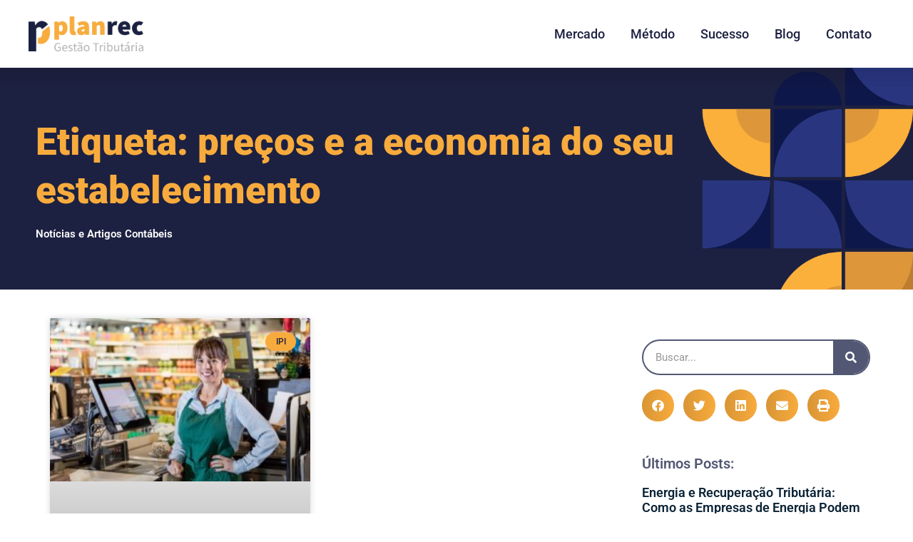

--- FILE ---
content_type: text/html; charset=UTF-8
request_url: https://recuperacaodecredito.srv.br/tags/precos-e-a-economia-do-seu-estabelecimento/
body_size: 63494
content:
<!DOCTYPE html>
<html lang="pt-BR">
<head><meta charset="UTF-8"><script>if(navigator.userAgent.match(/MSIE|Internet Explorer/i)||navigator.userAgent.match(/Trident\/7\..*?rv:11/i)){var href=document.location.href;if(!href.match(/[?&]nowprocket/)){if(href.indexOf("?")==-1){if(href.indexOf("#")==-1){document.location.href=href+"?nowprocket=1"}else{document.location.href=href.replace("#","?nowprocket=1#")}}else{if(href.indexOf("#")==-1){document.location.href=href+"&nowprocket=1"}else{document.location.href=href.replace("#","&nowprocket=1#")}}}}</script><script>(()=>{class RocketLazyLoadScripts{constructor(){this.v="2.0.4",this.userEvents=["keydown","keyup","mousedown","mouseup","mousemove","mouseover","mouseout","touchmove","touchstart","touchend","touchcancel","wheel","click","dblclick","input"],this.attributeEvents=["onblur","onclick","oncontextmenu","ondblclick","onfocus","onmousedown","onmouseenter","onmouseleave","onmousemove","onmouseout","onmouseover","onmouseup","onmousewheel","onscroll","onsubmit"]}async t(){this.i(),this.o(),/iP(ad|hone)/.test(navigator.userAgent)&&this.h(),this.u(),this.l(this),this.m(),this.k(this),this.p(this),this._(),await Promise.all([this.R(),this.L()]),this.lastBreath=Date.now(),this.S(this),this.P(),this.D(),this.O(),this.M(),await this.C(this.delayedScripts.normal),await this.C(this.delayedScripts.defer),await this.C(this.delayedScripts.async),await this.T(),await this.F(),await this.j(),await this.A(),window.dispatchEvent(new Event("rocket-allScriptsLoaded")),this.everythingLoaded=!0,this.lastTouchEnd&&await new Promise(t=>setTimeout(t,500-Date.now()+this.lastTouchEnd)),this.I(),this.H(),this.U(),this.W()}i(){this.CSPIssue=sessionStorage.getItem("rocketCSPIssue"),document.addEventListener("securitypolicyviolation",t=>{this.CSPIssue||"script-src-elem"!==t.violatedDirective||"data"!==t.blockedURI||(this.CSPIssue=!0,sessionStorage.setItem("rocketCSPIssue",!0))},{isRocket:!0})}o(){window.addEventListener("pageshow",t=>{this.persisted=t.persisted,this.realWindowLoadedFired=!0},{isRocket:!0}),window.addEventListener("pagehide",()=>{this.onFirstUserAction=null},{isRocket:!0})}h(){let t;function e(e){t=e}window.addEventListener("touchstart",e,{isRocket:!0}),window.addEventListener("touchend",function i(o){o.changedTouches[0]&&t.changedTouches[0]&&Math.abs(o.changedTouches[0].pageX-t.changedTouches[0].pageX)<10&&Math.abs(o.changedTouches[0].pageY-t.changedTouches[0].pageY)<10&&o.timeStamp-t.timeStamp<200&&(window.removeEventListener("touchstart",e,{isRocket:!0}),window.removeEventListener("touchend",i,{isRocket:!0}),"INPUT"===o.target.tagName&&"text"===o.target.type||(o.target.dispatchEvent(new TouchEvent("touchend",{target:o.target,bubbles:!0})),o.target.dispatchEvent(new MouseEvent("mouseover",{target:o.target,bubbles:!0})),o.target.dispatchEvent(new PointerEvent("click",{target:o.target,bubbles:!0,cancelable:!0,detail:1,clientX:o.changedTouches[0].clientX,clientY:o.changedTouches[0].clientY})),event.preventDefault()))},{isRocket:!0})}q(t){this.userActionTriggered||("mousemove"!==t.type||this.firstMousemoveIgnored?"keyup"===t.type||"mouseover"===t.type||"mouseout"===t.type||(this.userActionTriggered=!0,this.onFirstUserAction&&this.onFirstUserAction()):this.firstMousemoveIgnored=!0),"click"===t.type&&t.preventDefault(),t.stopPropagation(),t.stopImmediatePropagation(),"touchstart"===this.lastEvent&&"touchend"===t.type&&(this.lastTouchEnd=Date.now()),"click"===t.type&&(this.lastTouchEnd=0),this.lastEvent=t.type,t.composedPath&&t.composedPath()[0].getRootNode()instanceof ShadowRoot&&(t.rocketTarget=t.composedPath()[0]),this.savedUserEvents.push(t)}u(){this.savedUserEvents=[],this.userEventHandler=this.q.bind(this),this.userEvents.forEach(t=>window.addEventListener(t,this.userEventHandler,{passive:!1,isRocket:!0})),document.addEventListener("visibilitychange",this.userEventHandler,{isRocket:!0})}U(){this.userEvents.forEach(t=>window.removeEventListener(t,this.userEventHandler,{passive:!1,isRocket:!0})),document.removeEventListener("visibilitychange",this.userEventHandler,{isRocket:!0}),this.savedUserEvents.forEach(t=>{(t.rocketTarget||t.target).dispatchEvent(new window[t.constructor.name](t.type,t))})}m(){const t="return false",e=Array.from(this.attributeEvents,t=>"data-rocket-"+t),i="["+this.attributeEvents.join("],[")+"]",o="[data-rocket-"+this.attributeEvents.join("],[data-rocket-")+"]",s=(e,i,o)=>{o&&o!==t&&(e.setAttribute("data-rocket-"+i,o),e["rocket"+i]=new Function("event",o),e.setAttribute(i,t))};new MutationObserver(t=>{for(const n of t)"attributes"===n.type&&(n.attributeName.startsWith("data-rocket-")||this.everythingLoaded?n.attributeName.startsWith("data-rocket-")&&this.everythingLoaded&&this.N(n.target,n.attributeName.substring(12)):s(n.target,n.attributeName,n.target.getAttribute(n.attributeName))),"childList"===n.type&&n.addedNodes.forEach(t=>{if(t.nodeType===Node.ELEMENT_NODE)if(this.everythingLoaded)for(const i of[t,...t.querySelectorAll(o)])for(const t of i.getAttributeNames())e.includes(t)&&this.N(i,t.substring(12));else for(const e of[t,...t.querySelectorAll(i)])for(const t of e.getAttributeNames())this.attributeEvents.includes(t)&&s(e,t,e.getAttribute(t))})}).observe(document,{subtree:!0,childList:!0,attributeFilter:[...this.attributeEvents,...e]})}I(){this.attributeEvents.forEach(t=>{document.querySelectorAll("[data-rocket-"+t+"]").forEach(e=>{this.N(e,t)})})}N(t,e){const i=t.getAttribute("data-rocket-"+e);i&&(t.setAttribute(e,i),t.removeAttribute("data-rocket-"+e))}k(t){Object.defineProperty(HTMLElement.prototype,"onclick",{get(){return this.rocketonclick||null},set(e){this.rocketonclick=e,this.setAttribute(t.everythingLoaded?"onclick":"data-rocket-onclick","this.rocketonclick(event)")}})}S(t){function e(e,i){let o=e[i];e[i]=null,Object.defineProperty(e,i,{get:()=>o,set(s){t.everythingLoaded?o=s:e["rocket"+i]=o=s}})}e(document,"onreadystatechange"),e(window,"onload"),e(window,"onpageshow");try{Object.defineProperty(document,"readyState",{get:()=>t.rocketReadyState,set(e){t.rocketReadyState=e},configurable:!0}),document.readyState="loading"}catch(t){console.log("WPRocket DJE readyState conflict, bypassing")}}l(t){this.originalAddEventListener=EventTarget.prototype.addEventListener,this.originalRemoveEventListener=EventTarget.prototype.removeEventListener,this.savedEventListeners=[],EventTarget.prototype.addEventListener=function(e,i,o){o&&o.isRocket||!t.B(e,this)&&!t.userEvents.includes(e)||t.B(e,this)&&!t.userActionTriggered||e.startsWith("rocket-")||t.everythingLoaded?t.originalAddEventListener.call(this,e,i,o):(t.savedEventListeners.push({target:this,remove:!1,type:e,func:i,options:o}),"mouseenter"!==e&&"mouseleave"!==e||t.originalAddEventListener.call(this,e,t.savedUserEvents.push,o))},EventTarget.prototype.removeEventListener=function(e,i,o){o&&o.isRocket||!t.B(e,this)&&!t.userEvents.includes(e)||t.B(e,this)&&!t.userActionTriggered||e.startsWith("rocket-")||t.everythingLoaded?t.originalRemoveEventListener.call(this,e,i,o):t.savedEventListeners.push({target:this,remove:!0,type:e,func:i,options:o})}}J(t,e){this.savedEventListeners=this.savedEventListeners.filter(i=>{let o=i.type,s=i.target||window;return e!==o||t!==s||(this.B(o,s)&&(i.type="rocket-"+o),this.$(i),!1)})}H(){EventTarget.prototype.addEventListener=this.originalAddEventListener,EventTarget.prototype.removeEventListener=this.originalRemoveEventListener,this.savedEventListeners.forEach(t=>this.$(t))}$(t){t.remove?this.originalRemoveEventListener.call(t.target,t.type,t.func,t.options):this.originalAddEventListener.call(t.target,t.type,t.func,t.options)}p(t){let e;function i(e){return t.everythingLoaded?e:e.split(" ").map(t=>"load"===t||t.startsWith("load.")?"rocket-jquery-load":t).join(" ")}function o(o){function s(e){const s=o.fn[e];o.fn[e]=o.fn.init.prototype[e]=function(){return this[0]===window&&t.userActionTriggered&&("string"==typeof arguments[0]||arguments[0]instanceof String?arguments[0]=i(arguments[0]):"object"==typeof arguments[0]&&Object.keys(arguments[0]).forEach(t=>{const e=arguments[0][t];delete arguments[0][t],arguments[0][i(t)]=e})),s.apply(this,arguments),this}}if(o&&o.fn&&!t.allJQueries.includes(o)){const e={DOMContentLoaded:[],"rocket-DOMContentLoaded":[]};for(const t in e)document.addEventListener(t,()=>{e[t].forEach(t=>t())},{isRocket:!0});o.fn.ready=o.fn.init.prototype.ready=function(i){function s(){parseInt(o.fn.jquery)>2?setTimeout(()=>i.bind(document)(o)):i.bind(document)(o)}return"function"==typeof i&&(t.realDomReadyFired?!t.userActionTriggered||t.fauxDomReadyFired?s():e["rocket-DOMContentLoaded"].push(s):e.DOMContentLoaded.push(s)),o([])},s("on"),s("one"),s("off"),t.allJQueries.push(o)}e=o}t.allJQueries=[],o(window.jQuery),Object.defineProperty(window,"jQuery",{get:()=>e,set(t){o(t)}})}P(){const t=new Map;document.write=document.writeln=function(e){const i=document.currentScript,o=document.createRange(),s=i.parentElement;let n=t.get(i);void 0===n&&(n=i.nextSibling,t.set(i,n));const c=document.createDocumentFragment();o.setStart(c,0),c.appendChild(o.createContextualFragment(e)),s.insertBefore(c,n)}}async R(){return new Promise(t=>{this.userActionTriggered?t():this.onFirstUserAction=t})}async L(){return new Promise(t=>{document.addEventListener("DOMContentLoaded",()=>{this.realDomReadyFired=!0,t()},{isRocket:!0})})}async j(){return this.realWindowLoadedFired?Promise.resolve():new Promise(t=>{window.addEventListener("load",t,{isRocket:!0})})}M(){this.pendingScripts=[];this.scriptsMutationObserver=new MutationObserver(t=>{for(const e of t)e.addedNodes.forEach(t=>{"SCRIPT"!==t.tagName||t.noModule||t.isWPRocket||this.pendingScripts.push({script:t,promise:new Promise(e=>{const i=()=>{const i=this.pendingScripts.findIndex(e=>e.script===t);i>=0&&this.pendingScripts.splice(i,1),e()};t.addEventListener("load",i,{isRocket:!0}),t.addEventListener("error",i,{isRocket:!0}),setTimeout(i,1e3)})})})}),this.scriptsMutationObserver.observe(document,{childList:!0,subtree:!0})}async F(){await this.X(),this.pendingScripts.length?(await this.pendingScripts[0].promise,await this.F()):this.scriptsMutationObserver.disconnect()}D(){this.delayedScripts={normal:[],async:[],defer:[]},document.querySelectorAll("script[type$=rocketlazyloadscript]").forEach(t=>{t.hasAttribute("data-rocket-src")?t.hasAttribute("async")&&!1!==t.async?this.delayedScripts.async.push(t):t.hasAttribute("defer")&&!1!==t.defer||"module"===t.getAttribute("data-rocket-type")?this.delayedScripts.defer.push(t):this.delayedScripts.normal.push(t):this.delayedScripts.normal.push(t)})}async _(){await this.L();let t=[];document.querySelectorAll("script[type$=rocketlazyloadscript][data-rocket-src]").forEach(e=>{let i=e.getAttribute("data-rocket-src");if(i&&!i.startsWith("data:")){i.startsWith("//")&&(i=location.protocol+i);try{const o=new URL(i).origin;o!==location.origin&&t.push({src:o,crossOrigin:e.crossOrigin||"module"===e.getAttribute("data-rocket-type")})}catch(t){}}}),t=[...new Map(t.map(t=>[JSON.stringify(t),t])).values()],this.Y(t,"preconnect")}async G(t){if(await this.K(),!0!==t.noModule||!("noModule"in HTMLScriptElement.prototype))return new Promise(e=>{let i;function o(){(i||t).setAttribute("data-rocket-status","executed"),e()}try{if(navigator.userAgent.includes("Firefox/")||""===navigator.vendor||this.CSPIssue)i=document.createElement("script"),[...t.attributes].forEach(t=>{let e=t.nodeName;"type"!==e&&("data-rocket-type"===e&&(e="type"),"data-rocket-src"===e&&(e="src"),i.setAttribute(e,t.nodeValue))}),t.text&&(i.text=t.text),t.nonce&&(i.nonce=t.nonce),i.hasAttribute("src")?(i.addEventListener("load",o,{isRocket:!0}),i.addEventListener("error",()=>{i.setAttribute("data-rocket-status","failed-network"),e()},{isRocket:!0}),setTimeout(()=>{i.isConnected||e()},1)):(i.text=t.text,o()),i.isWPRocket=!0,t.parentNode.replaceChild(i,t);else{const i=t.getAttribute("data-rocket-type"),s=t.getAttribute("data-rocket-src");i?(t.type=i,t.removeAttribute("data-rocket-type")):t.removeAttribute("type"),t.addEventListener("load",o,{isRocket:!0}),t.addEventListener("error",i=>{this.CSPIssue&&i.target.src.startsWith("data:")?(console.log("WPRocket: CSP fallback activated"),t.removeAttribute("src"),this.G(t).then(e)):(t.setAttribute("data-rocket-status","failed-network"),e())},{isRocket:!0}),s?(t.fetchPriority="high",t.removeAttribute("data-rocket-src"),t.src=s):t.src="data:text/javascript;base64,"+window.btoa(unescape(encodeURIComponent(t.text)))}}catch(i){t.setAttribute("data-rocket-status","failed-transform"),e()}});t.setAttribute("data-rocket-status","skipped")}async C(t){const e=t.shift();return e?(e.isConnected&&await this.G(e),this.C(t)):Promise.resolve()}O(){this.Y([...this.delayedScripts.normal,...this.delayedScripts.defer,...this.delayedScripts.async],"preload")}Y(t,e){this.trash=this.trash||[];let i=!0;var o=document.createDocumentFragment();t.forEach(t=>{const s=t.getAttribute&&t.getAttribute("data-rocket-src")||t.src;if(s&&!s.startsWith("data:")){const n=document.createElement("link");n.href=s,n.rel=e,"preconnect"!==e&&(n.as="script",n.fetchPriority=i?"high":"low"),t.getAttribute&&"module"===t.getAttribute("data-rocket-type")&&(n.crossOrigin=!0),t.crossOrigin&&(n.crossOrigin=t.crossOrigin),t.integrity&&(n.integrity=t.integrity),t.nonce&&(n.nonce=t.nonce),o.appendChild(n),this.trash.push(n),i=!1}}),document.head.appendChild(o)}W(){this.trash.forEach(t=>t.remove())}async T(){try{document.readyState="interactive"}catch(t){}this.fauxDomReadyFired=!0;try{await this.K(),this.J(document,"readystatechange"),document.dispatchEvent(new Event("rocket-readystatechange")),await this.K(),document.rocketonreadystatechange&&document.rocketonreadystatechange(),await this.K(),this.J(document,"DOMContentLoaded"),document.dispatchEvent(new Event("rocket-DOMContentLoaded")),await this.K(),this.J(window,"DOMContentLoaded"),window.dispatchEvent(new Event("rocket-DOMContentLoaded"))}catch(t){console.error(t)}}async A(){try{document.readyState="complete"}catch(t){}try{await this.K(),this.J(document,"readystatechange"),document.dispatchEvent(new Event("rocket-readystatechange")),await this.K(),document.rocketonreadystatechange&&document.rocketonreadystatechange(),await this.K(),this.J(window,"load"),window.dispatchEvent(new Event("rocket-load")),await this.K(),window.rocketonload&&window.rocketonload(),await this.K(),this.allJQueries.forEach(t=>t(window).trigger("rocket-jquery-load")),await this.K(),this.J(window,"pageshow");const t=new Event("rocket-pageshow");t.persisted=this.persisted,window.dispatchEvent(t),await this.K(),window.rocketonpageshow&&window.rocketonpageshow({persisted:this.persisted})}catch(t){console.error(t)}}async K(){Date.now()-this.lastBreath>45&&(await this.X(),this.lastBreath=Date.now())}async X(){return document.hidden?new Promise(t=>setTimeout(t)):new Promise(t=>requestAnimationFrame(t))}B(t,e){return e===document&&"readystatechange"===t||(e===document&&"DOMContentLoaded"===t||(e===window&&"DOMContentLoaded"===t||(e===window&&"load"===t||e===window&&"pageshow"===t)))}static run(){(new RocketLazyLoadScripts).t()}}RocketLazyLoadScripts.run()})();</script>
	
	<meta name="viewport" content="width=device-width, initial-scale=1.0, viewport-fit=cover" />		<meta name='robots' content='index, follow, max-image-preview:large, max-snippet:-1, max-video-preview:-1' />
<meta name="viewport" content="width=device-width, initial-scale=1">
<meta name="generator" content="Total WordPress Theme 4.8.3" />
<meta http-equiv="X-UA-Compatible" content="IE=edge" />

	<!-- This site is optimized with the Yoast SEO plugin v26.8 - https://yoast.com/product/yoast-seo-wordpress/ -->
	<title>preços e a economia do seu estabelecimento - 1 - Recuperação de Crédito</title>
<link data-rocket-preload as="style" href="https://fonts.googleapis.com/css?family=Open%20Sans%3A100%2C200%2C300%2C400%2C500%2C600%2C700%2C800%2C900%2C100i%2C200i%2C300i%2C400i%2C500i%2C600i%2C700i%2C800i%2C900i&#038;subset=latin&#038;display=swap" rel="preload">
<link href="https://fonts.googleapis.com/css?family=Open%20Sans%3A100%2C200%2C300%2C400%2C500%2C600%2C700%2C800%2C900%2C100i%2C200i%2C300i%2C400i%2C500i%2C600i%2C700i%2C800i%2C900i&#038;subset=latin&#038;display=swap" media="print" onload="this.media=&#039;all&#039;" rel="stylesheet">
<style id="wpr-usedcss">img:is([sizes=auto i],[sizes^="auto," i]){contain-intrinsic-size:3000px 1500px}@-webkit-keyframes spin{100%{-webkit-transform:rotate(360deg);transform:rotate(360deg)}}@keyframes spin{100%{-webkit-transform:rotate(360deg);transform:rotate(360deg)}}@-webkit-keyframes spin{0%{-webkit-transform:rotate(0);transform:rotate(0)}100%{-webkit-transform:rotate(360deg);transform:rotate(360deg)}}@keyframes spin{0%{-webkit-transform:rotate(0);transform:rotate(0)}100%{-webkit-transform:rotate(360deg);transform:rotate(360deg)}}:where(.wp-block-button__link){border-radius:9999px;box-shadow:none;padding:calc(.667em + 2px) calc(1.333em + 2px);text-decoration:none}:root :where(.wp-block-button .wp-block-button__link.is-style-outline),:root :where(.wp-block-button.is-style-outline>.wp-block-button__link){border:2px solid;padding:.667em 1.333em}:root :where(.wp-block-button .wp-block-button__link.is-style-outline:not(.has-text-color)),:root :where(.wp-block-button.is-style-outline>.wp-block-button__link:not(.has-text-color)){color:currentColor}:root :where(.wp-block-button .wp-block-button__link.is-style-outline:not(.has-background)),:root :where(.wp-block-button.is-style-outline>.wp-block-button__link:not(.has-background)){background-color:initial;background-image:none}:where(.wp-block-calendar table:not(.has-background) th){background:#ddd}:where(.wp-block-columns){margin-bottom:1.75em}:where(.wp-block-columns.has-background){padding:1.25em 2.375em}:where(.wp-block-post-comments input[type=submit]){border:none}:where(.wp-block-cover-image:not(.has-text-color)),:where(.wp-block-cover:not(.has-text-color)){color:#fff}:where(.wp-block-cover-image.is-light:not(.has-text-color)),:where(.wp-block-cover.is-light:not(.has-text-color)){color:#000}:root :where(.wp-block-cover h1:not(.has-text-color)),:root :where(.wp-block-cover h2:not(.has-text-color)),:root :where(.wp-block-cover h3:not(.has-text-color)),:root :where(.wp-block-cover h4:not(.has-text-color)),:root :where(.wp-block-cover h5:not(.has-text-color)),:root :where(.wp-block-cover h6:not(.has-text-color)),:root :where(.wp-block-cover p:not(.has-text-color)){color:inherit}:where(.wp-block-file){margin-bottom:1.5em}:where(.wp-block-file__button){border-radius:2em;display:inline-block;padding:.5em 1em}:where(.wp-block-file__button):is(a):active,:where(.wp-block-file__button):is(a):focus,:where(.wp-block-file__button):is(a):hover,:where(.wp-block-file__button):is(a):visited{box-shadow:none;color:#fff;opacity:.85;text-decoration:none}:where(.wp-block-group.wp-block-group-is-layout-constrained){position:relative}:root :where(.wp-block-image.is-style-rounded img,.wp-block-image .is-style-rounded img){border-radius:9999px}:where(.wp-block-latest-comments:not([style*=line-height] .wp-block-latest-comments__comment)){line-height:1.1}:where(.wp-block-latest-comments:not([style*=line-height] .wp-block-latest-comments__comment-excerpt p)){line-height:1.8}:root :where(.wp-block-latest-posts.is-grid){padding:0}:root :where(.wp-block-latest-posts.wp-block-latest-posts__list){padding-left:0}ul{box-sizing:border-box}:root :where(.wp-block-list.has-background){padding:1.25em 2.375em}:where(.wp-block-navigation.has-background .wp-block-navigation-item a:not(.wp-element-button)),:where(.wp-block-navigation.has-background .wp-block-navigation-submenu a:not(.wp-element-button)){padding:.5em 1em}:where(.wp-block-navigation .wp-block-navigation__submenu-container .wp-block-navigation-item a:not(.wp-element-button)),:where(.wp-block-navigation .wp-block-navigation__submenu-container .wp-block-navigation-submenu a:not(.wp-element-button)),:where(.wp-block-navigation .wp-block-navigation__submenu-container .wp-block-navigation-submenu button.wp-block-navigation-item__content),:where(.wp-block-navigation .wp-block-navigation__submenu-container .wp-block-pages-list__item button.wp-block-navigation-item__content){padding:.5em 1em}:root :where(p.has-background){padding:1.25em 2.375em}:where(p.has-text-color:not(.has-link-color)) a{color:inherit}:where(.wp-block-post-comments-form) input:not([type=submit]),:where(.wp-block-post-comments-form) textarea{border:1px solid #949494;font-family:inherit;font-size:1em}:where(.wp-block-post-comments-form) input:where(:not([type=submit]):not([type=checkbox])),:where(.wp-block-post-comments-form) textarea{padding:calc(.667em + 2px)}:where(.wp-block-post-excerpt){box-sizing:border-box;margin-bottom:var(--wp--style--block-gap);margin-top:var(--wp--style--block-gap)}:where(.wp-block-preformatted.has-background){padding:1.25em 2.375em}:where(.wp-block-search__button){border:1px solid #ccc;padding:6px 10px}:where(.wp-block-search__input){font-family:inherit;font-size:inherit;font-style:inherit;font-weight:inherit;letter-spacing:inherit;line-height:inherit;text-transform:inherit}:where(.wp-block-search__button-inside .wp-block-search__inside-wrapper){border:1px solid #949494;box-sizing:border-box;padding:4px}:where(.wp-block-search__button-inside .wp-block-search__inside-wrapper) .wp-block-search__input{border:none;border-radius:0;padding:0 4px}:where(.wp-block-search__button-inside .wp-block-search__inside-wrapper) .wp-block-search__input:focus{outline:0}:where(.wp-block-search__button-inside .wp-block-search__inside-wrapper) :where(.wp-block-search__button){padding:4px 8px}:root :where(.wp-block-separator.is-style-dots){height:auto;line-height:1;text-align:center}:root :where(.wp-block-separator.is-style-dots):before{color:currentColor;content:"···";font-family:serif;font-size:1.5em;letter-spacing:2em;padding-left:2em}:root :where(.wp-block-site-logo.is-style-rounded){border-radius:9999px}:where(.wp-block-social-links:not(.is-style-logos-only)) .wp-social-link{background-color:#f0f0f0;color:#444}:where(.wp-block-social-links:not(.is-style-logos-only)) .wp-social-link-amazon{background-color:#f90;color:#fff}:where(.wp-block-social-links:not(.is-style-logos-only)) .wp-social-link-bandcamp{background-color:#1ea0c3;color:#fff}:where(.wp-block-social-links:not(.is-style-logos-only)) .wp-social-link-behance{background-color:#0757fe;color:#fff}:where(.wp-block-social-links:not(.is-style-logos-only)) .wp-social-link-bluesky{background-color:#0a7aff;color:#fff}:where(.wp-block-social-links:not(.is-style-logos-only)) .wp-social-link-codepen{background-color:#1e1f26;color:#fff}:where(.wp-block-social-links:not(.is-style-logos-only)) .wp-social-link-deviantart{background-color:#02e49b;color:#fff}:where(.wp-block-social-links:not(.is-style-logos-only)) .wp-social-link-dribbble{background-color:#e94c89;color:#fff}:where(.wp-block-social-links:not(.is-style-logos-only)) .wp-social-link-dropbox{background-color:#4280ff;color:#fff}:where(.wp-block-social-links:not(.is-style-logos-only)) .wp-social-link-etsy{background-color:#f45800;color:#fff}:where(.wp-block-social-links:not(.is-style-logos-only)) .wp-social-link-facebook{background-color:#0866ff;color:#fff}:where(.wp-block-social-links:not(.is-style-logos-only)) .wp-social-link-fivehundredpx{background-color:#000;color:#fff}:where(.wp-block-social-links:not(.is-style-logos-only)) .wp-social-link-flickr{background-color:#0461dd;color:#fff}:where(.wp-block-social-links:not(.is-style-logos-only)) .wp-social-link-foursquare{background-color:#e65678;color:#fff}:where(.wp-block-social-links:not(.is-style-logos-only)) .wp-social-link-github{background-color:#24292d;color:#fff}:where(.wp-block-social-links:not(.is-style-logos-only)) .wp-social-link-goodreads{background-color:#eceadd;color:#382110}:where(.wp-block-social-links:not(.is-style-logos-only)) .wp-social-link-google{background-color:#ea4434;color:#fff}:where(.wp-block-social-links:not(.is-style-logos-only)) .wp-social-link-gravatar{background-color:#1d4fc4;color:#fff}:where(.wp-block-social-links:not(.is-style-logos-only)) .wp-social-link-instagram{background-color:#f00075;color:#fff}:where(.wp-block-social-links:not(.is-style-logos-only)) .wp-social-link-lastfm{background-color:#e21b24;color:#fff}:where(.wp-block-social-links:not(.is-style-logos-only)) .wp-social-link-linkedin{background-color:#0d66c2;color:#fff}:where(.wp-block-social-links:not(.is-style-logos-only)) .wp-social-link-mastodon{background-color:#3288d4;color:#fff}:where(.wp-block-social-links:not(.is-style-logos-only)) .wp-social-link-medium{background-color:#000;color:#fff}:where(.wp-block-social-links:not(.is-style-logos-only)) .wp-social-link-meetup{background-color:#f6405f;color:#fff}:where(.wp-block-social-links:not(.is-style-logos-only)) .wp-social-link-patreon{background-color:#000;color:#fff}:where(.wp-block-social-links:not(.is-style-logos-only)) .wp-social-link-pinterest{background-color:#e60122;color:#fff}:where(.wp-block-social-links:not(.is-style-logos-only)) .wp-social-link-pocket{background-color:#ef4155;color:#fff}:where(.wp-block-social-links:not(.is-style-logos-only)) .wp-social-link-reddit{background-color:#ff4500;color:#fff}:where(.wp-block-social-links:not(.is-style-logos-only)) .wp-social-link-skype{background-color:#0478d7;color:#fff}:where(.wp-block-social-links:not(.is-style-logos-only)) .wp-social-link-snapchat{background-color:#fefc00;color:#fff;stroke:#000}:where(.wp-block-social-links:not(.is-style-logos-only)) .wp-social-link-soundcloud{background-color:#ff5600;color:#fff}:where(.wp-block-social-links:not(.is-style-logos-only)) .wp-social-link-spotify{background-color:#1bd760;color:#fff}:where(.wp-block-social-links:not(.is-style-logos-only)) .wp-social-link-telegram{background-color:#2aabee;color:#fff}:where(.wp-block-social-links:not(.is-style-logos-only)) .wp-social-link-threads{background-color:#000;color:#fff}:where(.wp-block-social-links:not(.is-style-logos-only)) .wp-social-link-tiktok{background-color:#000;color:#fff}:where(.wp-block-social-links:not(.is-style-logos-only)) .wp-social-link-tumblr{background-color:#011835;color:#fff}:where(.wp-block-social-links:not(.is-style-logos-only)) .wp-social-link-twitch{background-color:#6440a4;color:#fff}:where(.wp-block-social-links:not(.is-style-logos-only)) .wp-social-link-twitter{background-color:#1da1f2;color:#fff}:where(.wp-block-social-links:not(.is-style-logos-only)) .wp-social-link-vimeo{background-color:#1eb7ea;color:#fff}:where(.wp-block-social-links:not(.is-style-logos-only)) .wp-social-link-vk{background-color:#4680c2;color:#fff}:where(.wp-block-social-links:not(.is-style-logos-only)) .wp-social-link-wordpress{background-color:#3499cd;color:#fff}:where(.wp-block-social-links:not(.is-style-logos-only)) .wp-social-link-whatsapp{background-color:#25d366;color:#fff}:where(.wp-block-social-links:not(.is-style-logos-only)) .wp-social-link-x{background-color:#000;color:#fff}:where(.wp-block-social-links:not(.is-style-logos-only)) .wp-social-link-yelp{background-color:#d32422;color:#fff}:where(.wp-block-social-links:not(.is-style-logos-only)) .wp-social-link-youtube{background-color:red;color:#fff}:where(.wp-block-social-links.is-style-logos-only) .wp-social-link{background:0 0}:where(.wp-block-social-links.is-style-logos-only) .wp-social-link svg{height:1.25em;width:1.25em}:where(.wp-block-social-links.is-style-logos-only) .wp-social-link-amazon{color:#f90}:where(.wp-block-social-links.is-style-logos-only) .wp-social-link-bandcamp{color:#1ea0c3}:where(.wp-block-social-links.is-style-logos-only) .wp-social-link-behance{color:#0757fe}:where(.wp-block-social-links.is-style-logos-only) .wp-social-link-bluesky{color:#0a7aff}:where(.wp-block-social-links.is-style-logos-only) .wp-social-link-codepen{color:#1e1f26}:where(.wp-block-social-links.is-style-logos-only) .wp-social-link-deviantart{color:#02e49b}:where(.wp-block-social-links.is-style-logos-only) .wp-social-link-dribbble{color:#e94c89}:where(.wp-block-social-links.is-style-logos-only) .wp-social-link-dropbox{color:#4280ff}:where(.wp-block-social-links.is-style-logos-only) .wp-social-link-etsy{color:#f45800}:where(.wp-block-social-links.is-style-logos-only) .wp-social-link-facebook{color:#0866ff}:where(.wp-block-social-links.is-style-logos-only) .wp-social-link-fivehundredpx{color:#000}:where(.wp-block-social-links.is-style-logos-only) .wp-social-link-flickr{color:#0461dd}:where(.wp-block-social-links.is-style-logos-only) .wp-social-link-foursquare{color:#e65678}:where(.wp-block-social-links.is-style-logos-only) .wp-social-link-github{color:#24292d}:where(.wp-block-social-links.is-style-logos-only) .wp-social-link-goodreads{color:#382110}:where(.wp-block-social-links.is-style-logos-only) .wp-social-link-google{color:#ea4434}:where(.wp-block-social-links.is-style-logos-only) .wp-social-link-gravatar{color:#1d4fc4}:where(.wp-block-social-links.is-style-logos-only) .wp-social-link-instagram{color:#f00075}:where(.wp-block-social-links.is-style-logos-only) .wp-social-link-lastfm{color:#e21b24}:where(.wp-block-social-links.is-style-logos-only) .wp-social-link-linkedin{color:#0d66c2}:where(.wp-block-social-links.is-style-logos-only) .wp-social-link-mastodon{color:#3288d4}:where(.wp-block-social-links.is-style-logos-only) .wp-social-link-medium{color:#000}:where(.wp-block-social-links.is-style-logos-only) .wp-social-link-meetup{color:#f6405f}:where(.wp-block-social-links.is-style-logos-only) .wp-social-link-patreon{color:#000}:where(.wp-block-social-links.is-style-logos-only) .wp-social-link-pinterest{color:#e60122}:where(.wp-block-social-links.is-style-logos-only) .wp-social-link-pocket{color:#ef4155}:where(.wp-block-social-links.is-style-logos-only) .wp-social-link-reddit{color:#ff4500}:where(.wp-block-social-links.is-style-logos-only) .wp-social-link-skype{color:#0478d7}:where(.wp-block-social-links.is-style-logos-only) .wp-social-link-snapchat{color:#fff;stroke:#000}:where(.wp-block-social-links.is-style-logos-only) .wp-social-link-soundcloud{color:#ff5600}:where(.wp-block-social-links.is-style-logos-only) .wp-social-link-spotify{color:#1bd760}:where(.wp-block-social-links.is-style-logos-only) .wp-social-link-telegram{color:#2aabee}:where(.wp-block-social-links.is-style-logos-only) .wp-social-link-threads{color:#000}:where(.wp-block-social-links.is-style-logos-only) .wp-social-link-tiktok{color:#000}:where(.wp-block-social-links.is-style-logos-only) .wp-social-link-tumblr{color:#011835}:where(.wp-block-social-links.is-style-logos-only) .wp-social-link-twitch{color:#6440a4}:where(.wp-block-social-links.is-style-logos-only) .wp-social-link-twitter{color:#1da1f2}:where(.wp-block-social-links.is-style-logos-only) .wp-social-link-vimeo{color:#1eb7ea}:where(.wp-block-social-links.is-style-logos-only) .wp-social-link-vk{color:#4680c2}:where(.wp-block-social-links.is-style-logos-only) .wp-social-link-whatsapp{color:#25d366}:where(.wp-block-social-links.is-style-logos-only) .wp-social-link-wordpress{color:#3499cd}:where(.wp-block-social-links.is-style-logos-only) .wp-social-link-x{color:#000}:where(.wp-block-social-links.is-style-logos-only) .wp-social-link-yelp{color:#d32422}:where(.wp-block-social-links.is-style-logos-only) .wp-social-link-youtube{color:red}:root :where(.wp-block-social-links .wp-social-link a){padding:.25em}:root :where(.wp-block-social-links.is-style-logos-only .wp-social-link a){padding:0}:root :where(.wp-block-social-links.is-style-pill-shape .wp-social-link a){padding-left:.66667em;padding-right:.66667em}:root :where(.wp-block-tag-cloud.is-style-outline){display:flex;flex-wrap:wrap;gap:1ch}:root :where(.wp-block-tag-cloud.is-style-outline a){border:1px solid;font-size:unset!important;margin-right:0;padding:1ch 2ch;text-decoration:none!important}:root :where(.wp-block-table-of-contents){box-sizing:border-box}:where(.wp-block-term-description){box-sizing:border-box;margin-bottom:var(--wp--style--block-gap);margin-top:var(--wp--style--block-gap)}:where(pre.wp-block-verse){font-family:inherit}:root{--wp--preset--font-size--normal:16px;--wp--preset--font-size--huge:42px}.screen-reader-text{border:0;clip:rect(1px,1px,1px,1px);clip-path:inset(50%);height:1px;margin:-1px;overflow:hidden;padding:0;position:absolute;width:1px;word-wrap:normal!important}.screen-reader-text:focus{background-color:#ddd;clip:auto!important;clip-path:none;color:#444;display:block;font-size:1em;height:auto;left:5px;line-height:normal;padding:15px 23px 14px;text-decoration:none;top:5px;width:auto;z-index:100000}html :where(.has-border-color){border-style:solid}html :where([style*=border-top-color]){border-top-style:solid}html :where([style*=border-right-color]){border-right-style:solid}html :where([style*=border-bottom-color]){border-bottom-style:solid}html :where([style*=border-left-color]){border-left-style:solid}html :where([style*=border-width]){border-style:solid}html :where([style*=border-top-width]){border-top-style:solid}html :where([style*=border-right-width]){border-right-style:solid}html :where([style*=border-bottom-width]){border-bottom-style:solid}html :where([style*=border-left-width]){border-left-style:solid}html :where(img[class*=wp-image-]){height:auto;max-width:100%}:where(figure){margin:0 0 1em}html :where(.is-position-sticky){--wp-admin--admin-bar--position-offset:var(--wp-admin--admin-bar--height,0px)}.wp-block-joinchat-button{border:none!important;text-align:center}.wp-block-joinchat-button figure{display:table;margin:0 auto;padding:0}.wp-block-joinchat-button .joinchat-button__qr{background-color:#fff;border:6px solid #25d366;border-radius:30px;box-sizing:content-box;display:block;height:200px;margin:auto;overflow:hidden;padding:10px;width:200px}.wp-block-joinchat-button .joinchat-button__qr img{display:block;margin:auto}@media (max-width:480px),(orientation:landscape)and (max-height:480px){.wp-block-joinchat-button figure{display:none}}:root{--wp--preset--aspect-ratio--square:1;--wp--preset--aspect-ratio--4-3:4/3;--wp--preset--aspect-ratio--3-4:3/4;--wp--preset--aspect-ratio--3-2:3/2;--wp--preset--aspect-ratio--2-3:2/3;--wp--preset--aspect-ratio--16-9:16/9;--wp--preset--aspect-ratio--9-16:9/16;--wp--preset--color--black:#000000;--wp--preset--color--cyan-bluish-gray:#abb8c3;--wp--preset--color--white:#ffffff;--wp--preset--color--pale-pink:#f78da7;--wp--preset--color--vivid-red:#cf2e2e;--wp--preset--color--luminous-vivid-orange:#ff6900;--wp--preset--color--luminous-vivid-amber:#fcb900;--wp--preset--color--light-green-cyan:#7bdcb5;--wp--preset--color--vivid-green-cyan:#00d084;--wp--preset--color--pale-cyan-blue:#8ed1fc;--wp--preset--color--vivid-cyan-blue:#0693e3;--wp--preset--color--vivid-purple:#9b51e0;--wp--preset--gradient--vivid-cyan-blue-to-vivid-purple:linear-gradient(135deg,rgba(6, 147, 227, 1) 0%,rgb(155, 81, 224) 100%);--wp--preset--gradient--light-green-cyan-to-vivid-green-cyan:linear-gradient(135deg,rgb(122, 220, 180) 0%,rgb(0, 208, 130) 100%);--wp--preset--gradient--luminous-vivid-amber-to-luminous-vivid-orange:linear-gradient(135deg,rgba(252, 185, 0, 1) 0%,rgba(255, 105, 0, 1) 100%);--wp--preset--gradient--luminous-vivid-orange-to-vivid-red:linear-gradient(135deg,rgba(255, 105, 0, 1) 0%,rgb(207, 46, 46) 100%);--wp--preset--gradient--very-light-gray-to-cyan-bluish-gray:linear-gradient(135deg,rgb(238, 238, 238) 0%,rgb(169, 184, 195) 100%);--wp--preset--gradient--cool-to-warm-spectrum:linear-gradient(135deg,rgb(74, 234, 220) 0%,rgb(151, 120, 209) 20%,rgb(207, 42, 186) 40%,rgb(238, 44, 130) 60%,rgb(251, 105, 98) 80%,rgb(254, 248, 76) 100%);--wp--preset--gradient--blush-light-purple:linear-gradient(135deg,rgb(255, 206, 236) 0%,rgb(152, 150, 240) 100%);--wp--preset--gradient--blush-bordeaux:linear-gradient(135deg,rgb(254, 205, 165) 0%,rgb(254, 45, 45) 50%,rgb(107, 0, 62) 100%);--wp--preset--gradient--luminous-dusk:linear-gradient(135deg,rgb(255, 203, 112) 0%,rgb(199, 81, 192) 50%,rgb(65, 88, 208) 100%);--wp--preset--gradient--pale-ocean:linear-gradient(135deg,rgb(255, 245, 203) 0%,rgb(182, 227, 212) 50%,rgb(51, 167, 181) 100%);--wp--preset--gradient--electric-grass:linear-gradient(135deg,rgb(202, 248, 128) 0%,rgb(113, 206, 126) 100%);--wp--preset--gradient--midnight:linear-gradient(135deg,rgb(2, 3, 129) 0%,rgb(40, 116, 252) 100%);--wp--preset--font-size--small:13px;--wp--preset--font-size--medium:20px;--wp--preset--font-size--large:36px;--wp--preset--font-size--x-large:42px;--wp--preset--spacing--20:0.44rem;--wp--preset--spacing--30:0.67rem;--wp--preset--spacing--40:1rem;--wp--preset--spacing--50:1.5rem;--wp--preset--spacing--60:2.25rem;--wp--preset--spacing--70:3.38rem;--wp--preset--spacing--80:5.06rem;--wp--preset--shadow--natural:6px 6px 9px rgba(0, 0, 0, .2);--wp--preset--shadow--deep:12px 12px 50px rgba(0, 0, 0, .4);--wp--preset--shadow--sharp:6px 6px 0px rgba(0, 0, 0, .2);--wp--preset--shadow--outlined:6px 6px 0px -3px rgba(255, 255, 255, 1),6px 6px rgba(0, 0, 0, 1);--wp--preset--shadow--crisp:6px 6px 0px rgba(0, 0, 0, 1)}:where(.is-layout-flex){gap:.5em}:where(.is-layout-grid){gap:.5em}:where(.wp-block-post-template.is-layout-flex){gap:1.25em}:where(.wp-block-post-template.is-layout-grid){gap:1.25em}:where(.wp-block-columns.is-layout-flex){gap:2em}:where(.wp-block-columns.is-layout-grid){gap:2em}:root :where(.wp-block-pullquote){font-size:1.5em;line-height:1.6}#cookie-notice,#cookie-notice .cn-button:not(.cn-button-custom){font-family:-apple-system,BlinkMacSystemFont,Arial,Roboto,"Helvetica Neue",sans-serif;font-weight:400;font-size:13px;text-align:center}#cookie-notice{position:fixed;min-width:100%;height:auto;z-index:100000;letter-spacing:0;line-height:20px;left:0}#cookie-notice,#cookie-notice *{-webkit-box-sizing:border-box;-moz-box-sizing:border-box;box-sizing:border-box}#cookie-notice.cn-animated{-webkit-animation-duration:.5s!important;animation-duration:.5s!important;-webkit-animation-fill-mode:both;animation-fill-mode:both}#cookie-notice .cookie-notice-container{display:block}#cookie-notice.cookie-notice-hidden .cookie-notice-container{display:none}.cn-position-bottom{bottom:0}.cookie-notice-container{padding:15px 30px;text-align:center;width:100%;z-index:2}.cn-close-icon{position:absolute;right:15px;top:50%;margin-top:-10px;width:15px;height:15px;opacity:.5;padding:10px;outline:0;cursor:pointer}.cn-close-icon:hover{opacity:1}.cn-close-icon:after,.cn-close-icon:before{position:absolute;content:' ';height:15px;width:2px;top:3px;background-color:grey}.cn-close-icon:before{transform:rotate(45deg)}.cn-close-icon:after{transform:rotate(-45deg)}#cookie-notice .cn-revoke-cookie{margin:0}#cookie-notice .cn-button{margin:0 0 0 10px;display:inline-block}#cookie-notice .cn-button:not(.cn-button-custom){letter-spacing:.25px;margin:0 0 0 10px;text-transform:none;display:inline-block;cursor:pointer;touch-action:manipulation;white-space:nowrap;outline:0;box-shadow:none;text-shadow:none;border:none;-webkit-border-radius:3px;-moz-border-radius:3px;border-radius:3px;text-decoration:none;padding:8.5px 10px;line-height:1;color:inherit}.cn-text-container{margin:0 0 6px}.cn-buttons-container,.cn-text-container{display:inline-block}#cookie-notice.cookie-notice-visible.cn-effect-fade,#cookie-notice.cookie-revoke-visible.cn-effect-fade{-webkit-animation-name:fadeIn;animation-name:fadeIn}#cookie-notice.cn-effect-fade{-webkit-animation-name:fadeOut;animation-name:fadeOut}@-webkit-keyframes fadeIn{from{opacity:0}to{opacity:1}}@keyframes fadeIn{from{opacity:0}to{opacity:1}}@media all and (max-width:900px){.cookie-notice-container #cn-notice-buttons,.cookie-notice-container #cn-notice-text{display:block}#cookie-notice .cn-button{margin:0 5px 5px}}@media all and (max-width:480px){.cookie-notice-container{padding:15px 25px}}@media screen and (max-width:720px){a#site-scroll-top{bottom:50px!important}}form input[type=submit]{color:#fff!important}.kk-star-ratings{display:-webkit-box;display:-webkit-flex;display:-ms-flexbox;display:flex;-webkit-box-align:center;-webkit-align-items:center;-ms-flex-align:center;align-items:center}address,article,body,caption,center,code,div,em,embed,fieldset,figure,form,h1,h2,h3,h5,header,html,i,iframe,img,label,legend,li,menu,nav,object,pre,s,section,small,span,sub,table,tbody,time,tr,u,ul,video{margin:0;padding:0;border:0;outline:0;font-size:100%;font:inherit;vertical-align:baseline;font-family:inherit;font-style:inherit;font-weight:inherit}article,figure,header,menu,nav,section{display:block}html{font-size:62.5%;overflow-y:scroll;-webkit-text-size-adjust:100%;-ms-text-size-adjust:100%}*,:after,:before{-webkit-box-sizing:border-box;-moz-box-sizing:border-box;box-sizing:border-box}body{background:#fff;line-height:1}article,figure,header,main,nav,section{display:block}ul{list-style:none}table{border-collapse:collapse;border-spacing:0}caption{font-weight:400;text-align:left}a:active,a:hover{outline:0}a img{border:0}img{max-width:100%;height:auto}select{max-width:100%}img{-ms-interpolation-mode:bicubic}.screen-reader-text{clip:rect(1px,1px,1px,1px);position:absolute!important;height:1px;width:1px;overflow:hidden}.screen-reader-text:focus{background-color:#f1f1f1;border-radius:3px;box-shadow:0 0 2px 2px rgba(0,0,0,.6);clip:auto!important;color:#21759b;display:block;font-size:14px;font-size:.875rem;font-weight:700;height:auto;left:5px;line-height:normal;padding:15px 23px 14px;text-decoration:none;top:5px;width:auto;z-index:100000}body{font-family:"Helvetica Neue",Arial,sans-serif;font-size:13px;line-height:1.65;color:#666}body.wpex-noscroll{position:absolute;width:100%;overflow-y:hidden;top:0;bottom:0}.container{width:980px}body.wpex-responsive .container{max-width:90%}.container{margin:0 auto}#sidebar{width:26%;float:right}#wrap{position:relative}.clr:after,.col:after,.group:after,.wpex-clr:after,.wpex-slider .sp-nc-thumbnail-container:after{content:"";display:block;height:0;clear:both;visibility:hidden;zoom:1}.wpex-row{margin:0 -10px}.wpex-row .col{float:left;margin:0 0 20px;padding:0 10px}.isotope-entry{clear:none}em{font-style:italic}small{font-size:80%}address{line-height:1.5;margin:0 0 20px}sub{vertical-align:baseline;position:relative;top:-.4em}sub{top:.4em}a{color:#1a73e8;text-decoration:none}a:hover{text-decoration:underline}h1,h2,h3,h5{font-weight:600;color:#000;line-height:1.5;margin:30px 0 20px}h1 a,h2 a,h3 a,h5 a{color:inherit}h1 a:hover,h2 a:hover,h3 a:hover,h5 a:hover{text-decoration:none}h1{font-size:1.5em;margin:0 0 20px}h2{font-size:1.313em}h3{font-size:1.125em}h5{font-size:.875em}ul{margin:0 0 20px 30px}ul{list-style:disc}pre{background:#f7f7f7;font-family:Monaco,monospace,serif;color:#666;padding:20px;margin:0 0 20px;white-space:pre-wrap;white-space:-moz-pre-wrap;white-space:-pre-wrap;white-space:-o-pre-wrap;word-wrap:break-word;border-left:3px solid #7b7b7b;font-size:.923em}button,input,select,textarea{font-size:100%;line-height:inherit;margin:0;vertical-align:baseline}input[type=date],input[type=email],input[type=month],input[type=number],input[type=password],input[type=search],input[type=tel],input[type=text],input[type=time],input[type=url],input[type=week],textarea{display:inline-block;color:#666;padding:.462em .769em;font-family:inherit;font-weight:inherit;font-size:1em;line-height:1.65;max-width:100%;border:1px solid #e1e1e1;background:#fff;border-radius:3px;-webkit-appearance:none;-moz-appearance:none;appearance:none}input[type=date]:focus,input[type=email]:focus,input[type=month]:focus,input[type=number]:focus,input[type=password]:focus,input[type=search]:focus,input[type=tel]:focus,input[type=text]:focus,input[type=time]:focus,input[type=url]:focus,input[type=week]:focus,textarea:focus{outline:0}input[type=search]::-webkit-search-cancel-button,input[type=search]::-webkit-search-decoration,input[type=search]::-webkit-search-results-button,input[type=search]::-webkit-search-results-decoration{display:none}textarea{width:100%;max-width:100%;-webkit-appearance:none;-moz-appearance:none;appearance:none}select{color:inherit;background-color:#fff;border:1px solid #e8e8e8;outline:0}input[type=checkbox],input[type=radio]{margin-right:.4375em}input:-webkit-autofill{-webkit-box-shadow:0 0 0 1000px #f7f7f7 inset}::-webkit-input-placeholder{color:inherit;opacity:.7}::-moz-placeholder{color:inherit;opacity:.7}.wpex-select-wrap{position:relative;border:1px solid #e1e1e1;border-radius:3px;color:#777}.wpex-select-wrap select{position:relative;z-index:2;width:100%;max-width:100%;background:0 0;border:0;outline:0;padding:0 30px 0 8px;color:inherit;height:36px;line-height:36px;box-shadow:none;background-image:none;-webkit-appearance:none;-moz-appearance:none;appearance:none;cursor:pointer;border-radius:0}.vcex-form-shortcode .wpex-select-wrap{display:inline-block}.vcex-form-shortcode .wpex-select-wrap select{width:auto}.wpex-select-wrap select::-ms-expand{display:none}.wpex-select-wrap .ticon{position:absolute;z-index:1;right:10px;top:50%;font-size:18px;height:20px;line-height:20px;margin-top:-10px;color:inherit;opacity:.6}.wpcf7-form p{margin-bottom:15px}.wpcf7-form .wpex-select-wrap,.wpcf7-form input,.wpcf7-form textarea{margin-top:3px}.button,button,input[type=submit]{display:inline-block;background:#2c87f0;color:#fff;padding:.538em 1.077em;font-family:inherit;font-size:.923em;font-weight:400;margin:0;border:0;cursor:pointer;line-height:1.65;-webkit-appearance:none;-webkit-font-smoothing:inherit;text-decoration:none!important;max-width:100%;transition:.15s all ease;border-radius:3px}.button:hover,button:hover,input[type=submit]:hover{background:#1175e9;color:#fff;text-decoration:none}.button:active,button:active,input[type=submit]:active{color:#fff}table{width:100%;border-collapse:collapse;border-spacing:0;padding:0;margin:0 0 20px;font-size:1em}.hidden,.wpex-hidden{display:none}.wpex-show-on-load{opacity:0;transition:all .35s}.wpex-show-on-load.no-opacity,body.compose-mode .wpex-show-on-load{opacity:1}.wpex-is-mobile-device body{background-attachment:scroll!important}video{max-width:100%}.entry embed,.entry iframe{max-width:100%}.wpex-has-overlay{z-index:2;position:relative}.wpex-has-overlay .container{position:relative;z-index:2}.wpex-bg-overlay-wrap,.wpex-video-bg-overlay{position:absolute;top:0;left:0;height:100%;width:100%;z-index:1!important;border-radius:inherit}.wpex-parallax-bg-wrap{position:relative;background-image:none!important}.wpex-parallax-bg-wrap .container{position:relative;z-index:2}.wpex-parallax-bg{display:block;opacity:0;width:100%;height:100%;position:absolute;display:block;top:0;left:0;z-index:0!important;background-attachment:fixed;background-position:50% 0;background-size:cover}.compose-mode .wpex-parallax-bg{opacity:1}.wpex-has-video-bg{position:relative}.wpex-has-video-bg .container{position:relative;z-index:2}.wpex-video-bg-wrap{display:block;overflow:hidden;position:absolute;top:0;left:0;height:100%;width:100%;z-index:0}.wpex-is-mobile-device .wpex-video-bg-wrap{display:none}.overlay-parent{position:relative;display:block;overflow:hidden}.overlay-parent>a,.overlay-parent>a img,.overlay-parent>img{display:block;width:100%!important}.overlay-parent-title-push-up,.overlay-parent-title-push-up>a{overflow:hidden;position:relative;-webkit-backface-visibility:hidden}.overlay-parent-title-push-up img{transition:all .35s}.overlay-title-push-up{display:block;background:#000;color:#fff;padding:15px 20px;position:absolute;bottom:-100px;left:0;width:100%;transition:.35s all;font-size:1.077em;-webkit-backface-visibility:hidden;word-wrap:break-word}.wpex-slider{position:relative}.wpex-slider .sp-grab,.wpex-slider .sp-grabbing{cursor:default}.wpex-slider *{-webkit-touch-callout:none;-webkit-user-select:none;-khtml-user-select:none;-moz-user-select:none;-ms-user-select:none;user-select:none}.wpex-slider .sp-buttons{position:absolute;left:0;top:0;width:auto;padding:15px}.wpex-slider .sp-button{border-color:#fff;border-width:1px;margin:2px;width:10px;height:10px;transition:all .25s ease-in-out}.wpex-slider .sp-button:hover,.wpex-slider .sp-selected-button{background-color:#fff;border-color:transparent}.wpex-slider.sp-horizontal .sp-previous-arrow{left:0!important}.wpex-slider.sp-horizontal .sp-next-arrow{right:0!important}.wpex-slider-preloaderimg img{display:block;width:100%;height:auto}.wpex-slider .sp-thumbnail-container{cursor:pointer}.wpex-slider .sp-nc-thumbnails{padding-top:5px}.wpex-slider .sp-nc-thumbnails img,.wpex-slider .sp-thumbnails img{opacity:.75;box-shadow:0 0 0 transparent}.wpex-slider .sp-nc-thumbnails .sp-nc-selected-thumbnail img,.wpex-slider .sp-nc-thumbnails img:hover,.wpex-slider .sp-thumbnails .sp-selected-thumbnail img,.wpex-slider .sp-thumbnails img:hover{opacity:1}.wpex-slider .sp-nc-thumbnail-container{display:block;float:left;cursor:pointer;margin-left:5px}.wpex-slider .sp-nc-thumbnail-container:first-child{margin-left:0}.wpex-slider .sp-bottom-thumbnails.sp-has-pointer .sp-selected-thumbnail:after,.wpex-slider .sp-bottom-thumbnails.sp-has-pointer .sp-selected-thumbnail:before{border-bottom-color:red}.wpex-carousel{position:relative;margin-left:0!important;margin-right:0!important}.wpex-carousel .owl-dots{text-align:center}.wpex-carousel .owl-dots.disabled{display:none!important}.wpex-carousel button.owl-dot{border:0;display:inline-block;height:10px;width:10px;margin-left:2.5px;margin-right:2.5px;margin-top:30px;cursor:pointer;background:#ddd;padding:0;outline:0;border-radius:50%}.wpex-carousel .owl-nav{-webkit-user-select:none;-moz-user-select:none;-ms-user-select:none;user-select:none}.wpex-carousel .owl-nav.disabled{display:none!important}.wpex-carousel .owl-next,.wpex-carousel .owl-prev{margin-top:20px;display:block;height:20px;line-height:20px;width:20px;font-size:11px;cursor:pointer;text-align:center;cursor:pointer;padding:0;border:0;outline:0;float:left;font-style:normal;font-weight:400;-webkit-font-smoothing:antialiased;-moz-osx-font-smoothing:grayscale;border-radius:2px;transition:.15s all ease;-webkit-box-sizing:content-box;-moz-box-sizing:content-box;box-sizing:content-box}.wpex-carousel .owl-prev{margin-right:2.5px}.wpex-carousel .owl-next{margin-left:2.5px}#comments{margin-bottom:40px}#comments ul{list-style:none;margin:0}#comments .comment{position:relative}#comments #commentform label{display:inline-block;margin-bottom:3px;color:#484848}#comments span.required{color:red;font-size:.692em;position:relative;top:-4px}#site-scroll-top{display:block;position:fixed;right:30px;bottom:30px;color:#999;height:35px;line-height:35px;width:35px;font-size:16px;background:#f7f7f7;text-align:center;z-index:998;visibility:hidden;opacity:0;border-radius:50%;transition:all .25s ease-in-out;-webkit-box-sizing:content-box;-moz-box-sizing:content-box;box-sizing:content-box}#site-scroll-top:hover{border-color:transparent;text-decoration:none;color:#fff}#site-scroll-top.show{visibility:visible;opacity:1}#toggle-bar-wrap{background:#fff;width:100%;visibility:hidden;opacity:0;transition:all .25s ease-in-out}#top-bar-wrap{border-bottom:1px solid #eee;font-size:.923em}.wpex-top-bar-sticky{background:#fff;z-index:99;-ms-transform:translateZ(0);-webkit-transform:translateZ(0);-o-transform:translateZ(0);-moz-transform:translateZ(0);transform:translateZ(0)}#top-bar-wrap-sticky-wrapper.is-sticky .wpex-top-bar-sticky{position:fixed;z-index:999}#site-header{padding:0!important;position:relative}#site-header-inner{position:relative;padding-top:30px;padding-bottom:30px;height:100%}#site-navigation.container{position:relative}#site-logo{display:table}#site-logo a{height:100%;padding:0;margin:0;text-decoration:none}#site-logo a:hover{text-decoration:none}#site-logo img{display:inline;vertical-align:middle;height:auto;width:auto;max-height:100%;max-width:100%}#site-navigation-wrap{transition:background-color .15s ease,border-color .15s ease}#site-navigation a{text-decoration:none}#site-navigation>ul>li>a:not([href]){cursor:default;user-select:none}#site-navigation-sticky-wrapper.is-sticky #site-navigation-wrap{position:fixed;top:0;width:100%;background:#fff;overflow:visible!important;z-index:999;border-bottom:1px solid #eee;box-shadow:0 2px 7px rgba(0,0,0,.1);-ms-transform:translate3d(0,0,0);-webkit-transform:translate3d(0,0,0);-o-transform:translate3d(0,0,0);-moz-transform:translate3d(0,0,0);transform:translate3d(0,0,0)}#site-navigation .dropdown-menu ul.sub-menu li.menu-item.menu-item-has-children a{padding-right:25px}#site-navigation .dropdown-menu ul.sub-menu{background:#fff;border:1px solid #eee}#site-navigation .dropdown-menu ul.sub-menu ul{margin-left:0;text-align:left}#site-navigation .dropdown-menu ul.sub-menu li.menu-item:first-child ul{margin-top:0}#site-navigation .dropdown-menu ul.sub-menu li.menu-item{padding:0}#site-navigation .dropdown-menu ul.sub-menu li.menu-item a{display:block;float:none;padding:8px 12px;height:auto;margin:0;border:0;line-height:1.4em;color:#666;font-size:.923em;border-bottom:1px solid #eee}#site-navigation .dropdown-menu ul.sub-menu li:last-child>a{border-bottom:0}#site-navigation .dropdown-menu ul.sub-menu li.menu-item a:hover{background:#f7f7f7}#site-navigation .dropdown-menu ul.sub-menu li.menu-item>a{transition:all .15s ease}#site-header.transform-prepare{-ms-transform:translateY(-100%);-webkit-transform:translateY(-100%);-o-transform:translateY(-100%);-moz-transform:translateY(-100%);transform:translateY(-100%);transition:transform .25s ease-in-out,opacity .15s ease-in-out!important}#site-header.transform-prepare.transform-go{-ms-transform:translateY(0);-webkit-transform:translateY(0);-o-transform:translateY(0);-moz-transform:translateY(0);transform:translateY(0)}#site-header-sticky-wrapper.is-sticky #site-header{position:fixed;overflow:visible!important;z-index:1001;background-color:#fff;-webkit-box-shadow:0 2px 5px rgba(0,0,0,.1);-moz-box-shadow:0 2px 5px rgba(0,0,0,.1);box-shadow:0 2px 5px rgba(0,0,0,.1)}#site-header-sticky-wrapper.is-sticky #site-header-inner{z-index:999}#site-header.shrink-sticky-header{width:100%;transition:opacity .3s}#site-header.shrink-sticky-header.sticky-header-shrunk #site-logo{padding-top:0;padding-bottom:0}.sticky-header-shrunk #site-header-inner{height:70px;padding-top:10px!important;padding-bottom:10px!important}.shrink-sticky-header.sticky-header-shrunk .navbar-style-five .dropdown-menu>li>a{height:50px}.shrink-sticky-header.sticky-header-shrunk #site-logo img{max-height:50px}#site-logo.header-five-logo{display:none;float:none;margin:0;padding:0;transition:all .3s ease}#site-logo.header-five-logo.display{display:table}.menu-item-logo{padding:0 40px}#site-navigation-wrap.navbar-style-five,.navbar-style-five #site-navigation{height:100%}.navbar-style-five .dropdown-menu{text-align:center;float:none;display:table;height:100%;margin:0 auto}.navbar-style-five .dropdown-menu ul.sub-menu{text-align:left}.navbar-style-five .dropdown-menu>li.menu-item{height:100%;display:table-cell;vertical-align:middle;float:none}.navbar-style-five .dropdown-menu>li.menu-item>a{display:block;height:50px;line-height:50px;color:#555;font-weight:400;padding:0 4px}body.wpex-has-vertical-header #site-header{background:#fff}body.wpex-has-vertical-header #site-navigation .dropdown-menu li.megamenu{position:relative}body.wpex-has-vertical-header #site-navigation .dropdown-menu li.megamenu>ul{left:100%;width:750px}body.wpex-has-vertical-header.rtl #site-navigation .dropdown-menu li.megamenu>ul{left:auto;right:100%}@media only screen and (min-width:960px){body.wpex-has-vertical-header{position:relative}body.wpex-has-vertical-header.full-width-main-layout #wrap{padding-left:280px}body.wpex-has-vertical-header.rtl.full-width-main-layout #wrap{padding-left:0;padding-right:280px}body.wpex-has-vertical-header #site-header{position:absolute;z-index:99;top:0;left:0;width:280px;height:100%}body.wpex-has-vertical-header #site-header .container{width:100%;max-width:100%}body.wpex-has-vertical-header.rtl #site-header{left:auto;right:0}body.wpex-has-vertical-header #site-logo{display:block}body.wpex-has-vertical-header #site-logo img{display:block;margin:0 auto}body.wpex-has-vertical-header .page-header{border-top:0}}#wpex-mobile-menu-fixed-top{background:#222;position:fixed;top:0;left:0;width:100%;z-index:9999}#wpex-mobile-menu-fixed-top .container{position:relative}#wpex-mobile-menu-fixed-top .wpex-inner{font-size:18px;height:50px;line-height:50px;color:#fff}#wpex-mobile-menu-fixed-top .wpex-inner a{color:inherit;text-decoration:none}body.admin-bar #wpex-mobile-menu-fixed-top{top:32px}#wpex-mobile-menu-fixed-top .mobile-menu-toggle{display:block;text-decoration:none}#wpex-mobile-menu-fixed-top .mobile-menu-toggle .ticon{margin-right:10px}#wpex-mobile-menu-navbar{background:#222;position:relative}#wpex-mobile-menu-navbar .mobile-menu-toggle{display:block;color:#fff;height:50px;line-height:50px;font-size:1.077em}#wpex-mobile-menu-navbar .mobile-menu-toggle:hover{text-decoration:none}#wpex-mobile-menu-navbar .mobile-menu-toggle .ticon{margin-right:.769em}#sidr-main{display:block;position:fixed;top:0;height:100%;z-index:999999;width:320px;max-width:100%;padding-bottom:30px;overflow-x:hidden;overflow-y:auto;font-size:14px;background:#262626;color:#707070;-webkit-overflow-scrolling:touch;-webkit-touch-callout:none;-webkit-user-select:none;-moz-user-select:none;-ms-user-select:none;user-select:none}#sidr-main.right{right:-320px}#sidr-main.left{left:-320px}#sidr-main ul{list-style:none;margin:0}.sidr-class-wpex-close{line-height:normal;font-size:32px;color:#aaa;font-family:"Times New Roman",Times,serif;font-weight:700;-webkit-font-smoothing:antialiased;-moz-osx-font-smoothing:grayscale}.sidr-class-wpex-close a{color:inherit;display:block;display:inline-block;padding:10px 20px}.sidr-class-wpex-close a:hover{color:#fff}.sidr a{color:inherit;border:0;transition:all .15s ease-in-out}.sidr a:hover{color:#fff;text-decoration:none}#sidr-close{display:none}.sidr-class-dropdown-menu>li:first-child{border-top:1px solid rgba(255,255,255,.035)}.sidr-class-dropdown-menu li{border-bottom:1px solid rgba(255,255,255,.035)}.sidr-class-dropdown-menu li a{display:block;position:relative;padding:.9em 20px}.sidr-class-dropdown-menu li.sidr-class-menu-item-has-children>a{padding-right:60px}.sidr-class-dropdown-menu ul{display:none;border-top:1px solid rgba(255,255,255,.035);margin-left:0;background:rgba(255,255,255,.02)}.sidr-class-dropdown-menu ul li:last-child{border:0}.sidr-class-dropdown-menu ul ul{font-size:1em}.sidr-class-dropdown-menu ul a{padding-top:.7em;padding-bottom:.7em}.sidr-class-dropdown-menu ul a:before{content:"-";display:inline-block;margin:0 .615em}.sidr-class-dropdown-menu ul ul a:before{content:"--"}.sidr-class-dropdown-menu ul ul a:before{margin-left:20px}.sidr-class-dropdown-menu ul ul ul a:before{margin-left:40px}.sidr-class-dropdown-menu li.active>a>.sidr-class-dropdown-toggle{-ms-transform:rotate(90deg);-webkit-transform:rotate(90deg);-o-transform:rotate(90deg);-moz-transform:rotate(90deg);transform:rotate(90deg)}.sidr-class-dropdown-menu a .ticon{margin-right:.615em}body.rtl .sidr-class-dropdown-menu a .ticon{margin-right:0;margin-left:8px}.sidr-class-menu-item-has-children{position:relative}.sidr-class-dropdown-toggle{font-size:1.25em;height:100%;position:absolute;right:15px;top:50%;margin-top:-10px;height:20px;line-height:20px;cursor:pointer;transition:all .2s ease-out}.sidr-class-dropdown-toggle:before{content:"\f105"}.sidr #searchform-header-replace-close{display:none!important}.wpex-sidr-overlay{position:fixed;top:0;left:0;height:100%;width:100%;background:rgba(0,0,0,.6);z-index:9999;-ms-transform:translateZ(0);-webkit-transform:translateZ(0);-o-transform:translateZ(0);-moz-transform:translateZ(0);transform:translateZ(0)}.wpex-sidr-overlay.wpex-custom-cursor{cursor:url(https://recuperacaodecredito.srv.br/wp-content/themes/Total/assets/cursors/close.ico),default;cursor:-webkit-image-set(url(https://recuperacaodecredito.srv.br/wp-content/themes/Total/assets/cursors/close.ico) 1x,url(https://recuperacaodecredito.srv.br/wp-content/themes/Total/assets/cursors/close2x.ico) 2x)}.mobile-toggle-nav{display:none;background:#fff;z-index:9999;height:auto;line-height:inherit;margin-top:0}.mobile-toggle-nav a{position:relative;color:#555;display:block;padding:10px 0;border-top:1px solid #eee}.mobile-toggle-nav a:hover{color:#000;text-decoration:none}.mobile-toggle-nav a .ticon{margin-right:10px}.mobile-toggle-nav ul{list-style:none;margin:0 auto}.mobile-toggle-nav .menu-item-has-children>a{padding-right:60px}.mobile-toggle-nav .menu-item-has-children ul{display:none}.mobile-toggle-nav .menu-item-has-children ul a{padding-left:12px}.mobile-toggle-nav .menu-item-has-children ul a:before{content:"-";margin-right:10px}.mobile-toggle-nav .menu-item-has-children ul ul a{padding-left:22px}.mobile-toggle-nav .menu-item-has-children ul ul a:before{content:"--";margin-right:10px}.mobile-toggle-nav .menu-item-has-children ul ul ul a{padding-left:32px}.mobile-toggle-nav .menu-item-has-children ul ul ul a:before{content:"---";margin-right:10px}.mobile-toggle-nav .menu-item-has-children ul ul ul ul a{padding-left:42px}.mobile-toggle-nav .wpex-open-submenu{position:absolute;top:50%;right:0;margin-top:-10px;height:20px;line-height:20px;cursor:pointer;transition:all .2s ease-out;font-size:1.2em;opacity:.8}.mobile-toggle-nav .wpex-open-submenu::before{content:"\f105";font-family:ticons}.mobile-toggle-nav .active>a>.wpex-open-submenu{-ms-transform:rotate(90deg);-webkit-transform:rotate(90deg);-o-transform:rotate(90deg);-moz-transform:rotate(90deg);transform:rotate(90deg)}.mobile-toggle-nav #mobile-menu-search{display:block;padding-bottom:20px;position:relative}.mobile-toggle-nav-search input[type=search]{width:100%;padding:0 50px 0 10px;height:45px;border-radius:0}.mobile-toggle-nav-search .searchform-submit{position:absolute;top:0;right:0;padding:0;height:45px;line-height:45px;width:45px;border-radius:0}.full-screen-overlay-nav{display:block;position:fixed;z-index:-1;width:100%;height:100%;top:0;left:0;visibility:hidden;overflow-y:auto;font-weight:300;font-size:32px;line-height:normal;opacity:0;transition:all .4s}.full-screen-overlay-nav.visible{z-index:99999;visibility:visible;opacity:1}.full-screen-overlay-nav button.full-screen-overlay-nav-close{display:block;position:fixed;top:0;right:0;width:80px;text-align:center;height:80px;line-height:80px;cursor:pointer;font-family:"Times New Roman",Times,serif;font-weight:400;-webkit-font-smoothing:antialiased;-moz-osx-font-smoothing:grayscale;font-size:64px;color:inherit;background:0 0;padding:0;border-radius:0;border:0;margin:0;opacity:.3;outline:0;transition:all .3s}.full-screen-overlay-nav button.full-screen-overlay-nav-close:hover{opacity:1}.full-screen-overlay-nav button.full-screen-overlay-nav-close::-moz-focus-inner{border:0}.full-screen-overlay-nav-ul{display:table-cell;vertical-align:middle;height:100%;width:100%;padding:80px 30px;list-style:none;margin:0}.full-screen-overlay-nav-ul ul{font-size:.9em;display:block;list-style:none;padding:0;margin:0}.full-screen-overlay-nav-ul li{display:block}.full-screen-overlay-nav-ul li a{display:inline-block;margin-bottom:20px;color:inherit;transition:all .3s}.full-screen-overlay-nav-ul li a .ticon{margin-right:10px}.full-screen-overlay-nav-ul li a:hover{text-decoration:none;opacity:.4}.full-screen-overlay-nav-ul ul.sub-menu{display:none}.wpex-flush-dropdowns .dropdown-menu ul.sub-menu::after,.wpex-flush-dropdowns .dropdown-menu ul.sub-menu::before{display:none}#site-navigation li.megamenu{position:inherit}#site-navigation li.megamenu>ul.sub-menu{width:100%;left:0;right:auto;border-radius:0;padding:12px 0 0}#site-navigation li.megamenu>ul.sub-menu:after,#site-navigation li.megamenu>ul.sub-menu:before{display:none}#site-navigation li.megamenu>ul.sub-menu>li.menu-item{display:block;float:left;padding:0 12px;width:100%;border-left:1px solid #eee}#site-navigation li.megamenu>ul.sub-menu>li.menu-item:first-child{border-left:none}#site-navigation li.megamenu>ul.sub-menu>li.menu-item a{border:0}#site-navigation li.megamenu>ul.sub-menu>li.menu-item.menu-item-has-children{margin-bottom:12px}#site-navigation li.megamenu>ul.sub-menu>li.menu-item.menu-item-has-children>a{font-weight:600;color:#000;font-size:1.03em;padding:8px 12px;word-wrap:break-word;white-space:normal}#site-navigation li.megamenu>ul.sub-menu>li.menu-item.menu-item-has-children>a:hover{background:0 0}#site-navigation li.megamenu>ul.sub-menu>li.menu-item ul{display:block!important;top:auto!important;width:100%!important;min-width:0!important;left:auto!important;position:relative!important;opacity:1!important;border:none!important;padding:0!important;box-shadow:none!important}#site-navigation li.megamenu>ul.sub-menu>li.menu-item ul.sub-menu>li>ul.sub-menu a:before{display:inline-block;content:"\f105";margin-right:7px;font-family:ticons}body.has-overlay-header .wpex-sticky-header-holder{height:auto!important;background:0 0!important}.page-header{margin:0 auto 40px;padding:20px 0;position:relative;background-color:#f7f7f7;border:0;border-top:1px solid #eee;border-bottom:1px solid #eee}.page-header .container{position:relative}.page-header-title{display:block;font-size:1.615em;line-height:1.4em;font-weight:400;font-weight:400;margin:0;color:#000}#sidebar{margin-bottom:10px}.widget ul{list-style:none;margin:0}.widget ul li a{overflow-wrap:break-word;word-wrap:break-word}.widget_archive a,.widget_categories a{color:inherit}.sidebar-widget-icons .widget_archive a:before,.sidebar-widget-icons .widget_categories a:before{margin-right:10px;font-family:ticons;color:#999;display:inline-block}.sidebar-widget-icons .widget_archive a:before{content:"\f016"}.sidebar-widget-icons .widget_categories a:before{content:"\f114"}.widget_archive li,.widget_categories li{padding:.462em 0;border-bottom:1px solid #eee}.widget_archive li:first-child,.widget_categories li:first-child{border-top:1px solid #eee}.tagcloud a{font-size:.923em;padding:.385em .769em;color:inherit;cursor:pointer;border:1px solid #e8e8e8;color:#787878;transition:.15s all ease}.tagcloud a:hover{text-decoration:none;color:#fff;border-color:transparent}.tagcloud a{display:block;float:left;margin:0 3px 3px 0}#sidebar .widget_nav_menu .sub-menu,.widget_nav_menu_accordion .widget_nav_menu .sub-menu{display:none}#sidebar .widget_nav_menu .sub-menu a:before,.widget_nav_menu_accordion .widget_nav_menu .sub-menu a:before{content:"-";margin-right:10px}#sidebar .widget_nav_menu .sub-menu .sub-menu a:before,.widget_nav_menu_accordion .widget_nav_menu .sub-menu .sub-menu a:before{content:"- -";margin-right:10px}#sidebar .widget_nav_menu ul,.widget_nav_menu_accordion .widget_nav_menu ul{margin:0}#sidebar .widget_nav_menu ul ul,.widget_nav_menu_accordion .widget_nav_menu ul ul{margin:0;border:none}#sidebar .widget_nav_menu ul ul li:first-child a,.widget_nav_menu_accordion .widget_nav_menu ul ul li:first-child a{border-top:0}#sidebar .widget_nav_menu ul>li:first-child>a,.widget_nav_menu_accordion .widget_nav_menu ul>li:first-child>a{border-top:1px solid #eee}#sidebar .widget_nav_menu>div>ul>li:first-child>a,.widget_nav_menu_accordion .widget_nav_menu>div>ul>li:first-child>a{border-top-left-radius:3px;border-top-right-radius:3px}#sidebar .widget_nav_menu>div>ul>li:last-child>a,.widget_nav_menu_accordion .widget_nav_menu>div>ul>li:last-child>a{border-bottom-left-radius:3px;border-bottom-right-radius:3px}#sidebar .widget_nav_menu a,.widget_nav_menu_accordion .widget_nav_menu a{display:block;position:relative;padding:.538em .769em;color:#777;border:1px solid #eee;border-top:0;transition:.15s all ease}#sidebar .widget_nav_menu a .ticon,.widget_nav_menu_accordion .widget_nav_menu a .ticon{margin-right:.538em}#sidebar .widget_nav_menu .menu-item-has-children>a,.widget_nav_menu_accordion .widget_nav_menu .menu-item-has-children>a{padding-right:30px}#sidebar .widget_nav_menu .parent>a:after,.widget_nav_menu_accordion .widget_nav_menu .parent>a:after{display:block;content:"\f054";position:absolute;right:0;top:50%;height:20px;line-height:20px;margin-top:-10px;color:#bbb;font-size:.923em;overflow:visible;width:30px;text-align:center}#sidebar .widget_nav_menu .parent.active>a:after,.widget_nav_menu_accordion .widget_nav_menu .parent.active>a:after{content:"\f078"}#sidebar .widget_nav_menu a:hover,.widget_nav_menu_accordion .widget_nav_menu a:hover{background-color:#f9f9f9;text-decoration:none}#sidebar .widget_nav_menu .current-menu-item>a,.widget_nav_menu_accordion .widget_nav_menu .current-menu-item>a{background-color:#2c87f0;color:#fff}#sidebar .widget_nav_menu .current-menu-item>a::after,.widget_nav_menu_accordion .widget_nav_menu .current-menu-item>a::after{color:inherit}#sidebar .widget_nav_menu ul ul li a,.widget_nav_menu_accordion .widget_nav_menu ul ul li a{padding-left:20px}#sidebar .widget_nav_menu ul ul ul li a,.widget_nav_menu_accordion .widget_nav_menu ul ul ul li a{padding-left:30px}#sidebar .widget_nav_menu .current-menu-item>.sub-menu,.widget_nav_menu_accordion .widget_nav_menu .current-menu-item>.sub-menu{display:block}.related-posts{margin-bottom:30px;overflow:hidden}.related-posts li{margin-bottom:20px}.related-posts li p:last-child,.related-posts li:last-child{margin-bottom:0}#wpex-searchform-overlay{color:#fff;text-align:center}#wpex-searchform-overlay .wpex-inner{font-size:32px}#wpex-searchform-overlay input[type=search]{width:100%;float:none;border:0;outline:0;background:0 0;color:inherit;height:auto;line-height:normal;font-size:inherit;font-weight:300;padding:0 30px 20px 0;border-bottom:3px solid rgba(255,255,255,.2);text-align:left}#wpex-searchform-overlay .searchform-submit,#wpex-searchform-overlay .woocommerce-product-search button,#wpex-searchform-overlay button.submit,#wpex-searchform-overlay input[type=submit]{display:none}#wpex-searchform-overlay .ticon-search{position:absolute;right:30px;top:50%;height:50px;line-height:50px;font-size:24px;margin-top:-35px;color:rgba(255,255,255,.3)}@media screen and (max-width:600px){html :where(.is-position-sticky){--wp-admin--admin-bar--position-offset:0px}#wpex-searchform-overlay .wpex-inner{font-size:20px}}@media screen and (max-width:400px){#wpex-searchform-overlay .wpex-inner{font-size:14px}}#searchform-dropdown{z-index:10000;position:absolute;right:0;background:#fff;top:100%;padding:15px;width:260px;border-top:3px solid transparent;visibility:hidden;-webkit-box-shadow:0 2px 7px rgba(0,0,0,.1);-moz-box-shadow:0 2px 7px rgba(0,0,0,.1);box-shadow:0 2px 7px rgba(0,0,0,.1);opacity:0;transition:all .25s ease-in-out}#searchform-dropdown.show{visibility:visible;opacity:1}#searchform-dropdown input[type=search]{display:block;outline:0;border:0;width:100%;background:#f4f4f4;height:auto;line-height:1.65;padding:.7em 30px .7em .8em;border-radius:0}#searchform-dropdown .woocommerce-product-search button,#searchform-dropdown button,#searchform-dropdown input[type=submit]{display:none}#searchform-header-replace{position:absolute;top:0;left:0;height:100%;width:100%;background:#fff;visibility:hidden;z-index:999;color:#bbb;opacity:0;transition:all .25s ease-in-out}#searchform-header-replace.show{visibility:visible;opacity:1}#searchform-header-replace form{height:100%;width:100%}#searchform-header-replace input[type=search]{height:100%;width:100%;outline:0;border:0;font-size:28px;letter-spacing:1px;text-transform:uppercase;color:inherit;background:0 0;padding:0;border-radius:0}#searchform-header-replace .searchform-submit,#searchform-header-replace .woocommerce-product-search button,#searchform-header-replace button.submit,#searchform-header-replace input[type=submit]{display:none}#searchform-header-replace-close{position:absolute;right:0;top:50%;margin-top:-20px;height:40px;line-height:40px;color:inherit;cursor:pointer;font-family:'Times New Roman','Times New Roman',Times,serif;font-size:40px;font-weight:400;transition:color .2s ease}#searchform-header-replace-close:hover{color:#000}@media only screen and (min-width:960px){.footer-reveal{display:block;visibility:hidden;z-index:1;position:fixed;bottom:0;left:0;width:100%;opacity:0}}.footer-reveal.wpex-visible{visibility:visible;opacity:1}@media print{#sidebar,#site-navigation-wrap,#top-bar-wrap,.product form.cart{display:none}.container{width:100%;padding:0}}#site-scroll-top{font-family:ticons}#main .widget_nav_menu .parent>a:after,.sidebar-widget-icons .widget_archive a:before,.sidebar-widget-icons .widget_categories a:before,.sidr-class-dropdown-menu ul a:before,.sidr-class-dropdown-toggle:before{font-family:ticons;font-weight:400;font-style:normal;letter-spacing:normal;text-rendering:auto;-webkit-font-smoothing:antialiased;-moz-osx-font-smoothing:grayscale}@font-face{font-display:swap;font-family:ticons;src:url("https://recuperacaodecredito.srv.br/wp-content/themes/Total/assets/lib/ticons/fonts/ticons-webfont.eot?v=4.8");src:url("https://recuperacaodecredito.srv.br/wp-content/themes/Total/assets/lib/ticons/fonts/ticons-webfont.eot?#iefix&v=4.8") format("embedded-opentype"),url("https://recuperacaodecredito.srv.br/wp-content/themes/Total/assets/lib/ticons/fonts/ticons-webfont.woff2?v=4.8") format("woff2"),url("https://recuperacaodecredito.srv.br/wp-content/themes/Total/assets/lib/ticons/fonts/ticons-webfont.woff?v=4.8") format("woff"),url("https://recuperacaodecredito.srv.br/wp-content/themes/Total/assets/lib/ticons/fonts/ticons-webfont.ttf?v=4.8") format("truetype"),url("https://recuperacaodecredito.srv.br/wp-content/themes/Total/assets/lib/ticons/fonts/ticons-webfont.svg?v=4.8#ticonsregular") format("svg");font-weight:400;font-style:normal}.ticon{display:inline-block;font:14px/1 ticons;font-size:inherit;text-rendering:auto;-webkit-font-smoothing:antialiased;-moz-osx-font-smoothing:grayscale}.ticon-spin{-webkit-animation:2s linear infinite ticon-spin;animation:2s linear infinite ticon-spin}@-webkit-keyframes ticon-spin{0%{-webkit-transform:rotate(0);transform:rotate(0)}100%{-webkit-transform:rotate(359deg);transform:rotate(359deg)}}@keyframes ticon-spin{0%{-webkit-transform:rotate(0);transform:rotate(0)}100%{-webkit-transform:rotate(359deg);transform:rotate(359deg)}}.ticon-search:before{content:"\f002"}.ticon-refresh:before{content:"\f021"}.ticon-chevron-left:before{content:"\f053"}.ticon-chevron-right:before{content:"\f054"}.ticon-chevron-up:before{content:"\f077"}.ticon-angle-down:before{content:"\f107"}.tagcloud a:hover,.wpex-carousel .owl-dot.active,.wpex-carousel .owl-next,.wpex-carousel .owl-prev{background:#2c87f0;color:#fff}#site-scroll-top:hover,.wpex-carousel .owl-next:hover,.wpex-carousel .owl-prev:hover{background:#1175e9}#site-navigation .dropdown-menu>li.menu-item.current-menu-item>a,#site-navigation .dropdown-menu>li.menu-item>a:hover,a:hover h2,h1 a:hover,h2 a:hover,h3 a:hover,h5 a:hover{color:#1175e9}#searchform-dropdown{border-color:#1175e9}.ilightbox-holder,.ilightbox-holder .ilightbox-container,.ilightbox-holder .ilightbox-container .ilightbox-caption,.ilightbox-holder .ilightbox-container .ilightbox-social,.ilightbox-holder .ilightbox-container .ilightbox-social *,.ilightbox-loader,.ilightbox-loader *,.ilightbox-overlay,.ilightbox-thumbnails,.ilightbox-thumbnails *,.ilightbox-toolbar,.ilightbox-toolbar *{float:none;margin:0;padding:0;border:0;outline:0;font-size:100%;line-height:100%;vertical-align:baseline;background:0 0;-webkit-touch-callout:none;-webkit-user-select:none;-moz-user-select:-moz-none;-khtml-user-select:none;-o-user-select:none;user-select:none}.ilightbox-holder .ilightbox-container .ilightbox-caption,.ilightbox-holder .ilightbox-container .ilightbox-social,.ilightbox-loader,.ilightbox-loader *,.ilightbox-overlay,.ilightbox-thumbnails,.ilightbox-thumbnails *,.ilightbox-toolbar{-webkit-transform:translateZ(0);-moz-transform:translateZ(0)}.ilightbox-noscroll{overflow:hidden}.ilightbox-closedhand *{cursor:url(https://recuperacaodecredito.srv.br/wp-content/themes/Total/assets/images/closedhand.cur),default!important}.ilightbox-overlay{display:none;position:fixed;top:0;left:0;width:100%;height:100%;z-index:100000}.ilightbox-loader{position:fixed;z-index:100005;top:45%;left:-192px;padding-left:30px;opacity:.9;-webkit-border-radius:0 100px 100px 0;border-radius:0 100px 100px 0}.ilightbox-loader div{width:72px;height:72px;-webkit-border-radius:0 100px 100px 0;border-radius:0 100px 100px 0}.ilightbox-loader.horizontal{left:45%;top:-192px;padding:0;padding-top:30px;-webkit-border-radius:0 0 100px 100px;border-radius:0 0 100px 100px}.ilightbox-loader.horizontal div{-webkit-border-radius:0 0 100px 100px;border-radius:0 0 100px 100px}.ilightbox-toolbar{display:none;position:fixed;z-index:100010}.ilightbox-toolbar a{float:left;cursor:pointer}.ilightbox-toolbar .ilightbox-next-button,.ilightbox-toolbar .ilightbox-prev-button{display:none}.ilightbox-thumbnails{display:block;position:fixed;z-index:100009}.ilightbox-thumbnails .ilightbox-thumbnails-container{display:block;position:relative}.ilightbox-thumbnails .ilightbox-thumbnails-grid{display:block;position:absolute;-webkit-transform:translateZ(0);-moz-transform:translateZ(0)}.ilightbox-thumbnails .ilightbox-thumbnails-grid .ilightbox-thumbnail{display:block;cursor:pointer;padding:10px;position:relative}.ilightbox-thumbnails .ilightbox-thumbnails-grid .ilightbox-thumbnail img{width:100%;height:100%;-webkit-border-radius:2px;border-radius:2px;-ms-interpolation-mode:bicubic}.ilightbox-thumbnails .ilightbox-thumbnails-grid .ilightbox-thumbnail .ilightbox-thumbnail-icon{width:100%;height:100%;position:absolute;top:0;left:0;opacity:.7}.ilightbox-thumbnails .ilightbox-thumbnails-grid .ilightbox-thumbnail .ilightbox-thumbnail-icon:hover{opacity:1}.ilightbox-holder{display:none;position:fixed;z-index:100003;-webkit-transform:none;-moz-transform:none}.ilightbox-holder.ilightbox-next,.ilightbox-holder.ilightbox-prev{cursor:pointer}.ilightbox-holder div.ilightbox-container{position:relative;width:100%;height:100%}.ilightbox-holder.supportTouch div.ilightbox-container{overflow:scroll;-webkit-overflow-scrolling:touch}.ilightbox-holder .ilightbox-container .ilightbox-caption{display:none;position:absolute;left:30px;right:30px;bottom:0;max-width:100%;padding:5px 10px;margin:0 auto;font-size:12px;line-height:150%;word-wrap:break-word;z-index:20003;-webkit-box-sizing:border-box;-moz-box-sizing:border-box;box-sizing:border-box;-webkit-border-radius:3px 3px 0 0;border-radius:3px 3px 0 0}.ilightbox-holder .ilightbox-container .ilightbox-social{display:none;position:absolute;left:10px;top:10px;padding:5px;padding-left:0;z-index:20003;height:16px}.ilightbox-holder .ilightbox-container .ilightbox-social ul{float:left;list-style:none;height:16px}.ilightbox-holder .ilightbox-container .ilightbox-social ul li{display:inline}.ilightbox-holder .ilightbox-container .ilightbox-social ul li a{float:left;margin-left:5px;width:16px;height:16px;background-repeat:no-repeat;background-position:50%}.ilightbox-holder .ilightbox-container .ilightbox-social ul li.facebook a{background-image:url("https://recuperacaodecredito.srv.br/wp-content/themes/social_icons/facebook_16.png")}.ilightbox-holder .ilightbox-container .ilightbox-social ul li.digg a{background-image:url("https://recuperacaodecredito.srv.br/wp-content/themes/social_icons/digg_16.png")}.ilightbox-holder .ilightbox-container .ilightbox-social ul li.twitter a{background-image:url("https://recuperacaodecredito.srv.br/wp-content/themes/social_icons/twitter_16.png")}.ilightbox-holder .ilightbox-container .ilightbox-social ul li.delicious a{background-image:url("https://recuperacaodecredito.srv.br/wp-content/themes/social_icons/delicious_16.png")}.ilightbox-holder .ilightbox-container .ilightbox-social ul li.reddit a{background-image:url("https://recuperacaodecredito.srv.br/wp-content/themes/social_icons/reddit_16.png")}.ilightbox-holder .ilightbox-container .ilightbox-social ul li.googleplus a{background-image:url("https://recuperacaodecredito.srv.br/wp-content/themes/social_icons/google_plus_16.png")}.ilightbox-holder .ilightbox-alert{display:block;position:absolute;left:0;right:0;top:0;bottom:0;text-align:center;padding-top:100px;margin:auto;width:300px;height:50px}.ilightbox-holder .ilightbox-wrapper{width:100%;height:100%;overflow:auto;-webkit-overflow-scrolling:touch}.ilightbox-holder .ilightbox-inner-toolbar{position:relative;z-index:100}.ilightbox-holder .ilightbox-inner-toolbar .ilightbox-toolbar{position:absolute}.isMobile .ilightbox-thumbnails{display:none!important}.isMobile .ilightbox-toolbar .ilightbox-next-button,.isMobile .ilightbox-toolbar .ilightbox-prev-button{display:block}.ilightbox-holder .ilightbox-container .ilightbox-caption p:last-child{margin:0}.ilightbox-holder.dark .ilightbox-inner-toolbar .ilightbox-title{font-weight:400;font-size:16px;font-family:inherit}@-webkit-keyframes fadeOut{from{opacity:1}to{opacity:0}0%{opacity:1}100%{opacity:0}}@keyframes fadeOut{from{opacity:1}to{opacity:0}0%{opacity:1}100%{opacity:0}}.owl-height{-webkit-transition:height .5s ease-in-out;-moz-transition:height .5s ease-in-out;-ms-transition:height .5s ease-in-out;-o-transition:height .5s ease-in-out;transition:height .5s ease-in-out}.no-js .owl-carousel{display:block}.slider-pro{position:relative;margin:0 auto;-moz-box-sizing:content-box;box-sizing:content-box}.sp-slides{position:relative;-webkit-backface-visibility:hidden;-webkit-perspective:1000}.sp-slide{position:absolute}.sp-image-container{overflow:hidden}.sp-image{position:relative;display:block;border:none}.sp-no-js{overflow:hidden;max-width:100%}.sp-bottom-thumbnails,.sp-top-thumbnails{left:0;margin:0 auto}.sp-top-thumbnails{position:absolute;top:0;margin-bottom:4px}.sp-bottom-thumbnails{margin-top:4px}.sp-left-thumbnails,.sp-right-thumbnails{position:absolute;top:0}.sp-right-thumbnails{right:0;margin-left:4px}.sp-left-thumbnails{left:0;margin-right:4px}.sp-thumbnails{position:relative}.sp-thumbnail{border:none}.sp-thumbnail-container{position:relative;display:block;overflow:hidden;float:left;-moz-box-sizing:border-box;box-sizing:border-box}.sp-bottom-thumbnails .sp-thumbnail-container,.sp-top-thumbnails .sp-thumbnail-container{margin-left:2px;margin-right:2px}.sp-bottom-thumbnails .sp-thumbnail-container:first-child,.sp-top-thumbnails .sp-thumbnail-container:first-child{margin-left:0}.sp-bottom-thumbnails .sp-thumbnail-container:last-child,.sp-top-thumbnails .sp-thumbnail-container:last-child{margin-right:0}.sp-left-thumbnails .sp-thumbnail-container,.sp-right-thumbnails .sp-thumbnail-container{margin-top:2px;margin-bottom:2px}.sp-left-thumbnails .sp-thumbnail-container:first-child,.sp-right-thumbnails .sp-thumbnail-container:first-child{margin-top:0}.sp-left-thumbnails .sp-thumbnail-container:last-child,.sp-right-thumbnails .sp-thumbnail-container:last-child{margin-bottom:0}.sp-right-thumbnails.sp-has-pointer{margin-left:-13px}.sp-right-thumbnails.sp-has-pointer .sp-thumbnail{position:absolute;left:18px;margin-left:0!important}.sp-right-thumbnails.sp-has-pointer .sp-selected-thumbnail:before{content:'';position:absolute;height:100%;border-left:5px solid red;left:0;top:0;margin-left:13px}.sp-right-thumbnails.sp-has-pointer .sp-selected-thumbnail:after{content:'';position:absolute;width:0;height:0;left:0;top:50%;margin-top:-8px;border-right:13px solid red;border-top:8px solid transparent;border-bottom:8px solid transparent}.sp-left-thumbnails.sp-has-pointer{margin-right:-13px}.sp-left-thumbnails.sp-has-pointer .sp-thumbnail{position:absolute;right:18px}.sp-left-thumbnails.sp-has-pointer .sp-selected-thumbnail:before{content:'';position:absolute;height:100%;border-left:5px solid red;right:0;top:0;margin-right:13px}.sp-left-thumbnails.sp-has-pointer .sp-selected-thumbnail:after{content:'';position:absolute;width:0;height:0;right:0;top:50%;margin-top:-8px;border-left:13px solid red;border-top:8px solid transparent;border-bottom:8px solid transparent}.sp-bottom-thumbnails.sp-has-pointer{margin-top:-13px}.sp-bottom-thumbnails.sp-has-pointer .sp-thumbnail{position:absolute;top:18px;margin-top:0!important}.sp-bottom-thumbnails.sp-has-pointer .sp-selected-thumbnail:before{content:'';position:absolute;width:100%;border-bottom:5px solid red;top:0;margin-top:13px}.sp-bottom-thumbnails.sp-has-pointer .sp-selected-thumbnail:after{content:'';position:absolute;width:0;height:0;left:50%;top:0;margin-left:-8px;border-bottom:13px solid red;border-left:8px solid transparent;border-right:8px solid transparent}.sp-top-thumbnails.sp-has-pointer{margin-bottom:-13px}.sp-top-thumbnails.sp-has-pointer .sp-thumbnail{position:absolute;bottom:18px}.sp-top-thumbnails.sp-has-pointer .sp-selected-thumbnail:before{content:'';position:absolute;width:100%;border-bottom:5px solid red;bottom:0;margin-bottom:13px}.sp-top-thumbnails.sp-has-pointer .sp-selected-thumbnail:after{content:'';position:absolute;width:0;height:0;left:50%;bottom:0;margin-left:-8px;border-top:13px solid red;border-left:8px solid transparent;border-right:8px solid transparent}.sp-grab{cursor:url(https://recuperacaodecredito.srv.br/wp-content/themes/Total/assets/images/openhand.cur),move}.sp-grabbing{cursor:url(https://recuperacaodecredito.srv.br/wp-content/themes/Total/assets/images/closedhand.cur),move}.sp-selectable{cursor:default}.sp-caption-container{text-align:center;margin-top:10px}.sp-full-screen{margin:0!important;background-color:#000}.sp-full-screen-button{position:absolute;top:5px;right:10px;font-size:30px;line-height:1;cursor:pointer;-webkit-transform:rotate(45deg);-ms-transform:rotate(45deg);transform:rotate(45deg)}.sp-full-screen-button:before{content:'\2195'}.sp-fade-full-screen{opacity:0;-webkit-transition:opacity .5s;transition:opacity .5s}.slider-pro:hover .sp-fade-full-screen{opacity:1}.sp-buttons{position:relative;width:100%;text-align:center;padding-top:10px}.sp-button{width:10px;height:10px;border:2px solid #000;border-radius:50%;margin:4px;display:inline-block;-moz-box-sizing:border-box;-webkit-box-sizing:border-box;box-sizing:border-box;cursor:pointer}.sp-selected-button{background-color:#000}@media only screen and (min-width:768px) and (max-width:1024px){.sp-button{width:14px;height:14px}}@media only screen and (min-width:568px) and (max-width:768px){.sp-button{width:16px;height:16px}}@media only screen and (min-width:320px) and (max-width:568px){.sp-button{width:18px;height:18px}}.sp-fade-arrows{opacity:0;-webkit-transition:opacity .5s;transition:opacity .5s}.sp-horizontal .sp-previous-arrow{left:20px}.sp-horizontal .sp-next-arrow{right:20px}.sp-vertical .sp-previous-arrow{top:20px}.sp-vertical .sp-next-arrow{bottom:20px}.sp-next-arrow:after,.sp-next-arrow:before,.sp-previous-arrow:after,.sp-previous-arrow:before{content:'';position:absolute;width:50%;height:50%;background-color:#fff}.sp-previous-arrow:before{left:30%;top:0;-webkit-transform:skew(145deg,0deg);-ms-transform:skew(145deg,0deg);transform:skew(145deg,0deg)}.sp-previous-arrow:after{left:30%;top:50%;-webkit-transform:skew(-145deg,0deg);-ms-transform:skew(-145deg,0deg);transform:skew(-145deg,0deg)}.sp-next-arrow:before{right:30%;top:0;-webkit-transform:skew(35deg,0deg);-ms-transform:skew(35deg,0deg);transform:skew(35deg,0deg)}.sp-next-arrow:after{right:30%;top:50%;-webkit-transform:skew(-35deg,0deg);-ms-transform:skew(-35deg,0deg);transform:skew(-35deg,0deg)}.sp-fade-thumbnail-arrows{opacity:0;-webkit-transition:opacity .5s;transition:opacity .5s}a.sp-video{text-decoration:none}a.sp-video img{-webkit-backface-visibility:hidden;border:none}a.sp-video:after{content:'\25B6';position:absolute;width:45px;padding-left:5px;height:50px;border:2px solid #fff;text-align:center;font-size:30px;border-radius:30px;top:0;color:#fff;bottom:0;left:0;right:0;background-color:rgba(0,0,0,.2);margin:auto;line-height:52px}.slider-pro img.sp-image,.slider-pro img.sp-thumbnail{max-width:none!important;max-height:none!important;border:none!important;border-radius:0!important;padding:0!important;-webkit-box-shadow:none!important;-mox-box-shadow:none!important;box-shadow:none!important;transition:none;-moz-transition:none;-webkit-transition:none;-o-transition:none}.slider-pro a{position:static;transition:none!important;-moz-transition:none!important;-webkit-transition:none!important;-o-transition:none!important}.slider-pro embed,.slider-pro iframe,.slider-pro object,.slider-pro video{max-width:none;max-height:none}.ilightbox-overlay.total{background:#000}.ilightbox-loader.total{background-color:transparent}.ilightbox-loader.total div{background-color:transparent;background:url("https://recuperacaodecredito.srv.br/wp-content/themes/Total/assets/images/lightbox-preloader.gif") center no-repeat}.ilightbox-holder.total .ilightbox-inner-toolbar .ilightbox-title{font-size:1em;padding:10px 0;padding-right:60px;color:#fff;font-weight:400;text-transform:capitalize;line-height:1.5}.ilightbox-holder.total .ilightbox-inner-toolbar .ilightbox-toolbar{left:auto;top:5px;right:5px}.ilightbox-holder.total .ilightbox-inner-toolbar .ilightbox-toolbar a{float:right}.ilightbox-holder.total .ilightbox-container .ilightbox-caption{background:#000;background:rgba(0,0,0,.6);font-size:13px;display:block!important;opacity:1!important;left:0;right:0;text-align:center;padding:12px;color:#aaa;bottom:0}.ilightbox-toolbar.total{top:0;right:12px}.ilightbox-toolbar.total a{float:right;width:35px;height:44px;line-height:44px;text-align:center;position:relative;color:#fff;font-size:14px;opacity:.6;transition:opacity .1s ease-in-out;font-family:ticons;font-weight:400;font-style:normal;letter-spacing:normal;text-rendering:auto;-webkit-font-smoothing:antialiased;-moz-osx-font-smoothing:grayscale}.ilightbox-toolbar.total a::after{position:absolute;top:0;left:0;height:100%;width:100%}.ilightbox-toolbar.total a:hover{opacity:1}.ilightbox-toolbar.total a.ilightbox-play::after{content:"\f04b"}.ilightbox-toolbar.total a.ilightbox-pause::after{content:"\f04c"}.ilightbox-toolbar.total a.ilightbox-fullscreen::after{content:"\f0b2"}.ilightbox-toolbar.total a.disabled{opacity:.2!important;cursor:default}.isMobile .ilightbox-toolbar.total{background:#000;bottom:0;top:auto;left:0;width:100%;height:44px;text-align:center}.isMobile .ilightbox-toolbar.total a{display:inline-block;float:none;width:44px;height:44px}.isMobile .ilightbox-toolbar.total a.ilightbox-next-button,.isMobile .ilightbox-toolbar.total a.ilightbox-prev-button{font-family:ticons;font-weight:400;font-style:normal;letter-spacing:normal;text-rendering:auto;-webkit-font-smoothing:antialiased;-moz-osx-font-smoothing:grayscale;font-size:21px}.isMobile .ilightbox-toolbar.total a.ilightbox-next-button::after,.isMobile .ilightbox-toolbar.total a.ilightbox-prev-button::after{position:absolute;top:0;left:0;height:100%;width:100%}.isMobile .ilightbox-toolbar.total a.ilightbox-next-button::after{content:"\f105"}.isMobile .ilightbox-toolbar.total a.ilightbox-prev-button::after{content:"\f104"}.isMobile .ilightbox-toolbar.total a.ilightbox-pause,.isMobile .ilightbox-toolbar.total a.ilightbox-play{display:none}.ilightbox-thumbnails .ilightbox-thumbnails-grid .ilightbox-thumbnail img{width:100%;height:100%}.isMobile .ilightbox-social{display:none!important}.ilightbox-holder.total .ilightbox-container .ilightbox-social{display:block!important;right:20px;left:auto;top:-10px;padding:0}.ilightbox-holder.total .ilightbox-container .ilightbox-social ul li a{background-image:none!important;font-size:16px;color:#fff;text-decoration:none;opacity:.5;font-size:16px}.ilightbox-holder.total .ilightbox-container .ilightbox-social ul li a:hover{opacity:1}.ilightbox-social.total a:after{position:relative}.ilightbox-holder.total .ilightbox-social li.facebook a:after{content:"\f09a"}.ilightbox-holder.total .ilightbox-social li.twitter a:after{content:"\f099"}.ilightbox-holder.total .ilightbox-social li.googleplus a:after{content:"\f0d5"}.ilightbox-holder.total .ilightbox-social li.pinterest a:after{content:"\f231"}.ilightbox-holder.total .ilightbox-social li a:after{font-family:FontAwesome;font-weight:400;font-style:normal;letter-spacing:normal;text-rendering:auto;-webkit-font-smoothing:antialiased;-moz-osx-font-smoothing:grayscale}@supports (-webkit-overflow-scrolling:touch){input[type=date],input[type=datetime],input[type=email],input[type=month],input[type=number],input[type=password],input[type=search],input[type=tel],input[type=text],input[type=time],input[type=url],input[type=week],select:focus,textarea{font-size:16px}}@media only screen and (min-width:768px){#sidebar{max-width:26%}}@media only screen and (max-width:959px){#sidebar{width:100%;max-width:none}}@media only screen and (max-width:767px){#wrap{width:100%!important}.col,.wpex-row .col{width:100%}#sidebar{float:none;width:100%!important}#site-logo{margin-top:0!important;margin-bottom:0!important}body.has-breadcrumbs .page-header-title{max-width:100%;width:100%}#main .widget_nav_menu li a:before{display:none}#site-scroll-top{right:20px;bottom:20px}}@media only screen and (min-width:480px) and (max-width:767px){#sidebar{width:100%;float:none}.col{width:100%}}@media only screen and (max-width:479px){.woocommerce-cart-form{font-size:13px}}@font-face{font-display:swap;font-family:'Open Sans';font-style:normal;font-weight:300;font-stretch:100%;src:url(https://fonts.gstatic.com/s/opensans/v40/memvYaGs126MiZpBA-UvWbX2vVnXBbObj2OVTS-muw.woff2) format('woff2');unicode-range:U+0000-00FF,U+0131,U+0152-0153,U+02BB-02BC,U+02C6,U+02DA,U+02DC,U+0304,U+0308,U+0329,U+2000-206F,U+20AC,U+2122,U+2191,U+2193,U+2212,U+2215,U+FEFF,U+FFFD}@font-face{font-display:swap;font-family:'Open Sans';font-style:normal;font-weight:400;font-stretch:100%;src:url(https://fonts.gstatic.com/s/opensans/v40/memvYaGs126MiZpBA-UvWbX2vVnXBbObj2OVTS-muw.woff2) format('woff2');unicode-range:U+0000-00FF,U+0131,U+0152-0153,U+02BB-02BC,U+02C6,U+02DA,U+02DC,U+0304,U+0308,U+0329,U+2000-206F,U+20AC,U+2122,U+2191,U+2193,U+2212,U+2215,U+FEFF,U+FFFD}@font-face{font-display:swap;font-family:'Open Sans';font-style:normal;font-weight:500;font-stretch:100%;src:url(https://fonts.gstatic.com/s/opensans/v40/memvYaGs126MiZpBA-UvWbX2vVnXBbObj2OVTS-muw.woff2) format('woff2');unicode-range:U+0000-00FF,U+0131,U+0152-0153,U+02BB-02BC,U+02C6,U+02DA,U+02DC,U+0304,U+0308,U+0329,U+2000-206F,U+20AC,U+2122,U+2191,U+2193,U+2212,U+2215,U+FEFF,U+FFFD}@font-face{font-display:swap;font-family:'Open Sans';font-style:normal;font-weight:600;font-stretch:100%;src:url(https://fonts.gstatic.com/s/opensans/v40/memvYaGs126MiZpBA-UvWbX2vVnXBbObj2OVTS-muw.woff2) format('woff2');unicode-range:U+0000-00FF,U+0131,U+0152-0153,U+02BB-02BC,U+02C6,U+02DA,U+02DC,U+0304,U+0308,U+0329,U+2000-206F,U+20AC,U+2122,U+2191,U+2193,U+2212,U+2215,U+FEFF,U+FFFD}@font-face{font-display:swap;font-family:'Open Sans';font-style:normal;font-weight:700;font-stretch:100%;src:url(https://fonts.gstatic.com/s/opensans/v40/memvYaGs126MiZpBA-UvWbX2vVnXBbObj2OVTS-muw.woff2) format('woff2');unicode-range:U+0000-00FF,U+0131,U+0152-0153,U+02BB-02BC,U+02C6,U+02DA,U+02DC,U+0304,U+0308,U+0329,U+2000-206F,U+20AC,U+2122,U+2191,U+2193,U+2212,U+2215,U+FEFF,U+FFFD}@font-face{font-display:swap;font-family:'Open Sans';font-style:normal;font-weight:800;font-stretch:100%;src:url(https://fonts.gstatic.com/s/opensans/v40/memvYaGs126MiZpBA-UvWbX2vVnXBbObj2OVTS-muw.woff2) format('woff2');unicode-range:U+0000-00FF,U+0131,U+0152-0153,U+02BB-02BC,U+02C6,U+02DA,U+02DC,U+0304,U+0308,U+0329,U+2000-206F,U+20AC,U+2122,U+2191,U+2193,U+2212,U+2215,U+FEFF,U+FFFD}.elementor-hidden{display:none}.elementor-screen-only,.screen-reader-text,.screen-reader-text span{height:1px;margin:-1px;overflow:hidden;padding:0;position:absolute;top:-10000em;width:1px;clip:rect(0,0,0,0);border:0}.elementor *,.elementor :after,.elementor :before{box-sizing:border-box}.elementor a{box-shadow:none;text-decoration:none}.elementor img{border:none;border-radius:0;box-shadow:none;height:auto;max-width:100%}.elementor .elementor-widget:not(.elementor-widget-text-editor):not(.elementor-widget-theme-post-content) figure{margin:0}.elementor embed,.elementor iframe,.elementor object,.elementor video{border:none;line-height:1;margin:0;max-width:100%;width:100%}.elementor .elementor-background-video-container{direction:ltr;inset:0;overflow:hidden;position:absolute;z-index:0}.elementor .elementor-background-video-container{pointer-events:none;transition:opacity 1s}.elementor .elementor-background-video-container.elementor-loading{opacity:0}.elementor .elementor-background-video-embed{max-width:none}.elementor .elementor-background-video-embed,.elementor .elementor-background-video-hosted{left:50%;position:absolute;top:50%;transform:translate(-50%,-50%)}.elementor .elementor-background-video-hosted{-o-object-fit:cover;object-fit:cover}.elementor .elementor-background-overlay{inset:0;position:absolute}.elementor .elementor-background-slideshow{inset:0;position:absolute;z-index:0}.elementor .elementor-background-slideshow__slide__image{background-position:50%;background-size:cover;height:100%;width:100%}.elementor-element{--flex-direction:initial;--flex-wrap:initial;--justify-content:initial;--align-items:initial;--align-content:initial;--gap:initial;--flex-basis:initial;--flex-grow:initial;--flex-shrink:initial;--order:initial;--align-self:initial;align-self:var(--align-self);flex-basis:var(--flex-basis);flex-grow:var(--flex-grow);flex-shrink:var(--flex-shrink);order:var(--order)}.elementor-element:where(.e-con-full,.elementor-widget){align-content:var(--align-content);align-items:var(--align-items);flex-direction:var(--flex-direction);flex-wrap:var(--flex-wrap);gap:var(--row-gap) var(--column-gap);justify-content:var(--justify-content)}.elementor-invisible{visibility:hidden}.elementor-ken-burns{transition-duration:10s;transition-property:transform;transition-timing-function:linear}.elementor-ken-burns--out{transform:scale(1.3)}.elementor-ken-burns--active{transition-duration:20s}.elementor-ken-burns--active.elementor-ken-burns--out{transform:scale(1)}.elementor-ken-burns--active.elementor-ken-burns--in{transform:scale(1.3)}:root{--page-title-display:block}.elementor-section{position:relative}.elementor-section .elementor-container{display:flex;margin-left:auto;margin-right:auto;position:relative}@media (max-width:1024px){.elementor-section .elementor-container{flex-wrap:wrap}}.elementor-section.elementor-section-stretched{position:relative;width:100%}.elementor-section.elementor-section-items-middle>.elementor-container{align-items:center}.elementor-widget-wrap{align-content:flex-start;flex-wrap:wrap;position:relative;width:100%}.elementor:not(.elementor-bc-flex-widget) .elementor-widget-wrap{display:flex}.elementor-widget-wrap>.elementor-element{width:100%}.elementor-widget-wrap.e-swiper-container{width:calc(100% - (var(--e-column-margin-left,0px) + var(--e-column-margin-right,0px)))}.elementor-widget{position:relative}.elementor-widget:not(:last-child){margin-bottom:var(--kit-widget-spacing,20px)}.elementor-column{display:flex;min-height:1px;position:relative}.elementor-column-gap-default>.elementor-column>.elementor-element-populated{padding:10px}.elementor-inner-section .elementor-column-gap-no .elementor-element-populated{padding:0}@media (min-width:768px){.elementor-column.elementor-col-33{width:33.333%}.elementor-column.elementor-col-50{width:50%}.elementor-column.elementor-col-66{width:66.666%}.elementor-column.elementor-col-100{width:100%}}.elementor-grid{display:grid;grid-column-gap:var(--grid-column-gap);grid-row-gap:var(--grid-row-gap)}.elementor-grid .elementor-grid-item{min-width:0}.elementor-grid-0 .elementor-grid{display:inline-block;margin-bottom:calc(-1 * var(--grid-row-gap));width:100%;word-spacing:var(--grid-column-gap)}.elementor-grid-0 .elementor-grid .elementor-grid-item{display:inline-block;margin-bottom:var(--grid-row-gap);word-break:break-word}.elementor-grid-1 .elementor-grid{grid-template-columns:repeat(1,1fr)}.elementor-grid-2 .elementor-grid{grid-template-columns:repeat(2,1fr)}@media (min-width:1025px){#elementor-device-mode:after{content:"desktop"}}@media (min-width:-1){#elementor-device-mode:after{content:"widescreen"}}@media (max-width:-1){#elementor-device-mode:after{content:"laptop";content:"tablet_extra"}}@media (max-width:1024px){.elementor-grid-tablet-1 .elementor-grid{grid-template-columns:repeat(1,1fr)}.elementor-grid-tablet-3 .elementor-grid{grid-template-columns:repeat(3,1fr)}#elementor-device-mode:after{content:"tablet"}}@media (max-width:-1){#elementor-device-mode:after{content:"mobile_extra"}}@media (max-width:767px){.elementor-mobile-align-left{text-align:left}.elementor-column{width:100%}.elementor-grid-mobile-0 .elementor-grid{display:inline-block;margin-bottom:calc(-1 * var(--grid-row-gap));width:100%;word-spacing:var(--grid-column-gap)}.elementor-grid-mobile-0 .elementor-grid .elementor-grid-item{display:inline-block;margin-bottom:var(--grid-row-gap);word-break:break-word}.elementor-grid-mobile-1 .elementor-grid{grid-template-columns:repeat(1,1fr)}#elementor-device-mode:after{content:"mobile"}}@media (prefers-reduced-motion:no-preference){html{scroll-behavior:smooth}}.e-con{--border-radius:0;--border-top-width:0px;--border-right-width:0px;--border-bottom-width:0px;--border-left-width:0px;--border-style:initial;--border-color:initial;--container-widget-width:100%;--container-widget-height:initial;--container-widget-flex-grow:0;--container-widget-align-self:initial;--content-width:min(100%,var(--container-max-width,1140px));--width:100%;--min-height:initial;--height:auto;--text-align:initial;--margin-top:0px;--margin-right:0px;--margin-bottom:0px;--margin-left:0px;--padding-top:var(--container-default-padding-top,10px);--padding-right:var(--container-default-padding-right,10px);--padding-bottom:var(--container-default-padding-bottom,10px);--padding-left:var(--container-default-padding-left,10px);--position:relative;--z-index:revert;--overflow:visible;--gap:var(--widgets-spacing,20px);--row-gap:var(--widgets-spacing-row,20px);--column-gap:var(--widgets-spacing-column,20px);--overlay-mix-blend-mode:initial;--overlay-opacity:1;--overlay-transition:0.3s;--e-con-grid-template-columns:repeat(3,1fr);--e-con-grid-template-rows:repeat(2,1fr);border-radius:var(--border-radius);height:var(--height);min-height:var(--min-height);min-width:0;overflow:var(--overflow);position:var(--position);transition:background var(--background-transition,.3s),border var(--border-transition,.3s),box-shadow var(--border-transition,.3s),transform var(--e-con-transform-transition-duration,.4s);width:var(--width);z-index:var(--z-index);--flex-wrap-mobile:wrap;margin-block-end:var(--margin-block-end);margin-block-start:var(--margin-block-start);margin-inline-end:var(--margin-inline-end);margin-inline-start:var(--margin-inline-start);padding-inline-end:var(--padding-inline-end);padding-inline-start:var(--padding-inline-start);--margin-block-start:var(--margin-top);--margin-block-end:var(--margin-bottom);--margin-inline-start:var(--margin-left);--margin-inline-end:var(--margin-right);--padding-inline-start:var(--padding-left);--padding-inline-end:var(--padding-right);--padding-block-start:var(--padding-top);--padding-block-end:var(--padding-bottom);--border-block-start-width:var(--border-top-width);--border-block-end-width:var(--border-bottom-width);--border-inline-start-width:var(--border-left-width);--border-inline-end-width:var(--border-right-width)}body.rtl .e-con{--padding-inline-start:var(--padding-right);--padding-inline-end:var(--padding-left);--margin-inline-start:var(--margin-right);--margin-inline-end:var(--margin-left);--border-inline-start-width:var(--border-right-width);--border-inline-end-width:var(--border-left-width)}.e-con>.e-con-inner{padding-block-end:var(--padding-block-end);padding-block-start:var(--padding-block-start);text-align:var(--text-align)}.e-con,.e-con>.e-con-inner{display:var(--display)}.e-con>.e-con-inner{gap:var(--row-gap) var(--column-gap);height:100%;margin:0 auto;max-width:var(--content-width);padding-inline-end:0;padding-inline-start:0;width:100%}:is(.elementor-section-wrap,[data-elementor-id])>.e-con{--margin-left:auto;--margin-right:auto;max-width:min(100%,var(--width))}.e-con .elementor-widget.elementor-widget{margin-block-end:0}.e-con:before,.e-con>.elementor-background-slideshow:before,.e-con>.elementor-motion-effects-container>.elementor-motion-effects-layer:before,:is(.e-con,.e-con>.e-con-inner)>.elementor-background-video-container:before{border-block-end-width:var(--border-block-end-width);border-block-start-width:var(--border-block-start-width);border-color:var(--border-color);border-inline-end-width:var(--border-inline-end-width);border-inline-start-width:var(--border-inline-start-width);border-radius:var(--border-radius);border-style:var(--border-style);content:var(--background-overlay);display:block;height:max(100% + var(--border-top-width) + var(--border-bottom-width),100%);left:calc(0px - var(--border-left-width));mix-blend-mode:var(--overlay-mix-blend-mode);opacity:var(--overlay-opacity);position:absolute;top:calc(0px - var(--border-top-width));transition:var(--overlay-transition,.3s);width:max(100% + var(--border-left-width) + var(--border-right-width),100%)}.e-con:before{transition:background var(--overlay-transition,.3s),border-radius var(--border-transition,.3s),opacity var(--overlay-transition,.3s)}.e-con>.elementor-background-slideshow,:is(.e-con,.e-con>.e-con-inner)>.elementor-background-video-container{border-block-end-width:var(--border-block-end-width);border-block-start-width:var(--border-block-start-width);border-color:var(--border-color);border-inline-end-width:var(--border-inline-end-width);border-inline-start-width:var(--border-inline-start-width);border-radius:var(--border-radius);border-style:var(--border-style);height:max(100% + var(--border-top-width) + var(--border-bottom-width),100%);left:calc(0px - var(--border-left-width));top:calc(0px - var(--border-top-width));width:max(100% + var(--border-left-width) + var(--border-right-width),100%)}:is(.e-con,.e-con>.e-con-inner)>.elementor-background-video-container:before{z-index:1}:is(.e-con,.e-con>.e-con-inner)>.elementor-background-slideshow:before{z-index:2}.e-con .elementor-widget{min-width:0}.e-con .elementor-widget.e-widget-swiper{width:100%}.e-con>.e-con-inner>.elementor-widget>.elementor-widget-container,.e-con>.elementor-widget>.elementor-widget-container{height:100%}.e-con.e-con>.e-con-inner>.elementor-widget,.elementor.elementor .e-con>.elementor-widget{max-width:100%}.e-con .elementor-widget:not(:last-child){--kit-widget-spacing:0px}.elementor-element .elementor-widget-container,.elementor-element:not(:has(.elementor-widget-container)){transition:background .3s,border .3s,border-radius .3s,box-shadow .3s,transform var(--e-transform-transition-duration,.4s)}.elementor-heading-title{line-height:1;margin:0;padding:0}.animated{animation-duration:1.25s}.animated.infinite{animation-iteration-count:infinite}.animated.reverse{animation-direction:reverse;animation-fill-mode:forwards}@media (prefers-reduced-motion:reduce){.animated{animation:none}}@media (max-width:767px){.elementor .elementor-hidden-phone{display:none}}@media (min-width:768px) and (max-width:1024px){.elementor .elementor-hidden-tablet{display:none}}@media (min-width:1025px) and (max-width:99999px){.elementor .elementor-hidden-desktop{display:none}}.elementor-widget-image{text-align:center}.elementor-widget-image a{display:inline-block}.elementor-widget-image a img[src$=".svg"]{width:48px}.elementor-widget-image img{display:inline-block;vertical-align:middle}.elementor-item:after,.elementor-item:before{display:block;position:absolute;transition:.3s;transition-timing-function:cubic-bezier(.58,.3,.005,1)}.elementor-item:not(:hover):not(:focus):not(.elementor-item-active):not(.highlighted):after,.elementor-item:not(:hover):not(:focus):not(.elementor-item-active):not(.highlighted):before{opacity:0}.elementor-item.highlighted:after,.elementor-item.highlighted:before,.elementor-item:focus:after,.elementor-item:focus:before,.elementor-item:hover:after,.elementor-item:hover:before{transform:scale(1)}.e--pointer-background .elementor-item:after,.e--pointer-background .elementor-item:before{content:"";transition:.3s}.e--pointer-background .elementor-item:before{background:#3f444b;bottom:0;left:0;right:0;top:0;z-index:-1}.e--pointer-background .elementor-item.highlighted,.e--pointer-background .elementor-item:focus,.e--pointer-background .elementor-item:hover{color:#fff}.elementor-nav-menu--main .elementor-nav-menu a{transition:.4s}.elementor-nav-menu--main .elementor-nav-menu a,.elementor-nav-menu--main .elementor-nav-menu a.highlighted,.elementor-nav-menu--main .elementor-nav-menu a:focus,.elementor-nav-menu--main .elementor-nav-menu a:hover{padding:13px 20px}.elementor-nav-menu--main .elementor-nav-menu a.current{background:#1f2124;color:#fff}.elementor-nav-menu--main .elementor-nav-menu a.disabled{background:#3f444b;color:#88909b}.elementor-nav-menu--main .elementor-nav-menu ul{border-style:solid;border-width:0;padding:0;position:absolute;width:12em}.elementor-nav-menu--main .elementor-nav-menu span.scroll-down,.elementor-nav-menu--main .elementor-nav-menu span.scroll-up{background:#fff;display:none;height:20px;overflow:hidden;position:absolute;visibility:hidden}.elementor-nav-menu--main .elementor-nav-menu span.scroll-down-arrow,.elementor-nav-menu--main .elementor-nav-menu span.scroll-up-arrow{border:8px dashed transparent;border-bottom:8px solid #33373d;height:0;left:50%;margin-inline-start:-8px;overflow:hidden;position:absolute;top:-2px;width:0}.elementor-nav-menu--main .elementor-nav-menu span.scroll-down-arrow{border-color:#33373d transparent transparent;border-style:solid dashed dashed;top:6px}.elementor-nav-menu--main .elementor-nav-menu--dropdown .sub-arrow .e-font-icon-svg,.elementor-nav-menu--main .elementor-nav-menu--dropdown .sub-arrow i{transform:rotate(-90deg)}.elementor-nav-menu--main .elementor-nav-menu--dropdown .sub-arrow .e-font-icon-svg{fill:currentColor;height:1em;width:1em}.elementor-nav-menu--layout-horizontal{display:flex}.elementor-nav-menu--layout-horizontal .elementor-nav-menu{display:flex;flex-wrap:wrap}.elementor-nav-menu--layout-horizontal .elementor-nav-menu a{flex-grow:1;white-space:nowrap}.elementor-nav-menu--layout-horizontal .elementor-nav-menu>li{display:flex}.elementor-nav-menu--layout-horizontal .elementor-nav-menu>li ul,.elementor-nav-menu--layout-horizontal .elementor-nav-menu>li>.scroll-down{top:100%!important}.elementor-nav-menu--layout-horizontal .elementor-nav-menu>li:not(:first-child)>a{margin-inline-start:var(--e-nav-menu-horizontal-menu-item-margin)}.elementor-nav-menu--layout-horizontal .elementor-nav-menu>li:not(:first-child)>.scroll-down,.elementor-nav-menu--layout-horizontal .elementor-nav-menu>li:not(:first-child)>.scroll-up,.elementor-nav-menu--layout-horizontal .elementor-nav-menu>li:not(:first-child)>ul{left:var(--e-nav-menu-horizontal-menu-item-margin)!important}.elementor-nav-menu--layout-horizontal .elementor-nav-menu>li:not(:last-child)>a{margin-inline-end:var(--e-nav-menu-horizontal-menu-item-margin)}.elementor-nav-menu--layout-horizontal .elementor-nav-menu>li:not(:last-child):after{align-self:center;border-color:var(--e-nav-menu-divider-color,#000);border-left-style:var(--e-nav-menu-divider-style,solid);border-left-width:var(--e-nav-menu-divider-width,2px);content:var(--e-nav-menu-divider-content,none);height:var(--e-nav-menu-divider-height,35%)}.elementor-nav-menu__align-right .elementor-nav-menu{justify-content:flex-end;margin-left:auto}.elementor-nav-menu__align-right .elementor-nav-menu--layout-vertical>ul>li>a{justify-content:flex-end}.elementor-nav-menu__align-left .elementor-nav-menu{justify-content:flex-start;margin-right:auto}.elementor-nav-menu__align-left .elementor-nav-menu--layout-vertical>ul>li>a{justify-content:flex-start}.elementor-nav-menu__align-start .elementor-nav-menu{justify-content:flex-start;margin-inline-end:auto}.elementor-nav-menu__align-start .elementor-nav-menu--layout-vertical>ul>li>a{justify-content:flex-start}.elementor-nav-menu__align-end .elementor-nav-menu{justify-content:flex-end;margin-inline-start:auto}.elementor-nav-menu__align-end .elementor-nav-menu--layout-vertical>ul>li>a{justify-content:flex-end}.elementor-nav-menu__align-center .elementor-nav-menu{justify-content:center;margin-inline-end:auto;margin-inline-start:auto}.elementor-nav-menu__align-center .elementor-nav-menu--layout-vertical>ul>li>a{justify-content:center}.elementor-nav-menu__align-justify .elementor-nav-menu--layout-horizontal .elementor-nav-menu{width:100%}.elementor-nav-menu__align-justify .elementor-nav-menu--layout-horizontal .elementor-nav-menu>li{flex-grow:1}.elementor-nav-menu__align-justify .elementor-nav-menu--layout-horizontal .elementor-nav-menu>li>a{justify-content:center}.elementor-widget-nav-menu:not(.elementor-nav-menu--toggle) .elementor-menu-toggle{display:none}.elementor-widget-nav-menu .elementor-widget-container,.elementor-widget-nav-menu:not(:has(.elementor-widget-container)):not([class*=elementor-hidden-]){display:flex;flex-direction:column}.elementor-nav-menu{position:relative;z-index:2}.elementor-nav-menu:after{clear:both;content:" ";display:block;font:0/0 serif;height:0;overflow:hidden;visibility:hidden}.elementor-nav-menu,.elementor-nav-menu li,.elementor-nav-menu ul{display:block;line-height:normal;list-style:none;margin:0;padding:0;-webkit-tap-highlight-color:transparent}.elementor-nav-menu ul{display:none}.elementor-nav-menu ul ul a,.elementor-nav-menu ul ul a:active,.elementor-nav-menu ul ul a:focus,.elementor-nav-menu ul ul a:hover{border-left:16px solid transparent}.elementor-nav-menu ul ul ul a,.elementor-nav-menu ul ul ul a:active,.elementor-nav-menu ul ul ul a:focus,.elementor-nav-menu ul ul ul a:hover{border-left:24px solid transparent}.elementor-nav-menu ul ul ul ul a,.elementor-nav-menu ul ul ul ul a:active,.elementor-nav-menu ul ul ul ul a:focus,.elementor-nav-menu ul ul ul ul a:hover{border-left:32px solid transparent}.elementor-nav-menu ul ul ul ul ul a,.elementor-nav-menu ul ul ul ul ul a:active,.elementor-nav-menu ul ul ul ul ul a:focus,.elementor-nav-menu ul ul ul ul ul a:hover{border-left:40px solid transparent}.elementor-nav-menu a,.elementor-nav-menu li{position:relative}.elementor-nav-menu li{border-width:0}.elementor-nav-menu a{align-items:center;display:flex}.elementor-nav-menu a,.elementor-nav-menu a:focus,.elementor-nav-menu a:hover{line-height:20px;padding:10px 20px}.elementor-nav-menu a.current{background:#1f2124;color:#fff}.elementor-nav-menu a.disabled{color:#88909b;cursor:not-allowed}.elementor-nav-menu .e-plus-icon:before{content:"+"}.elementor-nav-menu .sub-arrow{align-items:center;display:flex;line-height:1;margin-block-end:-10px;margin-block-start:-10px;padding:10px;padding-inline-end:0}.elementor-nav-menu .sub-arrow i{pointer-events:none}.elementor-nav-menu .sub-arrow .fa.fa-chevron-down,.elementor-nav-menu .sub-arrow .fas.fa-chevron-down{font-size:.7em}.elementor-nav-menu .sub-arrow .e-font-icon-svg{height:1em;width:1em}.elementor-nav-menu .sub-arrow .e-font-icon-svg.fa-svg-chevron-down{height:.7em;width:.7em}.elementor-nav-menu--dropdown .elementor-item.elementor-item-active,.elementor-nav-menu--dropdown .elementor-item.highlighted,.elementor-nav-menu--dropdown .elementor-item:focus,.elementor-nav-menu--dropdown .elementor-item:hover{background-color:#3f444b;color:#fff}.elementor-menu-toggle{align-items:center;background-color:rgba(0,0,0,.05);border:0 solid;border-radius:3px;color:#33373d;cursor:pointer;display:flex;font-size:var(--nav-menu-icon-size,22px);justify-content:center;padding:.25em}.elementor-menu-toggle.elementor-active .elementor-menu-toggle__icon--open,.elementor-menu-toggle:not(.elementor-active) .elementor-menu-toggle__icon--close{display:none}.elementor-menu-toggle .e-font-icon-svg{fill:#33373d;height:1em;width:1em}.elementor-menu-toggle svg{height:auto;width:1em;fill:var(--nav-menu-icon-color,currentColor)}span.elementor-menu-toggle__icon--close,span.elementor-menu-toggle__icon--open{line-height:1}.elementor-nav-menu--dropdown{background-color:#fff;font-size:13px}.elementor-nav-menu--dropdown-none .elementor-menu-toggle,.elementor-nav-menu--dropdown-none .elementor-nav-menu--dropdown{display:none}.elementor-nav-menu--dropdown.elementor-nav-menu__container{margin-top:10px;overflow-x:hidden;overflow-y:auto;transform-origin:top;transition:max-height .3s,transform .3s}.elementor-nav-menu--dropdown.elementor-nav-menu__container .elementor-sub-item{font-size:.85em}.elementor-nav-menu--dropdown a{color:#33373d}.elementor-nav-menu--dropdown a.current{background:#1f2124;color:#fff}.elementor-nav-menu--dropdown a.disabled{color:#b3b3b3}ul.elementor-nav-menu--dropdown a,ul.elementor-nav-menu--dropdown a:focus,ul.elementor-nav-menu--dropdown a:hover{border-inline-start:8px solid transparent;text-shadow:none}.elementor-nav-menu__text-align-center .elementor-nav-menu--dropdown .elementor-nav-menu a{justify-content:center}.elementor-nav-menu--toggle{--menu-height:100vh}.elementor-nav-menu--toggle .elementor-menu-toggle:not(.elementor-active)+.elementor-nav-menu__container{max-height:0;overflow:hidden;transform:scaleY(0)}.elementor-nav-menu--toggle .elementor-menu-toggle.elementor-active+.elementor-nav-menu__container{animation:.3s backwards hide-scroll;max-height:var(--menu-height);transform:scaleY(1)}.elementor-nav-menu--stretch .elementor-nav-menu__container.elementor-nav-menu--dropdown{position:absolute;z-index:9997}@media (max-width:767px){.elementor-nav-menu--dropdown-mobile .elementor-nav-menu--main{display:none}}@media (min-width:768px){.elementor-nav-menu--dropdown-mobile .elementor-menu-toggle,.elementor-nav-menu--dropdown-mobile .elementor-nav-menu--dropdown{display:none}.elementor-nav-menu--dropdown-mobile nav.elementor-nav-menu--dropdown.elementor-nav-menu__container{overflow-y:hidden}}@media (max-width:1024px){.elementor-nav-menu--dropdown-tablet .elementor-nav-menu--main{display:none}.elementor-widget:not(.elementor-tablet-align-right) .elementor-icon-list-item:after{left:0}.elementor-widget:not(.elementor-tablet-align-left) .elementor-icon-list-item:after{right:0}}@media (min-width:1025px){.elementor-nav-menu--dropdown-tablet .elementor-menu-toggle,.elementor-nav-menu--dropdown-tablet .elementor-nav-menu--dropdown{display:none}.elementor-nav-menu--dropdown-tablet nav.elementor-nav-menu--dropdown.elementor-nav-menu__container{overflow-y:hidden}}@media (max-width:-1){.elementor-nav-menu--dropdown-mobile_extra .elementor-nav-menu--main{display:none}.elementor-nav-menu--dropdown-tablet_extra .elementor-nav-menu--main{display:none}.elementor-widget:not(.elementor-laptop-align-right) .elementor-icon-list-item:after{left:0}.elementor-widget:not(.elementor-laptop-align-left) .elementor-icon-list-item:after{right:0}.elementor-widget:not(.elementor-tablet_extra-align-right) .elementor-icon-list-item:after{left:0}.elementor-widget:not(.elementor-tablet_extra-align-left) .elementor-icon-list-item:after{right:0}}@media (min-width:-1){.elementor-nav-menu--dropdown-mobile_extra .elementor-menu-toggle,.elementor-nav-menu--dropdown-mobile_extra .elementor-nav-menu--dropdown{display:none}.elementor-nav-menu--dropdown-mobile_extra nav.elementor-nav-menu--dropdown.elementor-nav-menu__container{overflow-y:hidden}.elementor-nav-menu--dropdown-tablet_extra .elementor-menu-toggle,.elementor-nav-menu--dropdown-tablet_extra .elementor-nav-menu--dropdown{display:none}.elementor-nav-menu--dropdown-tablet_extra nav.elementor-nav-menu--dropdown.elementor-nav-menu__container{overflow-y:hidden}.elementor-widget:not(.elementor-widescreen-align-right) .elementor-icon-list-item:after{left:0}.elementor-widget:not(.elementor-widescreen-align-left) .elementor-icon-list-item:after{right:0}}@keyframes hide-scroll{0%,to{overflow:hidden}}.elementor-sticky--active{z-index:99}.e-con.elementor-sticky--active{z-index:var(--z-index,99)}.elementor-widget:not(:has(.elementor-widget-container)) .elementor-widget-container{overflow:hidden}.elementor-widget .elementor-icon-list-items{list-style-type:none;margin:0;padding:0}.elementor-widget .elementor-icon-list-item{margin:0;padding:0;position:relative}.elementor-widget .elementor-icon-list-item:after{bottom:0;position:absolute;width:100%}.elementor-widget .elementor-icon-list-item,.elementor-widget .elementor-icon-list-item a{align-items:var(--icon-vertical-align,center);display:flex;font-size:inherit}.elementor-widget .elementor-icon-list-icon+.elementor-icon-list-text{align-self:center;padding-inline-start:5px}.elementor-widget .elementor-icon-list-icon{display:flex;position:relative;top:var(--icon-vertical-offset,initial)}.elementor-widget .elementor-icon-list-icon svg{height:var(--e-icon-list-icon-size,1em);width:var(--e-icon-list-icon-size,1em)}.elementor-widget .elementor-icon-list-icon i{font-size:var(--e-icon-list-icon-size);width:1.25em}.elementor-widget.elementor-widget-icon-list .elementor-icon-list-icon{text-align:var(--e-icon-list-icon-align)}.elementor-widget.elementor-widget-icon-list .elementor-icon-list-icon svg{margin:var(--e-icon-list-icon-margin,0 calc(var(--e-icon-list-icon-size,1em) * .25) 0 0)}.elementor-widget.elementor-list-item-link-full_width a{width:100%}.elementor-widget:not(.elementor-align-right) .elementor-icon-list-item:after{left:0}.elementor-widget:not(.elementor-align-left) .elementor-icon-list-item:after{right:0}@media (max-width:-1){.elementor-widget:not(.elementor-mobile_extra-align-right) .elementor-icon-list-item:after{left:0}.elementor-widget:not(.elementor-mobile_extra-align-left) .elementor-icon-list-item:after{right:0}}@media (max-width:767px){.elementor-widget.elementor-mobile-align-left .elementor-icon-list-item,.elementor-widget.elementor-mobile-align-left .elementor-icon-list-item a{justify-content:flex-start;text-align:left}.elementor-widget:not(.elementor-mobile-align-right) .elementor-icon-list-item:after{left:0}.elementor-widget:not(.elementor-mobile-align-left) .elementor-icon-list-item:after{right:0}}.elementor .elementor-element ul.elementor-icon-list-items,.elementor-edit-area .elementor-element ul.elementor-icon-list-items{padding:0}.elementor-widget-heading .elementor-heading-title[class*=elementor-size-]>a{color:inherit;font-size:inherit;line-height:inherit}.elementor-widget-heading .elementor-heading-title.elementor-size-small{font-size:15px}.elementor-widget-divider{--divider-border-style:none;--divider-border-width:1px;--divider-color:#0c0d0e;--divider-icon-size:20px;--divider-element-spacing:10px;--divider-pattern-height:24px;--divider-pattern-size:20px;--divider-pattern-url:none;--divider-pattern-repeat:repeat-x}.elementor-widget-divider .elementor-divider{display:flex}.elementor-widget-divider .elementor-divider-separator{direction:ltr;display:flex;margin:0}.elementor-widget-divider:not(.elementor-widget-divider--view-line_text):not(.elementor-widget-divider--view-line_icon) .elementor-divider-separator{border-block-start:var(--divider-border-width) var(--divider-border-style) var(--divider-color)}.e-con-inner>.elementor-widget-divider,.e-con>.elementor-widget-divider{width:var(--container-widget-width,100%);--flex-grow:var(--container-widget-flex-grow)}.elementor-widget-archive-posts:after,.elementor-widget-posts:after{display:none}.elementor-post__thumbnail__link{transition:none}.elementor-posts-container:not(.elementor-posts-masonry){align-items:stretch}.elementor-posts-container .elementor-post{margin:0;padding:0}.elementor-posts-container .elementor-post__excerpt{flex-grow:var(--read-more-alignment,0)}.elementor-posts-container .elementor-post__thumbnail{overflow:hidden}.elementor-posts-container .elementor-post__thumbnail img{display:block;max-height:none;max-width:none;transition:filter .3s;width:100%}.elementor-posts-container .elementor-post__thumbnail__link{display:block;position:relative;width:100%}.elementor-posts-container.elementor-has-item-ratio .elementor-post__thumbnail{bottom:0;left:0;right:0;top:0}.elementor-posts-container.elementor-has-item-ratio .elementor-post__thumbnail img{height:auto;left:calc(50% + 1px);position:absolute;top:calc(50% + 1px);transform:scale(1.01) translate(-50%,-50%)}.elementor-posts-container.elementor-has-item-ratio .elementor-post__thumbnail.elementor-fit-height img{height:100%;width:auto}.elementor-posts .elementor-post{flex-direction:column;transition-duration:.25s;transition-property:background,border,box-shadow}.elementor-posts .elementor-post__title{font-size:18px;margin:0}.elementor-posts .elementor-post__excerpt{margin-bottom:10px}.elementor-posts .elementor-post__excerpt p{color:#777;font-size:14px;line-height:1.5em;margin:0}.elementor-posts .elementor-post__text{display:var(--item-display,block);flex-direction:column;flex-grow:1}.elementor-posts .elementor-post__meta-data{color:#adadad;font-size:12px;line-height:1.3em;margin-bottom:13px}.elementor-posts .elementor-post__read-more{align-self:flex-start;font-size:12px;font-weight:700}.elementor-posts .elementor-post__thumbnail{position:relative}.elementor-posts--skin-classic .elementor-post{overflow:hidden}.elementor-posts--thumbnail-top .elementor-post__thumbnail__link{margin-bottom:20px}.elementor-posts--thumbnail-top .elementor-post__text{width:100%}.elementor-posts--thumbnail-top.elementor-posts--align-left .elementor-post__thumbnail__link{margin-right:auto}.elementor-posts--thumbnail-top.elementor-posts--align-right .elementor-post__thumbnail__link{margin-left:auto}.elementor-posts--thumbnail-top.elementor-posts--align-center .elementor-post__thumbnail__link{margin-left:auto;margin-right:auto}.elementor-posts--thumbnail-left .elementor-post__thumbnail__link,.elementor-posts--thumbnail-right .elementor-post__thumbnail__link{flex-shrink:0;width:25%}.elementor-posts--thumbnail-left .elementor-post__thumbnail__link{margin-right:20px;order:0}.elementor-posts--thumbnail-right .elementor-post__thumbnail__link{margin-left:20px;order:5}.elementor-posts--thumbnail-none .elementor-posts-container .elementor-post__thumbnail__link{display:none}.elementor-posts .elementor-post{display:flex}.elementor-posts .elementor-post__card{background-color:#fff;border:0 solid #69727d;border-radius:3px;display:flex;flex-direction:column;min-height:100%;overflow:hidden;position:relative;transition:all .25s;width:100%}.elementor-posts .elementor-post__card .elementor-post__thumbnail{position:relative;transform-style:preserve-3d;-webkit-transform-style:preserve-3d}.elementor-posts .elementor-post__card .elementor-post__thumbnail img{width:calc(100% + 1px)}.elementor-posts .elementor-post__card .elementor-post__text{margin-bottom:0;margin-top:20px;padding:0 30px}.elementor-posts .elementor-post__card .elementor-post__read-more{display:inline-block;margin-bottom:20px}.elementor-posts .elementor-post__card .elementor-post__meta-data{border-top:1px solid #eaeaea;margin-bottom:0;padding:15px 30px}.elementor-posts .elementor-post__card .elementor-post__meta-data span+span:before{margin:0 5px}.elementor-posts .elementor-post__card .elementor-post__title{font-size:21px}.elementor-posts .elementor-post__card .elementor-post__excerpt{line-height:1.7}.elementor-posts .elementor-post__card .elementor-post__excerpt,.elementor-posts .elementor-post__card .elementor-post__title{margin-bottom:25px}.elementor-posts .elementor-post__card .elementor-post__badge,.elementor-posts .elementor-post__card .elementor-post__read-more{text-transform:uppercase}.elementor-posts .elementor-post__badge{background:#69727d;border-radius:999px;color:#fff;font-size:12px;font-weight:400;line-height:1;margin:20px;padding:.6em 1.2em;position:absolute;top:0}.elementor-posts .elementor-posts--skin-cards:not(.elementor-posts-masonry) .elementor-post__meta-data,.elementor-posts--thumbnail-top .elementor-posts--skin-cards:not(.elementor-posts-masonry) .elementor-post__meta-data{margin-top:auto}.elementor-posts--show-avatar .elementor-post__thumbnail__link{margin-bottom:25px}.elementor-posts__hover-gradient .elementor-post__card .elementor-post__thumbnail__link:after{background-image:linear-gradient(0deg,rgba(0,0,0,.35),transparent 75%);background-repeat:no-repeat;bottom:0;content:"";display:block;height:100%;opacity:1;position:absolute;transition:all .3s ease-out;width:100%}.elementor-posts__hover-gradient .elementor-post__card:hover .elementor-post__thumbnail__link:after{opacity:.5}.elementor-posts__hover-zoom-in .elementor-post__card .elementor-post__thumbnail.elementor-fit-height img{height:100%}.elementor-posts__hover-zoom-in .elementor-post__card .elementor-post__thumbnail:not(.elementor-fit-height) img{width:calc(100% + 1px)}.elementor-posts__hover-zoom-in .elementor-post__card:hover .elementor-post__thumbnail.elementor-fit-height img{height:115%}.elementor-posts__hover-zoom-in .elementor-post__card:hover .elementor-post__thumbnail:not(.elementor-fit-height) img{width:115%}.elementor-posts__hover-zoom-out .elementor-post__card .elementor-post__thumbnail.elementor-fit-height img{height:115%}.elementor-posts__hover-zoom-out .elementor-post__card .elementor-post__thumbnail:not(.elementor-fit-height) img{width:115%}.elementor-posts__hover-zoom-out .elementor-post__card:hover .elementor-post__thumbnail.elementor-fit-height img{height:100%}.elementor-posts__hover-zoom-out .elementor-post__card:hover .elementor-post__thumbnail:not(.elementor-fit-height) img{width:calc(100% + 1px)}.elementor-posts__hover-zoom-in .elementor-post__thumbnail img,.elementor-posts__hover-zoom-out .elementor-post__thumbnail img{transition:filter .3s,height 1s cubic-bezier(0,.25,.07,1),width 1s cubic-bezier(0,.25,.07,1)}.elementor-card-shadow-yes .elementor-post__card{box-shadow:0 0 10px 0 rgba(0,0,0,.15)}.elementor-card-shadow-yes .elementor-post__card:hover{box-shadow:0 0 30px 0 rgba(0,0,0,.15)}.elementor-posts--skin-full_content article .elementor-post__thumbnail{padding-bottom:0}body.elementor-editor-active .elementor-posts--skin-archive_full_content .elementor-post__thumbnail__link,body.elementor-editor-active .elementor-posts--skin-full_content .elementor-post__thumbnail__link{display:none}body.elementor-editor-active .elementor-posts--show-thumbnail .elementor-post__thumbnail__link{display:block}.elementor-portfolio.elementor-has-item-ratio{transition:height .5s}.elementor-portfolio.elementor-has-item-ratio .elementor-post__thumbnail{background-color:rgba(0,0,0,.1);position:absolute}.elementor-portfolio.elementor-has-item-ratio .elementor-post__thumbnail__link{padding-bottom:56.25%}.elementor-search-form{display:block;transition:.2s}.elementor-search-form button,.elementor-search-form input[type=search]{-webkit-appearance:none;-moz-appearance:none;background:0 0;border:0;display:inline-block;font-size:15px;line-height:1;margin:0;min-width:0;padding:0;vertical-align:middle;white-space:normal}.elementor-search-form button:focus,.elementor-search-form input[type=search]:focus{color:inherit;outline:0}.elementor-search-form button{background-color:#69727d;border-radius:0;color:#fff;font-size:var(--e-search-form-submit-icon-size,16px)}.elementor-search-form__container{border:0 solid transparent;display:flex;min-height:50px;overflow:hidden;transition:.2s}.elementor-search-form__container:not(.elementor-search-form--full-screen){background:#f1f2f3}.elementor-search-form__input{color:#3f444b;flex-basis:100%;transition:color .2s}.elementor-search-form__input::-moz-placeholder{color:inherit;font-family:inherit;opacity:.6}.elementor-search-form__input::placeholder{color:inherit;font-family:inherit;opacity:.6}.elementor-search-form__submit{font-size:var(--e-search-form-submit-icon-size,16px);transition:color .2s,background .2s}.elementor-search-form__submit svg{fill:var(--e-search-form-submit-text-color,#fff);height:var(--e-search-form-submit-icon-size,16px);width:var(--e-search-form-submit-icon-size,16px)}.elementor-search-form .elementor-search-form__submit,.elementor-search-form .elementor-search-form__submit:hover{border:none;border-radius:0;color:var(--e-search-form-submit-text-color,#fff)}.elementor-search-form--skin-full_screen .elementor-search-form__container:not(.elementor-search-form--full-screen) .dialog-lightbox-close-button{display:none}.fa,.fab,.far,.fas{-moz-osx-font-smoothing:grayscale;-webkit-font-smoothing:antialiased;display:inline-block;font-style:normal;font-variant:normal;text-rendering:auto;line-height:1}.fa-angle-double-down:before{content:"\f103"}.fa-angle-double-left:before{content:"\f100"}.fa-angle-double-right:before{content:"\f101"}.fa-angle-double-up:before{content:"\f102"}.fa-angle-down:before{content:"\f107"}.fa-angle-left:before{content:"\f104"}.fa-angle-right:before{content:"\f105"}.fa-angle-up:before{content:"\f106"}.fa-caret-down:before{content:"\f0d7"}.fa-caret-left:before{content:"\f0d9"}.fa-caret-right:before{content:"\f0da"}.fa-caret-square-down:before{content:"\f150"}.fa-caret-square-left:before{content:"\f191"}.fa-caret-square-right:before{content:"\f152"}.fa-caret-square-up:before{content:"\f151"}.fa-caret-up:before{content:"\f0d8"}.fa-chevron-circle-down:before{content:"\f13a"}.fa-chevron-circle-left:before{content:"\f137"}.fa-chevron-circle-right:before{content:"\f138"}.fa-chevron-circle-up:before{content:"\f139"}.fa-chevron-down:before{content:"\f078"}.fa-chevron-left:before{content:"\f053"}.fa-chevron-right:before{content:"\f054"}.fa-chevron-up:before{content:"\f077"}.fa-ellipsis-h:before{content:"\f141"}.fa-envelope:before{content:"\f0e0"}.fa-facebook:before{content:"\f09a"}.fa-linkedin:before{content:"\f08c"}.fa-plus:before{content:"\f067"}.fa-plus-circle:before{content:"\f055"}.fa-plus-square:before{content:"\f0fe"}.fa-print:before{content:"\f02f"}.fa-search:before{content:"\f002"}.fa-twitter:before{content:"\f099"}.fa-whatsapp:before{content:"\f232"}.fa-window-close:before{content:"\f410"}.fa-window-maximize:before{content:"\f2d0"}.fa-window-minimize:before{content:"\f2d1"}.fa-window-restore:before{content:"\f2d2"}@font-face{font-family:"Font Awesome 5 Free";font-style:normal;font-weight:900;font-display:swap;src:url(https://recuperacaodecredito.srv.br/wp-content/plugins/elementor/assets/lib/font-awesome/webfonts/fa-solid-900.eot);src:url(https://recuperacaodecredito.srv.br/wp-content/plugins/elementor/assets/lib/font-awesome/webfonts/fa-solid-900.eot?#iefix) format("embedded-opentype"),url(https://recuperacaodecredito.srv.br/wp-content/plugins/elementor/assets/lib/font-awesome/webfonts/fa-solid-900.woff2) format("woff2"),url(https://recuperacaodecredito.srv.br/wp-content/plugins/elementor/assets/lib/font-awesome/webfonts/fa-solid-900.woff) format("woff"),url(https://recuperacaodecredito.srv.br/wp-content/plugins/elementor/assets/lib/font-awesome/webfonts/fa-solid-900.ttf) format("truetype"),url(https://recuperacaodecredito.srv.br/wp-content/plugins/elementor/assets/lib/font-awesome/webfonts/fa-solid-900.svg#fontawesome) format("svg")}.fa,.fas{font-family:"Font Awesome 5 Free";font-weight:900}.elementor-share-buttons--color-custom.elementor-share-buttons--skin-gradient .elementor-share-btn{background-color:var(--e-share-buttons-primary-color,#ea4335)}.elementor-share-buttons--color-custom.elementor-share-buttons--skin-gradient .elementor-share-btn__icon{color:var(--e-share-buttons-secondary-color,#fff)}.elementor-share-buttons--color-custom.elementor-share-buttons--skin-gradient .elementor-share-btn__icon svg{fill:var(--e-share-buttons-secondary-color,#fff)}.elementor-share-buttons--skin-gradient.elementor-share-buttons--view-icon .elementor-share-btn__icon{background-image:linear-gradient(90deg,rgba(0,0,0,.12),transparent)}.elementor-share-buttons--skin-gradient .elementor-share-btn{background-color:var(--e-share-buttons-primary-color,#ea4335)}.elementor-share-buttons--skin-gradient .elementor-share-btn__icon{color:var(--e-share-buttons-secondary-color,#fff)}.elementor-share-buttons--skin-gradient .elementor-share-btn__icon svg{fill:var(--e-share-buttons-secondary-color,#fff)}.elementor-share-buttons--view-icon .elementor-share-btn{justify-content:center}.elementor-share-buttons--view-icon .elementor-share-btn__icon{flex-grow:1;justify-content:center}.elementor-share-buttons--shape-circle .elementor-share-btn{border-radius:99.9em}.elementor-share-btn{align-items:center;cursor:pointer;display:flex;font-size:10px;height:4.5em;justify-content:flex-start;overflow:hidden;transition-duration:.2s;transition-property:filter,background-color,border-color}.elementor-share-btn__icon{transition-duration:.2s;transition-property:color,background-color}.elementor-share-btn__icon{align-items:center;align-self:stretch;display:flex;justify-content:center;position:relative;width:4.5em}.elementor-share-btn__icon i{font-size:var(--e-share-buttons-icon-size,1.7em)}.elementor-share-btn__icon svg{height:var(--e-share-buttons-icon-size,1.7em);width:var(--e-share-buttons-icon-size,1.7em)}.elementor-widget-share-buttons{text-align:var(--alignment,inherit);-moz-text-align-last:var(--alignment,inherit);text-align-last:var(--alignment,inherit)}.elementor-widget-share-buttons.elementor-grid-0 .elementor-widget-container,.elementor-widget-share-buttons.elementor-grid-0:not(:has(.elementor-widget-container)){font-size:0}@font-face{font-family:"Font Awesome 5 Brands";font-style:normal;font-weight:400;font-display:swap;src:url(https://recuperacaodecredito.srv.br/wp-content/plugins/elementor/assets/lib/font-awesome/webfonts/fa-brands-400.eot);src:url(https://recuperacaodecredito.srv.br/wp-content/plugins/elementor/assets/lib/font-awesome/webfonts/fa-brands-400.eot?#iefix) format("embedded-opentype"),url(https://recuperacaodecredito.srv.br/wp-content/plugins/elementor/assets/lib/font-awesome/webfonts/fa-brands-400.woff2) format("woff2"),url(https://recuperacaodecredito.srv.br/wp-content/plugins/elementor/assets/lib/font-awesome/webfonts/fa-brands-400.woff) format("woff"),url(https://recuperacaodecredito.srv.br/wp-content/plugins/elementor/assets/lib/font-awesome/webfonts/fa-brands-400.ttf) format("truetype"),url(https://recuperacaodecredito.srv.br/wp-content/plugins/elementor/assets/lib/font-awesome/webfonts/fa-brands-400.svg#fontawesome) format("svg")}.fab{font-family:"Font Awesome 5 Brands";font-weight:400}:root{--swiper-theme-color:#007aff}.swiper{margin-left:auto;margin-right:auto;position:relative;overflow:hidden;list-style:none;padding:0;z-index:1}.swiper-vertical>.swiper-wrapper{flex-direction:column}.swiper-wrapper{position:relative;width:100%;height:100%;z-index:1;display:flex;transition-property:transform;box-sizing:content-box}.swiper-android .swiper-slide,.swiper-wrapper{transform:translate3d(0,0,0)}.swiper-pointer-events{touch-action:pan-y}.swiper-pointer-events.swiper-vertical{touch-action:pan-x}.swiper-slide{flex-shrink:0;width:100%;height:100%;position:relative;transition-property:transform}.swiper-slide-invisible-blank{visibility:hidden}.swiper-autoheight,.swiper-autoheight .swiper-slide{height:auto}.swiper-autoheight .swiper-wrapper{align-items:flex-start;transition-property:transform,height}.swiper-backface-hidden .swiper-slide{transform:translateZ(0);-webkit-backface-visibility:hidden;backface-visibility:hidden}.swiper-3d,.swiper-3d.swiper-css-mode .swiper-wrapper{perspective:1200px}.swiper-3d .swiper-cube-shadow,.swiper-3d .swiper-slide,.swiper-3d .swiper-slide-shadow,.swiper-3d .swiper-slide-shadow-bottom,.swiper-3d .swiper-slide-shadow-left,.swiper-3d .swiper-slide-shadow-right,.swiper-3d .swiper-slide-shadow-top,.swiper-3d .swiper-wrapper{transform-style:preserve-3d}.swiper-3d .swiper-slide-shadow,.swiper-3d .swiper-slide-shadow-bottom,.swiper-3d .swiper-slide-shadow-left,.swiper-3d .swiper-slide-shadow-right,.swiper-3d .swiper-slide-shadow-top{position:absolute;left:0;top:0;width:100%;height:100%;pointer-events:none;z-index:10}.swiper-3d .swiper-slide-shadow{background:rgba(0,0,0,.15)}.swiper-3d .swiper-slide-shadow-left{background-image:linear-gradient(to left,rgba(0,0,0,.5),rgba(0,0,0,0))}.swiper-3d .swiper-slide-shadow-right{background-image:linear-gradient(to right,rgba(0,0,0,.5),rgba(0,0,0,0))}.swiper-3d .swiper-slide-shadow-top{background-image:linear-gradient(to top,rgba(0,0,0,.5),rgba(0,0,0,0))}.swiper-3d .swiper-slide-shadow-bottom{background-image:linear-gradient(to bottom,rgba(0,0,0,.5),rgba(0,0,0,0))}.swiper-css-mode>.swiper-wrapper{overflow:auto;scrollbar-width:none;-ms-overflow-style:none}.swiper-css-mode>.swiper-wrapper::-webkit-scrollbar{display:none}.swiper-css-mode>.swiper-wrapper>.swiper-slide{scroll-snap-align:start start}.swiper-horizontal.swiper-css-mode>.swiper-wrapper{scroll-snap-type:x mandatory}.swiper-vertical.swiper-css-mode>.swiper-wrapper{scroll-snap-type:y mandatory}.swiper-centered>.swiper-wrapper::before{content:'';flex-shrink:0;order:9999}.swiper-centered.swiper-horizontal>.swiper-wrapper>.swiper-slide:first-child{margin-inline-start:var(--swiper-centered-offset-before)}.swiper-centered.swiper-horizontal>.swiper-wrapper::before{height:100%;min-height:1px;width:var(--swiper-centered-offset-after)}.swiper-centered.swiper-vertical>.swiper-wrapper>.swiper-slide:first-child{margin-block-start:var(--swiper-centered-offset-before)}.swiper-centered.swiper-vertical>.swiper-wrapper::before{width:100%;min-width:1px;height:var(--swiper-centered-offset-after)}.swiper-centered>.swiper-wrapper>.swiper-slide{scroll-snap-align:center center}.swiper-virtual .swiper-slide{-webkit-backface-visibility:hidden;transform:translateZ(0)}.swiper-virtual.swiper-css-mode .swiper-wrapper::after{content:'';position:absolute;left:0;top:0;pointer-events:none}.swiper-virtual.swiper-css-mode.swiper-horizontal .swiper-wrapper::after{height:1px;width:var(--swiper-virtual-size)}.swiper-virtual.swiper-css-mode.swiper-vertical .swiper-wrapper::after{width:1px;height:var(--swiper-virtual-size)}:root{--swiper-navigation-size:44px}.swiper-button-next,.swiper-button-prev{position:absolute;top:50%;width:calc(var(--swiper-navigation-size)/ 44 * 27);height:var(--swiper-navigation-size);margin-top:calc(0px - (var(--swiper-navigation-size)/ 2));z-index:10;cursor:pointer;display:flex;align-items:center;justify-content:center;color:var(--swiper-navigation-color,var(--swiper-theme-color))}.swiper-button-next.swiper-button-disabled,.swiper-button-prev.swiper-button-disabled{opacity:.35;cursor:auto;pointer-events:none}.swiper-button-next.swiper-button-hidden,.swiper-button-prev.swiper-button-hidden{opacity:0;cursor:auto;pointer-events:none}.swiper-navigation-disabled .swiper-button-next,.swiper-navigation-disabled .swiper-button-prev{display:none!important}.swiper-button-next:after,.swiper-button-prev:after{font-family:swiper-icons;font-size:var(--swiper-navigation-size);text-transform:none!important;letter-spacing:0;font-variant:initial;line-height:1}.swiper-button-prev,.swiper-rtl .swiper-button-next{left:10px;right:auto}.swiper-button-prev:after,.swiper-rtl .swiper-button-next:after{content:'prev'}.swiper-button-next,.swiper-rtl .swiper-button-prev{right:10px;left:auto}.swiper-button-next:after,.swiper-rtl .swiper-button-prev:after{content:'next'}.swiper-button-lock{display:none}.swiper-pagination{position:absolute;text-align:center;transition:.3s opacity;transform:translate3d(0,0,0);z-index:10}.swiper-pagination.swiper-pagination-hidden{opacity:0}.swiper-pagination-disabled>.swiper-pagination,.swiper-pagination.swiper-pagination-disabled{display:none!important}.swiper-horizontal>.swiper-pagination-bullets,.swiper-pagination-bullets.swiper-pagination-horizontal,.swiper-pagination-custom,.swiper-pagination-fraction{bottom:10px;left:0;width:100%}.swiper-pagination-bullets-dynamic{overflow:hidden;font-size:0}.swiper-pagination-bullets-dynamic .swiper-pagination-bullet{transform:scale(.33);position:relative}.swiper-pagination-bullets-dynamic .swiper-pagination-bullet-active{transform:scale(1)}.swiper-pagination-bullets-dynamic .swiper-pagination-bullet-active-main{transform:scale(1)}.swiper-pagination-bullets-dynamic .swiper-pagination-bullet-active-prev{transform:scale(.66)}.swiper-pagination-bullets-dynamic .swiper-pagination-bullet-active-prev-prev{transform:scale(.33)}.swiper-pagination-bullets-dynamic .swiper-pagination-bullet-active-next{transform:scale(.66)}.swiper-pagination-bullets-dynamic .swiper-pagination-bullet-active-next-next{transform:scale(.33)}.swiper-pagination-bullet{width:var(--swiper-pagination-bullet-width,var(--swiper-pagination-bullet-size,8px));height:var(--swiper-pagination-bullet-height,var(--swiper-pagination-bullet-size,8px));display:inline-block;border-radius:50%;background:var(--swiper-pagination-bullet-inactive-color,#000);opacity:var(--swiper-pagination-bullet-inactive-opacity, .2)}button.swiper-pagination-bullet{border:none;margin:0;padding:0;box-shadow:none;-webkit-appearance:none;appearance:none}.swiper-pagination-clickable .swiper-pagination-bullet{cursor:pointer}.swiper-pagination-bullet:only-child{display:none!important}.swiper-pagination-bullet-active{opacity:var(--swiper-pagination-bullet-opacity, 1);background:var(--swiper-pagination-color,var(--swiper-theme-color))}.swiper-pagination-vertical.swiper-pagination-bullets,.swiper-vertical>.swiper-pagination-bullets{right:10px;top:50%;transform:translate3d(0,-50%,0)}.swiper-pagination-vertical.swiper-pagination-bullets .swiper-pagination-bullet,.swiper-vertical>.swiper-pagination-bullets .swiper-pagination-bullet{margin:var(--swiper-pagination-bullet-vertical-gap,6px) 0;display:block}.swiper-pagination-vertical.swiper-pagination-bullets.swiper-pagination-bullets-dynamic,.swiper-vertical>.swiper-pagination-bullets.swiper-pagination-bullets-dynamic{top:50%;transform:translateY(-50%);width:8px}.swiper-pagination-vertical.swiper-pagination-bullets.swiper-pagination-bullets-dynamic .swiper-pagination-bullet,.swiper-vertical>.swiper-pagination-bullets.swiper-pagination-bullets-dynamic .swiper-pagination-bullet{display:inline-block;transition:.2s transform,.2s top}.swiper-horizontal>.swiper-pagination-bullets .swiper-pagination-bullet,.swiper-pagination-horizontal.swiper-pagination-bullets .swiper-pagination-bullet{margin:0 var(--swiper-pagination-bullet-horizontal-gap,4px)}.swiper-horizontal>.swiper-pagination-bullets.swiper-pagination-bullets-dynamic,.swiper-pagination-horizontal.swiper-pagination-bullets.swiper-pagination-bullets-dynamic{left:50%;transform:translateX(-50%);white-space:nowrap}.swiper-horizontal>.swiper-pagination-bullets.swiper-pagination-bullets-dynamic .swiper-pagination-bullet,.swiper-pagination-horizontal.swiper-pagination-bullets.swiper-pagination-bullets-dynamic .swiper-pagination-bullet{transition:.2s transform,.2s left}.swiper-horizontal.swiper-rtl>.swiper-pagination-bullets-dynamic .swiper-pagination-bullet{transition:.2s transform,.2s right}.swiper-pagination-progressbar{background:rgba(0,0,0,.25);position:absolute}.swiper-pagination-progressbar .swiper-pagination-progressbar-fill{background:var(--swiper-pagination-color,var(--swiper-theme-color));position:absolute;left:0;top:0;width:100%;height:100%;transform:scale(0);transform-origin:left top}.swiper-rtl .swiper-pagination-progressbar .swiper-pagination-progressbar-fill{transform-origin:right top}.swiper-horizontal>.swiper-pagination-progressbar,.swiper-pagination-progressbar.swiper-pagination-horizontal,.swiper-pagination-progressbar.swiper-pagination-vertical.swiper-pagination-progressbar-opposite,.swiper-vertical>.swiper-pagination-progressbar.swiper-pagination-progressbar-opposite{width:100%;height:4px;left:0;top:0}.swiper-horizontal>.swiper-pagination-progressbar.swiper-pagination-progressbar-opposite,.swiper-pagination-progressbar.swiper-pagination-horizontal.swiper-pagination-progressbar-opposite,.swiper-pagination-progressbar.swiper-pagination-vertical,.swiper-vertical>.swiper-pagination-progressbar{width:4px;height:100%;left:0;top:0}.swiper-pagination-lock{display:none}.swiper-scrollbar{border-radius:10px;position:relative;-ms-touch-action:none;background:rgba(0,0,0,.1)}.swiper-scrollbar-disabled>.swiper-scrollbar,.swiper-scrollbar.swiper-scrollbar-disabled{display:none!important}.swiper-horizontal>.swiper-scrollbar,.swiper-scrollbar.swiper-scrollbar-horizontal{position:absolute;left:1%;bottom:3px;z-index:50;height:5px;width:98%}.swiper-scrollbar.swiper-scrollbar-vertical,.swiper-vertical>.swiper-scrollbar{position:absolute;right:3px;top:1%;z-index:50;width:5px;height:98%}.swiper-scrollbar-drag{height:100%;width:100%;position:relative;background:rgba(0,0,0,.5);border-radius:10px;left:0;top:0}.swiper-scrollbar-cursor-drag{cursor:move}.swiper-scrollbar-lock{display:none}.swiper-zoom-container{width:100%;height:100%;display:flex;justify-content:center;align-items:center;text-align:center}.swiper-zoom-container>canvas,.swiper-zoom-container>img,.swiper-zoom-container>svg{max-width:100%;max-height:100%;object-fit:contain}.swiper-slide-zoomed{cursor:move}.swiper-lazy-preloader{width:42px;height:42px;position:absolute;left:50%;top:50%;margin-left:-21px;margin-top:-21px;z-index:10;transform-origin:50%;box-sizing:border-box;border:4px solid var(--swiper-preloader-color,var(--swiper-theme-color));border-radius:50%;border-top-color:transparent}.swiper-watch-progress .swiper-slide-visible .swiper-lazy-preloader,.swiper:not(.swiper-watch-progress) .swiper-lazy-preloader{animation:1s linear infinite swiper-preloader-spin}.swiper-lazy-preloader-white{--swiper-preloader-color:#fff}.swiper-lazy-preloader-black{--swiper-preloader-color:#000}@keyframes swiper-preloader-spin{0%{transform:rotate(0)}100%{transform:rotate(360deg)}}.swiper .swiper-notification{position:absolute;left:0;top:0;pointer-events:none;opacity:0;z-index:-1000}.swiper-free-mode>.swiper-wrapper{transition-timing-function:ease-out;margin:0 auto}.swiper-grid>.swiper-wrapper{flex-wrap:wrap}.swiper-grid-column>.swiper-wrapper{flex-wrap:wrap;flex-direction:column}.swiper-fade.swiper-free-mode .swiper-slide{transition-timing-function:ease-out}.swiper-fade .swiper-slide{pointer-events:none;transition-property:opacity}.swiper-fade .swiper-slide .swiper-slide{pointer-events:none}.swiper-fade .swiper-slide-active,.swiper-fade .swiper-slide-active .swiper-slide-active{pointer-events:auto}.swiper-cube{overflow:visible}.swiper-cube .swiper-slide{pointer-events:none;-webkit-backface-visibility:hidden;backface-visibility:hidden;z-index:1;visibility:hidden;transform-origin:0 0;width:100%;height:100%}.swiper-cube .swiper-slide .swiper-slide{pointer-events:none}.swiper-cube.swiper-rtl .swiper-slide{transform-origin:100% 0}.swiper-cube .swiper-slide-active,.swiper-cube .swiper-slide-active .swiper-slide-active{pointer-events:auto}.swiper-cube .swiper-slide-active,.swiper-cube .swiper-slide-next,.swiper-cube .swiper-slide-next+.swiper-slide,.swiper-cube .swiper-slide-prev{pointer-events:auto;visibility:visible}.swiper-cube .swiper-slide-shadow-bottom,.swiper-cube .swiper-slide-shadow-left,.swiper-cube .swiper-slide-shadow-right,.swiper-cube .swiper-slide-shadow-top{z-index:0;-webkit-backface-visibility:hidden;backface-visibility:hidden}.swiper-cube .swiper-cube-shadow{position:absolute;left:0;bottom:0;width:100%;height:100%;opacity:.6;z-index:0}.swiper-cube .swiper-cube-shadow:before{content:'';background:#000;position:absolute;left:0;top:0;bottom:0;right:0;filter:blur(50px)}.swiper-flip{overflow:visible}.swiper-flip .swiper-slide{pointer-events:none;-webkit-backface-visibility:hidden;backface-visibility:hidden;z-index:1}.swiper-flip .swiper-slide .swiper-slide{pointer-events:none}.swiper-flip .swiper-slide-active,.swiper-flip .swiper-slide-active .swiper-slide-active{pointer-events:auto}.swiper-flip .swiper-slide-shadow-bottom,.swiper-flip .swiper-slide-shadow-left,.swiper-flip .swiper-slide-shadow-right,.swiper-flip .swiper-slide-shadow-top{z-index:0;-webkit-backface-visibility:hidden;backface-visibility:hidden}.swiper-creative .swiper-slide{-webkit-backface-visibility:hidden;backface-visibility:hidden;overflow:hidden;transition-property:transform,opacity,height}.swiper-cards{overflow:visible}.swiper-cards .swiper-slide{transform-origin:center bottom;-webkit-backface-visibility:hidden;backface-visibility:hidden;overflow:hidden}.elementor-element,.elementor-lightbox{--swiper-theme-color:#000;--swiper-navigation-size:44px;--swiper-pagination-bullet-size:6px;--swiper-pagination-bullet-horizontal-gap:6px}.elementor-element .swiper .swiper-slide figure,.elementor-lightbox .swiper .swiper-slide figure{line-height:0}.elementor-element .swiper .elementor-lightbox-content-source,.elementor-lightbox .swiper .elementor-lightbox-content-source{display:none}.elementor-element .swiper .elementor-swiper-button,.elementor-element .swiper~.elementor-swiper-button,.elementor-lightbox .swiper .elementor-swiper-button,.elementor-lightbox .swiper~.elementor-swiper-button{color:hsla(0,0%,93%,.9);cursor:pointer;display:inline-flex;font-size:25px;position:absolute;top:50%;transform:translateY(-50%);z-index:1}.elementor-element .swiper .elementor-swiper-button svg,.elementor-element .swiper~.elementor-swiper-button svg,.elementor-lightbox .swiper .elementor-swiper-button svg,.elementor-lightbox .swiper~.elementor-swiper-button svg{fill:hsla(0,0%,93%,.9);height:1em;width:1em}.elementor-element .swiper .elementor-swiper-button-prev,.elementor-element .swiper~.elementor-swiper-button-prev,.elementor-lightbox .swiper .elementor-swiper-button-prev,.elementor-lightbox .swiper~.elementor-swiper-button-prev{left:10px}.elementor-element .swiper .elementor-swiper-button-next,.elementor-element .swiper~.elementor-swiper-button-next,.elementor-lightbox .swiper .elementor-swiper-button-next,.elementor-lightbox .swiper~.elementor-swiper-button-next{right:10px}.elementor-element .swiper .elementor-swiper-button.swiper-button-disabled,.elementor-element .swiper~.elementor-swiper-button.swiper-button-disabled,.elementor-lightbox .swiper .elementor-swiper-button.swiper-button-disabled,.elementor-lightbox .swiper~.elementor-swiper-button.swiper-button-disabled{opacity:.3}.elementor-element .swiper .swiper-image-stretch .swiper-slide .swiper-slide-image,.elementor-lightbox .swiper .swiper-image-stretch .swiper-slide .swiper-slide-image{width:100%}.elementor-element .swiper .swiper-horizontal>.swiper-pagination-bullets,.elementor-element .swiper .swiper-pagination-bullets.swiper-pagination-horizontal,.elementor-element .swiper .swiper-pagination-custom,.elementor-element .swiper .swiper-pagination-fraction,.elementor-element .swiper~.swiper-pagination-bullets.swiper-pagination-horizontal,.elementor-element .swiper~.swiper-pagination-custom,.elementor-element .swiper~.swiper-pagination-fraction,.elementor-lightbox .swiper .swiper-horizontal>.swiper-pagination-bullets,.elementor-lightbox .swiper .swiper-pagination-bullets.swiper-pagination-horizontal,.elementor-lightbox .swiper .swiper-pagination-custom,.elementor-lightbox .swiper .swiper-pagination-fraction,.elementor-lightbox .swiper~.swiper-pagination-bullets.swiper-pagination-horizontal,.elementor-lightbox .swiper~.swiper-pagination-custom,.elementor-lightbox .swiper~.swiper-pagination-fraction{bottom:5px}.elementor-element .swiper.swiper-cube .elementor-swiper-button,.elementor-element .swiper.swiper-cube~.elementor-swiper-button,.elementor-lightbox .swiper.swiper-cube .elementor-swiper-button,.elementor-lightbox .swiper.swiper-cube~.elementor-swiper-button{transform:translate3d(0,-50%,1px)}.elementor-element :where(.swiper-horizontal)~.swiper-pagination-bullets,.elementor-lightbox :where(.swiper-horizontal)~.swiper-pagination-bullets{bottom:5px;left:0;width:100%}.elementor-element :where(.swiper-horizontal)~.swiper-pagination-bullets .swiper-pagination-bullet,.elementor-lightbox :where(.swiper-horizontal)~.swiper-pagination-bullets .swiper-pagination-bullet{margin:0 var(--swiper-pagination-bullet-horizontal-gap,4px)}.elementor-element :where(.swiper-horizontal)~.swiper-pagination-progressbar,.elementor-lightbox :where(.swiper-horizontal)~.swiper-pagination-progressbar{height:4px;left:0;top:0;width:100%}.elementor-lightbox.elementor-pagination-position-outside .swiper{padding-bottom:30px}.elementor-lightbox.elementor-pagination-position-outside .swiper .elementor-swiper-button,.elementor-lightbox.elementor-pagination-position-outside .swiper~.elementor-swiper-button{top:calc(50% - 30px / 2)}.elementor-lightbox .elementor-swiper{position:relative}.elementor-lightbox .elementor-main-swiper{position:static}.elementor-lightbox.elementor-arrows-position-outside .swiper{width:calc(100% - 60px)}.elementor-lightbox.elementor-arrows-position-outside .swiper .elementor-swiper-button-prev,.elementor-lightbox.elementor-arrows-position-outside .swiper~.elementor-swiper-button-prev{left:0}.elementor-lightbox.elementor-arrows-position-outside .swiper .elementor-swiper-button-next,.elementor-lightbox.elementor-arrows-position-outside .swiper~.elementor-swiper-button-next{right:0}@font-face{font-display:swap;font-family:eicons;src:url(https://recuperacaodecredito.srv.br/wp-content/plugins/elementor/assets/lib/eicons/fonts/eicons.eot?5.35.0);src:url(https://recuperacaodecredito.srv.br/wp-content/plugins/elementor/assets/lib/eicons/fonts/eicons.eot?5.35.0#iefix) format("embedded-opentype"),url(https://recuperacaodecredito.srv.br/wp-content/plugins/elementor/assets/lib/eicons/fonts/eicons.woff2?5.35.0) format("woff2"),url(https://recuperacaodecredito.srv.br/wp-content/plugins/elementor/assets/lib/eicons/fonts/eicons.woff?5.35.0) format("woff"),url(https://recuperacaodecredito.srv.br/wp-content/plugins/elementor/assets/lib/eicons/fonts/eicons.ttf?5.35.0) format("truetype"),url(https://recuperacaodecredito.srv.br/wp-content/plugins/elementor/assets/lib/eicons/fonts/eicons.svg?5.35.0#eicon) format("svg");font-weight:400;font-style:normal}[class*=" eicon-"],[class^=eicon]{display:inline-block;font-family:eicons;font-size:inherit;font-weight:400;font-style:normal;font-variant:normal;line-height:1;text-rendering:auto;-webkit-font-smoothing:antialiased;-moz-osx-font-smoothing:grayscale}.eicon-menu-bar:before{content:"\e816"}.eicon-close:before{content:"\e87f"}.elementor-kit-1015{--e-global-color-primary:#6EC1E4;--e-global-color-secondary:#54595F;--e-global-color-text:#7A7A7A;--e-global-color-accent:#61CE70;--e-global-color-bc1112f:#F8AB3D;--e-global-color-ad061b1:#1D2141;--e-global-color-1754262:#E89313;--e-global-color-de5adcb:#FFFFFF;--e-global-typography-primary-font-family:"Roboto";--e-global-typography-primary-font-weight:600;--e-global-typography-secondary-font-family:"Roboto Slab";--e-global-typography-secondary-font-weight:400;--e-global-typography-text-font-family:"Roboto";--e-global-typography-text-font-weight:400;--e-global-typography-accent-font-family:"Roboto";--e-global-typography-accent-font-weight:500;line-height:1.6em}.elementor-kit-1015 p{margin-bottom:0}.elementor-kit-1015 h2{line-height:1.2em}.elementor-kit-1015 h3{line-height:1.2em}.elementor-section.elementor-section-boxed>.elementor-container{max-width:1140px}.e-con{--container-max-width:1140px}.elementor-widget:not(:last-child){margin-block-end:20px}.elementor-element{--widgets-spacing:20px 20px;--widgets-spacing-row:20px;--widgets-spacing-column:20px}@media(max-width:1024px){.elementor-section.elementor-section-boxed>.elementor-container{max-width:1024px}.e-con{--container-max-width:1024px}}.jet-smart-listing{display:flex;flex-wrap:wrap;margin-left:-10px;margin-right:-10px;margin-bottom:40px}.jet-smart-listing-wrap{position:relative;word-wrap:anywhere}.jet-smart-listing__heading{display:flex;max-width:100%;justify-content:space-between;align-items:center}.jet-smart-listing__filter-item{display:inline-block}.jet-smart-listing__filter-item[hidden]{display:none}.jet-smart-listing__filter-item a{margin-left:10px;display:block;transition:all .2s}.jet-smart-listing__filter-more{position:relative}.jet-smart-listing__filter-more>.jet-blog-icon{display:block}.jet-smart-listing__filter-hidden-items{position:absolute;right:0;visibility:hidden;opacity:0;top:-999em;margin-top:20px;transition:margin .2s linear,opacity .2s linear;min-width:150px;text-align:right;z-index:999;padding:15px;background-color:#fff}.jet-smart-listing__filter-more:hover .jet-smart-listing__filter-hidden-items{visibility:visible;opacity:1;margin-top:0;top:100%}.jet-smart-listing__filter-hidden-items .jet-smart-listing__filter-item{display:block}.jet-smart-listing__filter-hidden-items .jet-smart-listing__filter-item a{padding:0 5px}.jet-smart-listing-wrap.jet-processing{opacity:.5;position:relative}.jet-smart-listing-wrap.jet-processing:after{z-index:99;left:0;top:0;right:0;bottom:0;content:""}.jet-smart-listing-wrap.jet-processing+.jet-smart-listing-loading{border-radius:50%;width:36px;height:36px;border:.25rem solid rgba(100,100,100,.8);border-top-color:#111;animation:1s linear infinite spin;position:absolute;left:50%;top:50%;z-index:999;margin:-18px 0 0 -18px}.jet-smart-listing__arrow{position:absolute;top:100%;width:40px;height:40px;text-align:center;cursor:pointer;display:flex;justify-content:center;align-items:center}.jet-smart-listing__arrow i{display:block}.jet-smart-listing__arrow i:before{display:block;line-height:1px}.jet-smart-listing__arrow.jet-arrow-disabled{opacity:.5;cursor:default;pointer-events:none}@-webkit-keyframes spin{0%{transform:rotate(0)}100%{transform:rotate(360deg)}}@keyframes spin{0%{transform:rotate(0)}100%{transform:rotate(360deg)}}:root{--jet-blog-tiles-col-width:320px}.jet-text-ticker__posts{display:none;margin-right:80px}.jet-text-ticker__posts.slick-initialized{display:block}.jet-text-ticker__posts .slick-track{display:flex;align-items:center}.jet-text-ticker__posts .slick-track:after,.jet-text-ticker__posts .slick-track:before{content:none}.jet-text-ticker__posts .slick-slide{height:auto}.jet-blog-playlist{display:flex;overflow:hidden}.jet-blog-playlist *{box-sizing:border-box}@media(max-width:767px){.elementor-section.elementor-section-boxed>.elementor-container{max-width:767px}.e-con{--container-max-width:767px}.jet-blog-playlist{flex-wrap:wrap;height:auto!important}.jet-blog-playlist__canvas{display:none}.jet-blog-playlist__canvas.jet-blog-canvas-active{display:block;width:calc(100% - 20px);height:auto!important;position:fixed;z-index:999;margin:0 auto;top:20%;left:10px}.jet-blog-playlist__canvas.jet-blog-canvas-active .jet-blog-playlist__canvas-overlay{content:"";position:fixed;top:0;left:0;right:0;bottom:0;background:rgba(0,0,0,.8);z-index:998}.jet-blog-playlist__canvas.jet-blog-canvas-active .jet-blog-playlist__embed-wrap.jet-blog-active{z-index:1000}.jet-blog-playlist__embed-wrap{padding-bottom:56.25%!important}}.jet-blog-playlist__embed-wrap{display:none}.jet-blog-playlist__embed-wrap.jet-blog-active{display:block;position:relative;height:0;overflow:hidden}.jet-blog-playlist__embed-wrap.jet-blog-active iframe{position:absolute;top:0;left:0;width:100%;height:100%}.jet-blog-playlist__item{display:flex;padding:10px;cursor:pointer}.jet-blog-playlist__item-index{align-self:center;text-align:center;margin-right:5px;flex:0 0 auto;color:#fff}.jet-blog-playlist__item-duration{font-size:12px;line-height:16px}.jet-blog-playlist__item-index{font-size:12px}.jet-blog-playlist ::-webkit-scrollbar{width:0;height:0}.jet-blog-playlist ::-webkit-scrollbar-button{width:0;height:0}.jet-blog-playlist ::-webkit-scrollbar-thumb{background-color:#e1e1e1;border:0 #fff;border-radius:0}.jet-blog-playlist ::-webkit-scrollbar-track{border:0 #fff;border-radius:0}.jet-blog-playlist ::-webkit-scrollbar-corner{background:rgba(0,0,0,0)}.slick-list{position:relative;display:block}.slick-list{overflow:hidden;margin:0;padding:0}.slick-list:focus{outline:0}.slick-list.dragging{cursor:pointer}.slick-track{position:relative;left:0;top:0;display:block}.slick-track:after,.slick-track:before{content:"";display:table}.slick-track:after{clear:both}.slick-slide{float:left;height:100%;min-height:1px;display:none}.slick-slide img{display:block;margin:auto}.slick-slide.dragging img{pointer-events:none}.slick-initialized .slick-slide{display:block}.jet-blog-icon{display:inline-block;line-height:1;text-align:center}.jet-blog-icon svg{display:block;width:1em;height:1em;fill:currentColor}.header,.she-header,.she-header-yes,.she-header-yes.e-con{transition:all .4s ease-in-out,height .4s ease-in-out,background-color .4s ease-in-out,border-bottom-width .4s ease-in-out,border-bottom-color .4s ease-in-out,margin 0s!important;width:100%!important;max-width:100%;z-index:9999}.she-header{margin-bottom:0;margin-top:0}.she-header:not(.elementor-sticky){position:fixed!important;top:0}.headerup{-ms-transform:translateY(-110vh)!important;-o-transition:transform .4s ease-in-out!important;-webkit-transform:translateY(-110vh)!important;-webkit-transition:transform .4s ease-in-out!important;-webkit-transition:-webkit-transform .4s ease-in-out!important;transform:translateY(-110vh)!important;transition:transform .4s ease-in-out!important}.she-header-yes .elementor-widget-image,.she-header-yes .elementor-widget-image img,.she-header-yes .elementor-widget-theme-site-logo,.she-header-yes .elementor-widget-theme-site-logo img,.she-header-yes .logo,.she-header-yes .logo img{transition:all .4s ease-in-out!important}.she-header-transparent-yes{transition:all .4s ease-in-out,top 0s;width:100%;background-color:rgba(0,0,0,0)!important;position:absolute!important;z-index:99}.she-header-yes .elementor-menu-toggle i:after,.she-header-yes .elementor-menu-toggle:after,.she-header-yes .elementor-menu-toggle:before{transition:transform .3s ease-in-out,width .3s ease-in-out}.she-header-yes .elementor-menu-toggle{position:relative;transition:color .4s ease-in-out,background-color .4s ease-in-out}.she-header-yes .elementor-menu-toggle:after{transform:translate(-50%,calc(-50% - .25em))}.she-header-yes .elementor-menu-toggle i:after{transform:translate(-50%,-50%)}@media screen and (min-width:783px){.admin-bar .she-header:not(.elementor-sticky){top:32px}}.elementor-39 .elementor-element.elementor-element-380e7302:not(.elementor-motion-effects-element-type-background),.elementor-39 .elementor-element.elementor-element-380e7302>.elementor-motion-effects-container>.elementor-motion-effects-layer{background-color:#fff}.elementor-39 .elementor-element.elementor-element-380e7302>.elementor-container{max-width:1200px;min-height:95px}.elementor-39 .elementor-element.elementor-element-380e7302{box-shadow:0 -2px 14px 20px rgba(0,0,0,.09);transition:background .3s,border .3s,border-radius .3s,box-shadow .3s;padding:0;z-index:999}.elementor-39 .elementor-element.elementor-element-380e7302>.elementor-background-overlay{transition:background .3s,border-radius .3s,opacity .3s}.elementor-bc-flex-widget .elementor-39 .elementor-element.elementor-element-1fb16de9.elementor-column .elementor-widget-wrap{align-items:center}.elementor-39 .elementor-element.elementor-element-1fb16de9.elementor-column.elementor-element[data-element_type=column]>.elementor-widget-wrap.elementor-element-populated{align-content:center;align-items:center}.elementor-39 .elementor-element.elementor-element-1fb16de9>.elementor-element-populated{padding:0}.elementor-39 .elementor-element.elementor-element-4317bf19{text-align:left}.elementor-39 .elementor-element.elementor-element-4317bf19 img{width:161px}.elementor-bc-flex-widget .elementor-39 .elementor-element.elementor-element-2a542f39.elementor-column .elementor-widget-wrap{align-items:center}.elementor-39 .elementor-element.elementor-element-2a542f39.elementor-column.elementor-element[data-element_type=column]>.elementor-widget-wrap.elementor-element-populated{align-content:center;align-items:center}.elementor-39 .elementor-element.elementor-element-2a542f39>.elementor-element-populated{padding:0}.elementor-widget-nav-menu .elementor-nav-menu .elementor-item{font-family:var( --e-global-typography-primary-font-family ),Sans-serif;font-weight:var(--e-global-typography-primary-font-weight)}.elementor-widget-nav-menu .elementor-nav-menu--main .elementor-item{color:var(--e-global-color-text);fill:var(--e-global-color-text)}.elementor-widget-nav-menu .elementor-nav-menu--main .elementor-item.elementor-item-active,.elementor-widget-nav-menu .elementor-nav-menu--main .elementor-item.highlighted,.elementor-widget-nav-menu .elementor-nav-menu--main .elementor-item:focus,.elementor-widget-nav-menu .elementor-nav-menu--main .elementor-item:hover{color:var(--e-global-color-accent);fill:var(--e-global-color-accent)}.elementor-widget-nav-menu .elementor-nav-menu--main:not(.e--pointer-framed) .elementor-item:after,.elementor-widget-nav-menu .elementor-nav-menu--main:not(.e--pointer-framed) .elementor-item:before{background-color:var(--e-global-color-accent)}.elementor-widget-nav-menu{--e-nav-menu-divider-color:var(--e-global-color-text)}.elementor-widget-nav-menu .elementor-nav-menu--dropdown .elementor-item,.elementor-widget-nav-menu .elementor-nav-menu--dropdown .elementor-sub-item{font-family:var( --e-global-typography-accent-font-family ),Sans-serif;font-weight:var(--e-global-typography-accent-font-weight)}.elementor-39 .elementor-element.elementor-element-26c050b5 .elementor-menu-toggle{margin:0 auto;background-color:#00000000}.elementor-39 .elementor-element.elementor-element-26c050b5 .elementor-nav-menu .elementor-item{font-family:Roboto,Sans-serif;font-size:18px;font-weight:500;line-height:1.2em}.elementor-39 .elementor-element.elementor-element-26c050b5 .elementor-nav-menu--main .elementor-item{color:var(--e-global-color-ad061b1);fill:var(--e-global-color-ad061b1);padding-left:18px;padding-right:18px}.elementor-39 .elementor-element.elementor-element-26c050b5 .elementor-nav-menu--main .elementor-item.elementor-item-active,.elementor-39 .elementor-element.elementor-element-26c050b5 .elementor-nav-menu--main .elementor-item.highlighted,.elementor-39 .elementor-element.elementor-element-26c050b5 .elementor-nav-menu--main .elementor-item:focus,.elementor-39 .elementor-element.elementor-element-26c050b5 .elementor-nav-menu--main .elementor-item:hover{color:#fff}.elementor-39 .elementor-element.elementor-element-26c050b5 .elementor-nav-menu--main:not(.e--pointer-framed) .elementor-item:after,.elementor-39 .elementor-element.elementor-element-26c050b5 .elementor-nav-menu--main:not(.e--pointer-framed) .elementor-item:before{background-color:var(--e-global-color-bc1112f)}.elementor-39 .elementor-element.elementor-element-26c050b5 .e--pointer-framed .elementor-item:after,.elementor-39 .elementor-element.elementor-element-26c050b5 .e--pointer-framed .elementor-item:before{border-color:var(--e-global-color-bc1112f)}.elementor-39 .elementor-element.elementor-element-26c050b5 .elementor-nav-menu--main .elementor-item.elementor-item-active{color:#fff}.elementor-39 .elementor-element.elementor-element-26c050b5 .elementor-nav-menu--main:not(.e--pointer-framed) .elementor-item.elementor-item-active:after,.elementor-39 .elementor-element.elementor-element-26c050b5 .elementor-nav-menu--main:not(.e--pointer-framed) .elementor-item.elementor-item-active:before{background-color:var(--e-global-color-ad061b1)}.elementor-39 .elementor-element.elementor-element-26c050b5 .e--pointer-framed .elementor-item.elementor-item-active:after,.elementor-39 .elementor-element.elementor-element-26c050b5 .e--pointer-framed .elementor-item.elementor-item-active:before{border-color:var(--e-global-color-ad061b1)}.elementor-39 .elementor-element.elementor-element-26c050b5{--e-nav-menu-horizontal-menu-item-margin:calc( 0px / 2 );--nav-menu-icon-size:25px}.elementor-39 .elementor-element.elementor-element-26c050b5 .elementor-nav-menu--main:not(.elementor-nav-menu--layout-horizontal) .elementor-nav-menu>li:not(:last-child){margin-bottom:0}.elementor-39 .elementor-element.elementor-element-26c050b5 .elementor-menu-toggle,.elementor-39 .elementor-element.elementor-element-26c050b5 .elementor-nav-menu--dropdown a{color:#0b2336}.elementor-39 .elementor-element.elementor-element-26c050b5 .elementor-nav-menu--dropdown{background-color:#fff}.elementor-39 .elementor-element.elementor-element-26c050b5 .elementor-menu-toggle:hover,.elementor-39 .elementor-element.elementor-element-26c050b5 .elementor-nav-menu--dropdown a.elementor-item-active,.elementor-39 .elementor-element.elementor-element-26c050b5 .elementor-nav-menu--dropdown a.highlighted,.elementor-39 .elementor-element.elementor-element-26c050b5 .elementor-nav-menu--dropdown a:hover{color:#0cf}.elementor-39 .elementor-element.elementor-element-26c050b5 .elementor-nav-menu--dropdown a.elementor-item-active,.elementor-39 .elementor-element.elementor-element-26c050b5 .elementor-nav-menu--dropdown a.highlighted,.elementor-39 .elementor-element.elementor-element-26c050b5 .elementor-nav-menu--dropdown a:hover{background-color:#fff}.elementor-39 .elementor-element.elementor-element-26c050b5 .elementor-nav-menu--dropdown a.elementor-item-active{color:#0cf;background-color:#fff}.elementor-39 .elementor-element.elementor-element-26c050b5 .elementor-nav-menu--dropdown .elementor-item,.elementor-39 .elementor-element.elementor-element-26c050b5 .elementor-nav-menu--dropdown .elementor-sub-item{font-family:Roboto,Sans-serif;font-size:15px;font-weight:500}.elementor-39 .elementor-element.elementor-element-26c050b5 div.elementor-menu-toggle{color:#fff}.elementor-39 .elementor-element.elementor-element-26c050b5 div.elementor-menu-toggle svg{fill:#FFFFFF}.elementor-39 .elementor-element.elementor-element-26c050b5 div.elementor-menu-toggle:hover{color:#fff}.elementor-39 .elementor-element.elementor-element-26c050b5 div.elementor-menu-toggle:hover svg{fill:#FFFFFF}.elementor-39 .elementor-element.elementor-element-26c050b5 .elementor-menu-toggle:hover{background-color:#00000000}.elementor-39 .elementor-element.elementor-element-241e44e:not(.elementor-motion-effects-element-type-background),.elementor-39 .elementor-element.elementor-element-241e44e>.elementor-motion-effects-container>.elementor-motion-effects-layer{background-color:#fff}.elementor-39 .elementor-element.elementor-element-241e44e>.elementor-container{max-width:1200px;min-height:95px}.elementor-39 .elementor-element.elementor-element-241e44e{transition:background .3s,border .3s,border-radius .3s,box-shadow .3s;padding:0;z-index:999}.elementor-39 .elementor-element.elementor-element-241e44e>.elementor-background-overlay{transition:background .3s,border-radius .3s,opacity .3s}.elementor-bc-flex-widget .elementor-39 .elementor-element.elementor-element-d1c5298.elementor-column .elementor-widget-wrap{align-items:center}.elementor-39 .elementor-element.elementor-element-d1c5298.elementor-column.elementor-element[data-element_type=column]>.elementor-widget-wrap.elementor-element-populated{align-content:center;align-items:center}.elementor-39 .elementor-element.elementor-element-d1c5298>.elementor-element-populated{padding:0}.elementor-39 .elementor-element.elementor-element-1793a9c{text-align:left}.elementor-39 .elementor-element.elementor-element-1793a9c img{width:282px}.elementor-bc-flex-widget .elementor-39 .elementor-element.elementor-element-38307df.elementor-column .elementor-widget-wrap{align-items:center}.elementor-39 .elementor-element.elementor-element-38307df.elementor-column.elementor-element[data-element_type=column]>.elementor-widget-wrap.elementor-element-populated{align-content:center;align-items:center}.elementor-39 .elementor-element.elementor-element-38307df>.elementor-element-populated{padding:0}.elementor-39 .elementor-element.elementor-element-8124555 .elementor-menu-toggle{margin:0 auto;background-color:var(--e-global-color-ad061b1)}.elementor-39 .elementor-element.elementor-element-8124555 .elementor-nav-menu .elementor-item{font-family:Roboto,Sans-serif;font-size:18px;font-weight:500;line-height:1.2em}.elementor-39 .elementor-element.elementor-element-8124555 .elementor-nav-menu--main .elementor-item{color:var(--e-global-color-ad061b1);fill:var(--e-global-color-ad061b1);padding-left:18px;padding-right:18px}.elementor-39 .elementor-element.elementor-element-8124555 .elementor-nav-menu--main .elementor-item.elementor-item-active,.elementor-39 .elementor-element.elementor-element-8124555 .elementor-nav-menu--main .elementor-item.highlighted,.elementor-39 .elementor-element.elementor-element-8124555 .elementor-nav-menu--main .elementor-item:focus,.elementor-39 .elementor-element.elementor-element-8124555 .elementor-nav-menu--main .elementor-item:hover{color:#fff}.elementor-39 .elementor-element.elementor-element-8124555 .elementor-nav-menu--main:not(.e--pointer-framed) .elementor-item:after,.elementor-39 .elementor-element.elementor-element-8124555 .elementor-nav-menu--main:not(.e--pointer-framed) .elementor-item:before{background-color:#0cf}.elementor-39 .elementor-element.elementor-element-8124555 .e--pointer-framed .elementor-item:after,.elementor-39 .elementor-element.elementor-element-8124555 .e--pointer-framed .elementor-item:before{border-color:#0cf}.elementor-39 .elementor-element.elementor-element-8124555 .elementor-nav-menu--main .elementor-item.elementor-item-active{color:#fff}.elementor-39 .elementor-element.elementor-element-8124555 .elementor-nav-menu--main:not(.e--pointer-framed) .elementor-item.elementor-item-active:after,.elementor-39 .elementor-element.elementor-element-8124555 .elementor-nav-menu--main:not(.e--pointer-framed) .elementor-item.elementor-item-active:before{background-color:#0cf}.elementor-39 .elementor-element.elementor-element-8124555 .e--pointer-framed .elementor-item.elementor-item-active:after,.elementor-39 .elementor-element.elementor-element-8124555 .e--pointer-framed .elementor-item.elementor-item-active:before{border-color:#0cf}.elementor-39 .elementor-element.elementor-element-8124555{--e-nav-menu-horizontal-menu-item-margin:calc( 0px / 2 );--nav-menu-icon-size:20px}.elementor-39 .elementor-element.elementor-element-8124555 .elementor-nav-menu--main:not(.elementor-nav-menu--layout-horizontal) .elementor-nav-menu>li:not(:last-child){margin-bottom:0}.elementor-39 .elementor-element.elementor-element-8124555 .elementor-menu-toggle,.elementor-39 .elementor-element.elementor-element-8124555 .elementor-nav-menu--dropdown a{color:#525873}.elementor-39 .elementor-element.elementor-element-8124555 .elementor-nav-menu--dropdown{background-color:#fff}.elementor-39 .elementor-element.elementor-element-8124555 .elementor-menu-toggle:hover,.elementor-39 .elementor-element.elementor-element-8124555 .elementor-nav-menu--dropdown a.elementor-item-active,.elementor-39 .elementor-element.elementor-element-8124555 .elementor-nav-menu--dropdown a.highlighted,.elementor-39 .elementor-element.elementor-element-8124555 .elementor-nav-menu--dropdown a:hover{color:#525873}.elementor-39 .elementor-element.elementor-element-8124555 .elementor-nav-menu--dropdown a.elementor-item-active,.elementor-39 .elementor-element.elementor-element-8124555 .elementor-nav-menu--dropdown a.highlighted,.elementor-39 .elementor-element.elementor-element-8124555 .elementor-nav-menu--dropdown a:hover{background-color:#fff}.elementor-39 .elementor-element.elementor-element-8124555 .elementor-nav-menu--dropdown a.elementor-item-active{color:#525873;background-color:#fff}.elementor-39 .elementor-element.elementor-element-8124555 .elementor-nav-menu--dropdown .elementor-item,.elementor-39 .elementor-element.elementor-element-8124555 .elementor-nav-menu--dropdown .elementor-sub-item{font-family:Roboto,Sans-serif;font-size:15px;font-weight:500}.elementor-39 .elementor-element.elementor-element-8124555 div.elementor-menu-toggle{color:var(--e-global-color-bc1112f)}.elementor-39 .elementor-element.elementor-element-8124555 div.elementor-menu-toggle svg{fill:var(--e-global-color-bc1112f)}.elementor-39 .elementor-element.elementor-element-8124555 div.elementor-menu-toggle:hover{color:var(--e-global-color-ad061b1)}.elementor-39 .elementor-element.elementor-element-8124555 div.elementor-menu-toggle:hover svg{fill:var(--e-global-color-ad061b1)}.elementor-39 .elementor-element.elementor-element-8124555 .elementor-menu-toggle:hover{background-color:var(--e-global-color-bc1112f)}@media(min-width:768px){.elementor-39 .elementor-element.elementor-element-1fb16de9{width:32.907%}.elementor-39 .elementor-element.elementor-element-2a542f39{width:67.093%}.elementor-39 .elementor-element.elementor-element-d1c5298{width:32.907%}.elementor-39 .elementor-element.elementor-element-38307df{width:67.093%}}@media(max-width:1024px) and (min-width:768px){.elementor-39 .elementor-element.elementor-element-d1c5298{width:90%}.elementor-39 .elementor-element.elementor-element-38307df{width:10%}}@media(max-width:1024px){.elementor-39 .elementor-element.elementor-element-26c050b5 .elementor-nav-menu .elementor-item{font-size:14px}.elementor-39 .elementor-element.elementor-element-26c050b5{--e-nav-menu-horizontal-menu-item-margin:calc( 0px / 2 )}.elementor-39 .elementor-element.elementor-element-26c050b5 .elementor-nav-menu--main:not(.elementor-nav-menu--layout-horizontal) .elementor-nav-menu>li:not(:last-child){margin-bottom:0}.elementor-39 .elementor-element.elementor-element-241e44e{padding:0 20px}.elementor-39 .elementor-element.elementor-element-1793a9c img{width:177px}.elementor-39 .elementor-element.elementor-element-8124555 .elementor-nav-menu .elementor-item{font-size:14px}.elementor-39 .elementor-element.elementor-element-8124555{--e-nav-menu-horizontal-menu-item-margin:calc( 0px / 2 )}.elementor-39 .elementor-element.elementor-element-8124555 .elementor-nav-menu--main:not(.elementor-nav-menu--layout-horizontal) .elementor-nav-menu>li:not(:last-child){margin-bottom:0}.elementor-39 .elementor-element.elementor-element-8124555 .elementor-nav-menu--main>.elementor-nav-menu>li>.elementor-nav-menu--dropdown,.elementor-39 .elementor-element.elementor-element-8124555 .elementor-nav-menu__container.elementor-nav-menu--dropdown{margin-top:38px!important}}@media(max-width:767px){.elementor-39 .elementor-element.elementor-element-380e7302>.elementor-container{min-height:85px}.elementor-39 .elementor-element.elementor-element-380e7302{margin-top:0;margin-bottom:0;padding:0}.elementor-39 .elementor-element.elementor-element-1fb16de9{width:55%}.elementor-39 .elementor-element.elementor-element-1fb16de9>.elementor-widget-wrap>.elementor-widget:not(.elementor-widget__width-auto):not(.elementor-widget__width-initial):not(:last-child):not(.elementor-absolute){margin-bottom:0}.elementor-39 .elementor-element.elementor-element-1fb16de9>.elementor-element-populated{margin:0;--e-column-margin-right:0px;--e-column-margin-left:0px;padding:0 0 0 14px}.elementor-39 .elementor-element.elementor-element-4317bf19>.elementor-widget-container{margin:0;padding:0 0 0 1px}.elementor-39 .elementor-element.elementor-element-4317bf19 img{width:100%;max-width:83%}.elementor-39 .elementor-element.elementor-element-2a542f39{width:40%}.elementor-39 .elementor-element.elementor-element-2a542f39>.elementor-widget-wrap>.elementor-widget:not(.elementor-widget__width-auto):not(.elementor-widget__width-initial):not(:last-child):not(.elementor-absolute){margin-bottom:0}.elementor-39 .elementor-element.elementor-element-2a542f39>.elementor-element-populated{margin:0;--e-column-margin-right:0px;--e-column-margin-left:0px;padding:0}.elementor-39 .elementor-element.elementor-element-26c050b5 .elementor-nav-menu--dropdown a{padding-top:22px;padding-bottom:22px}.elementor-39 .elementor-element.elementor-element-241e44e>.elementor-container{min-height:85px}.elementor-39 .elementor-element.elementor-element-241e44e{margin-top:0;margin-bottom:0;padding:0}.elementor-39 .elementor-element.elementor-element-d1c5298{width:80%}.elementor-39 .elementor-element.elementor-element-d1c5298>.elementor-widget-wrap>.elementor-widget:not(.elementor-widget__width-auto):not(.elementor-widget__width-initial):not(:last-child):not(.elementor-absolute){margin-bottom:0}.elementor-39 .elementor-element.elementor-element-d1c5298>.elementor-element-populated{margin:0;--e-column-margin-right:0px;--e-column-margin-left:0px;padding:0 0 0 14px}.elementor-39 .elementor-element.elementor-element-1793a9c>.elementor-widget-container{margin:0;padding:0 0 0 1px}.elementor-39 .elementor-element.elementor-element-1793a9c img{width:178px}.elementor-39 .elementor-element.elementor-element-38307df{width:20%}.elementor-39 .elementor-element.elementor-element-38307df>.elementor-widget-wrap>.elementor-widget:not(.elementor-widget__width-auto):not(.elementor-widget__width-initial):not(:last-child):not(.elementor-absolute){margin-bottom:0}.elementor-39 .elementor-element.elementor-element-38307df>.elementor-element-populated{margin:0;--e-column-margin-right:0px;--e-column-margin-left:0px;padding:0}.elementor-39 .elementor-element.elementor-element-8124555 .elementor-nav-menu--dropdown .elementor-item,.elementor-39 .elementor-element.elementor-element-8124555 .elementor-nav-menu--dropdown .elementor-sub-item{font-size:15px}.elementor-39 .elementor-element.elementor-element-8124555 .elementor-nav-menu--dropdown a{padding-top:13px;padding-bottom:13px}.elementor-39 .elementor-element.elementor-element-8124555 .elementor-nav-menu--main>.elementor-nav-menu>li>.elementor-nav-menu--dropdown,.elementor-39 .elementor-element.elementor-element-8124555 .elementor-nav-menu__container.elementor-nav-menu--dropdown{margin-top:28px!important}.elementor-39 .elementor-element.elementor-element-8124555{--nav-menu-icon-size:25px}}.elementor-52 .elementor-element.elementor-element-62c6249:not(.elementor-motion-effects-element-type-background),.elementor-52 .elementor-element.elementor-element-62c6249>.elementor-motion-effects-container>.elementor-motion-effects-layer{background-color:#525873;background-image:url("https://recuperacaodecredito.srv.br/wp-content/uploads/2020/04/Escritorio-de-Contabilidade-planrec3.webp");background-position:center center;background-size:cover}.elementor-52 .elementor-element.elementor-element-62c6249>.elementor-background-overlay{background-color:var(--e-global-color-ad061b1);opacity:.95;transition:background .3s,border-radius .3s,opacity .3s}.elementor-52 .elementor-element.elementor-element-62c6249>.elementor-container{max-width:1200px}.elementor-52 .elementor-element.elementor-element-62c6249{transition:background .3s,border .3s,border-radius .3s,box-shadow .3s;padding:50px 0 15px}.elementor-52 .elementor-element.elementor-element-7f4e92e>.elementor-container{max-width:1200px}.elementor-52 .elementor-element.elementor-element-7f4e92e{margin-top:20px;margin-bottom:0}.elementor-bc-flex-widget .elementor-52 .elementor-element.elementor-element-836ce97.elementor-column .elementor-widget-wrap{align-items:flex-start}.elementor-52 .elementor-element.elementor-element-836ce97.elementor-column.elementor-element[data-element_type=column]>.elementor-widget-wrap.elementor-element-populated{align-content:flex-start;align-items:flex-start}.elementor-52 .elementor-element.elementor-element-3a12a94{text-align:left}.elementor-52 .elementor-element.elementor-element-3a12a94 img{width:264px}.elementor-widget-text-editor{color:var(--e-global-color-text);font-family:var( --e-global-typography-text-font-family ),Sans-serif;font-weight:var(--e-global-typography-text-font-weight)}.elementor-52 .elementor-element.elementor-element-a120f58{text-align:left;color:#fff;font-family:Roboto,Sans-serif;font-size:16px;font-weight:400;line-height:1.4em}.elementor-widget-icon-list .elementor-icon-list-item:not(:last-child):after{border-color:var(--e-global-color-text)}.elementor-widget-icon-list .elementor-icon-list-icon i{color:var(--e-global-color-primary)}.elementor-widget-icon-list .elementor-icon-list-icon svg{fill:var(--e-global-color-primary)}.elementor-widget-icon-list .elementor-icon-list-item>.elementor-icon-list-text,.elementor-widget-icon-list .elementor-icon-list-item>a{font-family:var( --e-global-typography-text-font-family ),Sans-serif;font-weight:var(--e-global-typography-text-font-weight)}.elementor-widget-icon-list .elementor-icon-list-text{color:var(--e-global-color-secondary)}.elementor-52 .elementor-element.elementor-element-9821384 .elementor-icon-list-items:not(.elementor-inline-items) .elementor-icon-list-item:not(:last-child){padding-bottom:calc(5px/2)}.elementor-52 .elementor-element.elementor-element-9821384 .elementor-icon-list-items:not(.elementor-inline-items) .elementor-icon-list-item:not(:first-child){margin-top:calc(5px/2)}.elementor-52 .elementor-element.elementor-element-9821384 .elementor-icon-list-items.elementor-inline-items .elementor-icon-list-item{margin-right:calc(5px/2);margin-left:calc(5px/2)}.elementor-52 .elementor-element.elementor-element-9821384 .elementor-icon-list-items.elementor-inline-items{margin-right:calc(-5px/2);margin-left:calc(-5px/2)}body.rtl .elementor-52 .elementor-element.elementor-element-9821384 .elementor-icon-list-items.elementor-inline-items .elementor-icon-list-item:after{left:calc(-5px/2)}body:not(.rtl) .elementor-52 .elementor-element.elementor-element-9821384 .elementor-icon-list-items.elementor-inline-items .elementor-icon-list-item:after{right:calc(-5px/2)}.elementor-52 .elementor-element.elementor-element-9821384 .elementor-icon-list-icon i{color:#e7a259;transition:color .3s}.elementor-52 .elementor-element.elementor-element-9821384 .elementor-icon-list-icon svg{fill:#E7A259;transition:fill .3s}.elementor-52 .elementor-element.elementor-element-9821384{--e-icon-list-icon-size:16px;--icon-vertical-offset:0px}.elementor-52 .elementor-element.elementor-element-9821384 .elementor-icon-list-item>.elementor-icon-list-text,.elementor-52 .elementor-element.elementor-element-9821384 .elementor-icon-list-item>a{font-family:Roboto,Sans-serif;font-size:16px;font-weight:500;line-height:1.3em}.elementor-52 .elementor-element.elementor-element-9821384 .elementor-icon-list-text{color:#fff;transition:color .3s}.elementor-52 .elementor-element.elementor-element-86485f6 .elementor-heading-title{font-family:Roboto,Sans-serif;font-size:20px;font-weight:600;color:var(--e-global-color-bc1112f)}.elementor-52 .elementor-element.elementor-element-6226f68 .elementor-icon-list-items:not(.elementor-inline-items) .elementor-icon-list-item:not(:last-child){padding-bottom:calc(3px/2)}.elementor-52 .elementor-element.elementor-element-6226f68 .elementor-icon-list-items:not(.elementor-inline-items) .elementor-icon-list-item:not(:first-child){margin-top:calc(3px/2)}.elementor-52 .elementor-element.elementor-element-6226f68 .elementor-icon-list-items.elementor-inline-items .elementor-icon-list-item{margin-right:calc(3px/2);margin-left:calc(3px/2)}.elementor-52 .elementor-element.elementor-element-6226f68 .elementor-icon-list-items.elementor-inline-items{margin-right:calc(-3px/2);margin-left:calc(-3px/2)}body.rtl .elementor-52 .elementor-element.elementor-element-6226f68 .elementor-icon-list-items.elementor-inline-items .elementor-icon-list-item:after{left:calc(-3px/2)}body:not(.rtl) .elementor-52 .elementor-element.elementor-element-6226f68 .elementor-icon-list-items.elementor-inline-items .elementor-icon-list-item:after{right:calc(-3px/2)}.elementor-52 .elementor-element.elementor-element-6226f68 .elementor-icon-list-icon i{transition:color .3s}.elementor-52 .elementor-element.elementor-element-6226f68 .elementor-icon-list-icon svg{transition:fill .3s}.elementor-52 .elementor-element.elementor-element-6226f68{--e-icon-list-icon-size:14px;--icon-vertical-offset:0px}.elementor-52 .elementor-element.elementor-element-6226f68 .elementor-icon-list-item>.elementor-icon-list-text,.elementor-52 .elementor-element.elementor-element-6226f68 .elementor-icon-list-item>a{font-family:Roboto,Sans-serif;font-size:16px;font-weight:400}.elementor-52 .elementor-element.elementor-element-6226f68 .elementor-icon-list-text{color:var(--e-global-color-de5adcb);transition:color .3s}.elementor-52 .elementor-element.elementor-element-d01bb7c .elementor-heading-title{font-family:Roboto,Sans-serif;font-size:20px;font-weight:600;color:var(--e-global-color-bc1112f)}.elementor-52 .elementor-element.elementor-element-f90a37b .elementor-icon-list-items:not(.elementor-inline-items) .elementor-icon-list-item:not(:last-child){padding-bottom:calc(3px/2)}.elementor-52 .elementor-element.elementor-element-f90a37b .elementor-icon-list-items:not(.elementor-inline-items) .elementor-icon-list-item:not(:first-child){margin-top:calc(3px/2)}.elementor-52 .elementor-element.elementor-element-f90a37b .elementor-icon-list-items.elementor-inline-items .elementor-icon-list-item{margin-right:calc(3px/2);margin-left:calc(3px/2)}.elementor-52 .elementor-element.elementor-element-f90a37b .elementor-icon-list-items.elementor-inline-items{margin-right:calc(-3px/2);margin-left:calc(-3px/2)}body.rtl .elementor-52 .elementor-element.elementor-element-f90a37b .elementor-icon-list-items.elementor-inline-items .elementor-icon-list-item:after{left:calc(-3px/2)}body:not(.rtl) .elementor-52 .elementor-element.elementor-element-f90a37b .elementor-icon-list-items.elementor-inline-items .elementor-icon-list-item:after{right:calc(-3px/2)}.elementor-52 .elementor-element.elementor-element-f90a37b .elementor-icon-list-icon i{transition:color .3s}.elementor-52 .elementor-element.elementor-element-f90a37b .elementor-icon-list-icon svg{transition:fill .3s}.elementor-52 .elementor-element.elementor-element-f90a37b{--e-icon-list-icon-size:14px;--icon-vertical-offset:0px}.elementor-52 .elementor-element.elementor-element-f90a37b .elementor-icon-list-item>.elementor-icon-list-text,.elementor-52 .elementor-element.elementor-element-f90a37b .elementor-icon-list-item>a{font-family:Roboto,Sans-serif;font-size:16px;font-weight:400}.elementor-52 .elementor-element.elementor-element-f90a37b .elementor-icon-list-text{color:var(--e-global-color-de5adcb);transition:color .3s}.elementor-52 .elementor-element.elementor-element-ea89814>.elementor-container{max-width:1200px}.elementor-52 .elementor-element.elementor-element-ea89814{margin-top:20px;margin-bottom:0}.elementor-widget-divider{--divider-color:var(--e-global-color-secondary)}.elementor-52 .elementor-element.elementor-element-00e8d07{--divider-border-style:solid;--divider-color:#FFFFFF;--divider-border-width:1px}.elementor-52 .elementor-element.elementor-element-00e8d07 .elementor-divider-separator{width:100%}.elementor-52 .elementor-element.elementor-element-00e8d07 .elementor-divider{padding-block-start:10px;padding-block-end:10px}.elementor-52 .elementor-element.elementor-element-0897400>.elementor-container{max-width:1200px}.elementor-52 .elementor-element.elementor-element-0897400{margin-top:20px;margin-bottom:0}.elementor-52 .elementor-element.elementor-element-9eb4bb3{text-align:left}.elementor-52 .elementor-element.elementor-element-9eb4bb3 .elementor-heading-title{font-family:Roboto,Sans-serif;font-size:13px;font-weight:700;line-height:1.3em;color:#fff}.elementor-52 .elementor-element.elementor-element-98ba773{text-align:center}.elementor-52 .elementor-element.elementor-element-98ba773 .elementor-heading-title{font-family:Roboto,Sans-serif;font-size:13px;font-weight:700;line-height:1.3em;color:#fff}.elementor-52 .elementor-element.elementor-element-cd44741{text-align:right}.elementor-52 .elementor-element.elementor-element-cd44741 .elementor-heading-title{font-family:Roboto,Sans-serif;font-size:13px;font-weight:700;line-height:1.3em;color:#fff}.elementor-location-footer:before,.elementor-location-header:before{content:"";display:table;clear:both}@media(max-width:1024px){.elementor-52 .elementor-element.elementor-element-62c6249{padding:40px 20px 20px}.elementor-52 .elementor-element.elementor-element-20d0793>.elementor-element-populated{padding:0}.elementor-52 .elementor-element.elementor-element-3a12a94 img{width:130px}}@media(max-width:767px){.elementor-52 .elementor-element.elementor-element-62c6249{padding:40px 0 20px}.elementor-52 .elementor-element.elementor-element-20d0793>.elementor-element-populated{padding:0}.elementor-52 .elementor-element.elementor-element-7f4e92e{margin-top:0;margin-bottom:0}.elementor-52 .elementor-element.elementor-element-836ce97>.elementor-element-populated{padding:20px}.elementor-52 .elementor-element.elementor-element-3a12a94{text-align:left}.elementor-52 .elementor-element.elementor-element-3a12a94 img{width:192px}.elementor-52 .elementor-element.elementor-element-a120f58{text-align:left}.elementor-52 .elementor-element.elementor-element-de281ab>.elementor-element-populated{padding:20px}.elementor-52 .elementor-element.elementor-element-86485f6{text-align:left}.elementor-52 .elementor-element.elementor-element-4b89e0d>.elementor-element-populated{padding:20px}.elementor-52 .elementor-element.elementor-element-d3e4e24>.elementor-element-populated{margin:0;--e-column-margin-right:0px;--e-column-margin-left:0px;padding:0 20px}.elementor-52 .elementor-element.elementor-element-00e8d07 .elementor-divider{padding-block-start:2px;padding-block-end:2px}.elementor-52 .elementor-element.elementor-element-0897400{margin-top:0;margin-bottom:0}.elementor-52 .elementor-element.elementor-element-0c54d7c>.elementor-element-populated{padding:20px 20px 5px}.elementor-52 .elementor-element.elementor-element-9eb4bb3{text-align:center}.elementor-52 .elementor-element.elementor-element-9b9b021>.elementor-element-populated{padding:0 20px 5px}.elementor-52 .elementor-element.elementor-element-5d2276b>.elementor-element-populated{padding:0 20px}.elementor-52 .elementor-element.elementor-element-cd44741{text-align:center}}@media(min-width:768px){.elementor-52 .elementor-element.elementor-element-836ce97{width:43.247%}.elementor-52 .elementor-element.elementor-element-de281ab{width:21.135%}.elementor-52 .elementor-element.elementor-element-4b89e0d{width:34.951%}.elementor-52 .elementor-element.elementor-element-0c54d7c{width:33.047%}.elementor-52 .elementor-element.elementor-element-9b9b021{width:31.853%}.elementor-52 .elementor-element.elementor-element-5d2276b{width:34.402%}}@media(max-width:1024px) and (min-width:768px){.elementor-52 .elementor-element.elementor-element-836ce97{width:45%}.elementor-52 .elementor-element.elementor-element-de281ab{width:55%}.elementor-52 .elementor-element.elementor-element-4b89e0d{width:55%}}.elementor-153 .elementor-element.elementor-element-b722600:not(.elementor-motion-effects-element-type-background),.elementor-153 .elementor-element.elementor-element-b722600>.elementor-motion-effects-container>.elementor-motion-effects-layer{background-color:var(--e-global-color-ad061b1);background-image:url("https://recuperacaodecredito.srv.br/wp-content/uploads/2023/04/Planrec-Gestao-Tributaria-banner3.png");background-position:center center;background-size:cover}.elementor-153 .elementor-element.elementor-element-b722600>.elementor-background-overlay{background-image:url("https://recuperacaodecredito.srv.br/wp-content/uploads/2023/04/CTA-Arte-Fiscal-LP-Consultoria-Tributaria-para-Petshop.webp");background-position:center right;background-size:cover;opacity:.15;transition:background .3s,border-radius .3s,opacity .3s}.elementor-153 .elementor-element.elementor-element-b722600>.elementor-container{max-width:1200px}.elementor-153 .elementor-element.elementor-element-b722600 .elementor-background-overlay{filter:brightness( 100% ) contrast( 100% ) saturate( 0% ) blur( 0px ) hue-rotate( 0deg )}.elementor-153 .elementor-element.elementor-element-b722600{transition:background .3s,border .3s,border-radius .3s,box-shadow .3s;margin-top:0;margin-bottom:0;padding:60px 0}.elementor-153 .elementor-element.elementor-element-c5f17a5>.elementor-element-populated{margin:0;--e-column-margin-right:0px;--e-column-margin-left:0px;padding:0}.elementor-153 .elementor-element.elementor-element-2f7646b>.elementor-container{max-width:1200px}.elementor-153 .elementor-element.elementor-element-2f7646b{margin-top:0;margin-bottom:0;padding:0}.elementor-widget-heading .elementor-heading-title{font-family:var( --e-global-typography-primary-font-family ),Sans-serif;font-weight:var(--e-global-typography-primary-font-weight);color:var(--e-global-color-primary)}.elementor-153 .elementor-element.elementor-element-eb5253e .elementor-heading-title{font-family:Roboto,Sans-serif;font-size:53px;font-weight:900;line-height:1.3em;color:var(--e-global-color-bc1112f)}.elementor-153 .elementor-element.elementor-element-a7caf64 .elementor-heading-title{color:var(--e-global-color-de5adcb)}.elementor-153 .elementor-element.elementor-element-44113cc>.elementor-container>.elementor-column>.elementor-widget-wrap{align-content:flex-start;align-items:flex-start}.elementor-153 .elementor-element.elementor-element-44113cc{margin-top:40px;margin-bottom:40px;padding:0}.elementor-widget-archive-posts .elementor-post__title,.elementor-widget-archive-posts .elementor-post__title a{color:var(--e-global-color-secondary);font-family:var( --e-global-typography-primary-font-family ),Sans-serif;font-weight:var(--e-global-typography-primary-font-weight)}.elementor-widget-archive-posts .elementor-post__meta-data{font-family:var( --e-global-typography-secondary-font-family ),Sans-serif;font-weight:var(--e-global-typography-secondary-font-weight)}.elementor-widget-archive-posts .elementor-post__excerpt p{font-family:var( --e-global-typography-text-font-family ),Sans-serif;font-weight:var(--e-global-typography-text-font-weight)}.elementor-widget-archive-posts .elementor-post__read-more{color:var(--e-global-color-accent)}.elementor-widget-archive-posts a.elementor-post__read-more{font-family:var( --e-global-typography-accent-font-family ),Sans-serif;font-weight:var(--e-global-typography-accent-font-weight)}.elementor-widget-archive-posts .elementor-post__card .elementor-post__badge{background-color:var(--e-global-color-accent);font-family:var( --e-global-typography-accent-font-family ),Sans-serif;font-weight:var(--e-global-typography-accent-font-weight)}.elementor-153 .elementor-element.elementor-element-343e2d3{--grid-row-gap:35px;--grid-column-gap:30px}.elementor-153 .elementor-element.elementor-element-343e2d3 .elementor-posts-container .elementor-post__thumbnail{padding-bottom:calc(.5 * 100%)}.elementor-153 .elementor-element.elementor-element-343e2d3:after{content:"0.5"}.elementor-153 .elementor-element.elementor-element-343e2d3 .elementor-post__thumbnail__link{width:100%}.elementor-153 .elementor-element.elementor-element-343e2d3 .elementor-post__meta-data span+span:before{content:"•"}.elementor-153 .elementor-element.elementor-element-343e2d3 .elementor-post__text{padding:0 20px;margin-top:20px}.elementor-153 .elementor-element.elementor-element-343e2d3 .elementor-post__meta-data{padding:10px 20px;color:#a9a9a9}.elementor-153 .elementor-element.elementor-element-343e2d3 .elementor-post__avatar{padding-right:20px;padding-left:20px}.elementor-153 .elementor-element.elementor-element-343e2d3 .elementor-post__badge{right:0}.elementor-153 .elementor-element.elementor-element-343e2d3 .elementor-post__card .elementor-post__badge{background-color:var(--e-global-color-bc1112f);color:var(--e-global-color-ad061b1);margin:20px}.elementor-153 .elementor-element.elementor-element-343e2d3 .elementor-post__title,.elementor-153 .elementor-element.elementor-element-343e2d3 .elementor-post__title a{color:var(--e-global-color-ad061b1);font-family:"Open Sans",Sans-serif;font-size:20px;font-weight:600}.elementor-153 .elementor-element.elementor-element-343e2d3 .elementor-post__excerpt p{color:#7a7a7a;font-family:"Open Sans",Sans-serif}.elementor-153 .elementor-element.elementor-element-343e2d3 .elementor-post__read-more{color:#525873}.elementor-153 .elementor-element.elementor-element-343e2d3 a.elementor-post__read-more{font-family:"Open Sans",Sans-serif;font-size:15px;font-weight:700}.elementor-153 .elementor-element.elementor-element-343e2d3 .elementor-pagination{text-align:center}.elementor-153 .elementor-element.elementor-element-343e2d3 .elementor-pagination .page-numbers:not(.dots){color:#831618}body:not(.rtl) .elementor-153 .elementor-element.elementor-element-343e2d3 .elementor-pagination .page-numbers:not(:first-child){margin-left:calc(10px/2)}body:not(.rtl) .elementor-153 .elementor-element.elementor-element-343e2d3 .elementor-pagination .page-numbers:not(:last-child){margin-right:calc(10px/2)}body.rtl .elementor-153 .elementor-element.elementor-element-343e2d3 .elementor-pagination .page-numbers:not(:first-child){margin-right:calc(10px/2)}body.rtl .elementor-153 .elementor-element.elementor-element-343e2d3 .elementor-pagination .page-numbers:not(:last-child){margin-left:calc(10px/2)}.elementor-153 .elementor-element.elementor-element-446b593:not(.elementor-motion-effects-element-type-background)>.elementor-widget-wrap,.elementor-153 .elementor-element.elementor-element-446b593>.elementor-widget-wrap>.elementor-motion-effects-container>.elementor-motion-effects-layer{background-color:#fff}.elementor-153 .elementor-element.elementor-element-446b593>.elementor-element-populated{transition:background .3s,border .3s,border-radius .3s,box-shadow .3s;margin:0 0 0 40px;--e-column-margin-right:0px;--e-column-margin-left:40px;padding:30px}.elementor-153 .elementor-element.elementor-element-446b593>.elementor-element-populated>.elementor-background-overlay{transition:background .3s,border-radius .3s,opacity .3s}.elementor-widget-search-form input[type=search].elementor-search-form__input{font-family:var( --e-global-typography-text-font-family ),Sans-serif;font-weight:var(--e-global-typography-text-font-weight)}.elementor-widget-search-form .elementor-lightbox .dialog-lightbox-close-button,.elementor-widget-search-form .elementor-lightbox .dialog-lightbox-close-button:hover,.elementor-widget-search-form .elementor-search-form__input{color:var(--e-global-color-text);fill:var(--e-global-color-text)}.elementor-widget-search-form .elementor-search-form__submit{font-family:var( --e-global-typography-text-font-family ),Sans-serif;font-weight:var(--e-global-typography-text-font-weight);background-color:var(--e-global-color-secondary)}.elementor-153 .elementor-element.elementor-element-7f56b41 .elementor-search-form__container{min-height:50px}.elementor-153 .elementor-element.elementor-element-7f56b41 .elementor-search-form__submit{min-width:50px;--e-search-form-submit-text-color:#ffffff;background-color:#525873}body:not(.rtl) .elementor-153 .elementor-element.elementor-element-7f56b41 .elementor-search-form__icon{padding-left:calc(50px / 3)}body.rtl .elementor-153 .elementor-element.elementor-element-7f56b41 .elementor-search-form__icon{padding-right:calc(50px / 3)}.elementor-153 .elementor-element.elementor-element-7f56b41 .elementor-search-form__input,.elementor-153 .elementor-element.elementor-element-7f56b41.elementor-search-form--button-type-text .elementor-search-form__submit{padding-left:calc(50px / 3);padding-right:calc(50px / 3)}.elementor-153 .elementor-element.elementor-element-7f56b41 .elementor-lightbox .dialog-lightbox-close-button,.elementor-153 .elementor-element.elementor-element-7f56b41 .elementor-lightbox .dialog-lightbox-close-button:hover,.elementor-153 .elementor-element.elementor-element-7f56b41 .elementor-search-form__icon,.elementor-153 .elementor-element.elementor-element-7f56b41 .elementor-search-form__input,.elementor-153 .elementor-element.elementor-element-7f56b41.elementor-search-form--skin-full_screen input[type=search].elementor-search-form__input{color:#555;fill:#555555}.elementor-153 .elementor-element.elementor-element-7f56b41:not(.elementor-search-form--skin-full_screen) .elementor-search-form__container{background-color:#fff;border-color:#525873;border-width:2px;border-radius:50px}.elementor-153 .elementor-element.elementor-element-7f56b41.elementor-search-form--skin-full_screen input[type=search].elementor-search-form__input{background-color:#fff;border-color:#525873;border-width:2px;border-radius:50px}.elementor-153 .elementor-element.elementor-element-7f56b41 .elementor-search-form__submit:hover{background-color:#525873}.elementor-153 .elementor-element.elementor-element-7f56b41 .elementor-search-form__submit:focus{background-color:#525873}.elementor-153 .elementor-element.elementor-element-57be898{--alignment:left;--grid-side-margin:10px;--grid-column-gap:10px;--grid-row-gap:10px;--grid-bottom-margin:10px;--e-share-buttons-primary-color:var(--e-global-color-bc1112f);--e-share-buttons-secondary-color:#FFFFFF}.elementor-153 .elementor-element.elementor-element-78b5c69>.elementor-widget-container{margin:30px 0 0}.elementor-153 .elementor-element.elementor-element-78b5c69 .elementor-heading-title{font-size:1.5em;font-weight:600;color:#525873}.elementor-widget-posts .elementor-post__title,.elementor-widget-posts .elementor-post__title a{color:var(--e-global-color-secondary);font-family:var( --e-global-typography-primary-font-family ),Sans-serif;font-weight:var(--e-global-typography-primary-font-weight)}.elementor-widget-posts .elementor-post__meta-data{font-family:var( --e-global-typography-secondary-font-family ),Sans-serif;font-weight:var(--e-global-typography-secondary-font-weight)}.elementor-widget-posts .elementor-post__excerpt p{font-family:var( --e-global-typography-text-font-family ),Sans-serif;font-weight:var(--e-global-typography-text-font-weight)}.elementor-widget-posts .elementor-post__read-more{color:var(--e-global-color-accent)}.elementor-widget-posts a.elementor-post__read-more{font-family:var( --e-global-typography-accent-font-family ),Sans-serif;font-weight:var(--e-global-typography-accent-font-weight)}.elementor-widget-posts .elementor-post__card .elementor-post__badge{background-color:var(--e-global-color-accent);font-family:var( --e-global-typography-accent-font-family ),Sans-serif;font-weight:var(--e-global-typography-accent-font-weight)}.elementor-153 .elementor-element.elementor-element-d38eb9c{--grid-row-gap:35px;--grid-column-gap:30px}.elementor-153 .elementor-element.elementor-element-d38eb9c>.elementor-widget-container{margin:0}.elementor-153 .elementor-element.elementor-element-d38eb9c .elementor-post__title,.elementor-153 .elementor-element.elementor-element-d38eb9c .elementor-post__title a{color:#0b2336;font-weight:600}.elementor-153 .elementor-element.elementor-element-d38eb9c .elementor-post__title{margin-bottom:13px}.elementor-153 .elementor-element.elementor-element-d38eb9c .elementor-post__read-more{color:#0b2336}@media(max-width:1024px){.elementor-153 .elementor-element.elementor-element-b722600{margin-top:0;margin-bottom:0;padding:70px 20px}.elementor-153 .elementor-element.elementor-element-eb5253e .elementor-heading-title{font-size:50px}.elementor-153 .elementor-element.elementor-element-44113cc{padding:20px}.elementor-153 .elementor-element.elementor-element-446b593>.elementor-element-populated{margin:0 0 0 30px;--e-column-margin-right:0px;--e-column-margin-left:30px}.elementor-153 .elementor-element.elementor-element-57be898{--grid-side-margin:10px;--grid-column-gap:10px;--grid-row-gap:10px;--grid-bottom-margin:10px}.elementor-153 .elementor-element.elementor-element-78b5c69 .elementor-heading-title{font-size:20px}}@media(max-width:767px){.elementor-153 .elementor-element.elementor-element-b722600:not(.elementor-motion-effects-element-type-background),.elementor-153 .elementor-element.elementor-element-b722600>.elementor-motion-effects-container>.elementor-motion-effects-layer{background-position:-165px 0}.elementor-153 .elementor-element.elementor-element-b722600{margin-top:0;margin-bottom:0;padding:40px 20px 50px}.elementor-153 .elementor-element.elementor-element-f155b43>.elementor-widget-wrap>.elementor-widget:not(.elementor-widget__width-auto):not(.elementor-widget__width-initial):not(:last-child):not(.elementor-absolute){margin-bottom:10px}.elementor-153 .elementor-element.elementor-element-eb5253e{text-align:left}.elementor-153 .elementor-element.elementor-element-eb5253e .elementor-heading-title{font-size:36px}.elementor-153 .elementor-element.elementor-element-44113cc{padding:20px}.elementor-153 .elementor-element.elementor-element-343e2d3 .elementor-posts-container .elementor-post__thumbnail{padding-bottom:calc(.5 * 100%)}.elementor-153 .elementor-element.elementor-element-343e2d3:after{content:"0.5"}.elementor-153 .elementor-element.elementor-element-343e2d3 .elementor-post__thumbnail__link{width:100%}.elementor-153 .elementor-element.elementor-element-446b593>.elementor-element-populated{margin:20px 0 0;--e-column-margin-right:0px;--e-column-margin-left:0px;padding:20px}.elementor-153 .elementor-element.elementor-element-57be898{--grid-side-margin:10px;--grid-column-gap:10px;--grid-row-gap:10px;--grid-bottom-margin:10px}}.categorias h5{font-family:Montserrat,Sans-serif;font-weight:600!important;display:block;font-size:1.5em;margin-block-start:0.83em;margin-block-end:0.83em;margin-inline-start:0;margin-inline-end:0;font-weight:700}.categorias ul li{list-style:none}.categorias ul li a{color:#54595f;font-family:Montserrat,Sans-serif;font-weight:600;font-size:18px;margin:0}.categorias ul{padding-left:0}:root{--joinchat-ico:url("data:image/svg+xml;charset=utf-8,%3Csvg xmlns='http://www.w3.org/2000/svg' viewBox='0 0 24 24'%3E%3Cpath fill='%23fff' d='M3.516 3.516c4.686-4.686 12.284-4.686 16.97 0s4.686 12.283 0 16.97a12 12 0 0 1-13.754 2.299l-5.814.735a.392.392 0 0 1-.438-.44l.748-5.788A12 12 0 0 1 3.517 3.517zm3.61 17.043.3.158a9.85 9.85 0 0 0 11.534-1.758c3.843-3.843 3.843-10.074 0-13.918s-10.075-3.843-13.918 0a9.85 9.85 0 0 0-1.747 11.554l.16.303-.51 3.942a.196.196 0 0 0 .219.22zm6.534-7.003-.933 1.164a9.84 9.84 0 0 1-3.497-3.495l1.166-.933a.79.79 0 0 0 .23-.94L9.561 6.96a.79.79 0 0 0-.924-.445l-2.023.524a.797.797 0 0 0-.588.88 11.754 11.754 0 0 0 10.005 10.005.797.797 0 0 0 .88-.587l.525-2.023a.79.79 0 0 0-.445-.923L14.6 13.327a.79.79 0 0 0-.94.23z'/%3E%3C/svg%3E");--joinchat-font:-apple-system,blinkmacsystemfont,"Segoe UI",roboto,oxygen-sans,ubuntu,cantarell,"Helvetica Neue",sans-serif}.joinchat{--bottom:20px;--sep:20px;--s:60px;display:none;position:fixed;z-index:9000;right:var(--sep);bottom:var(--bottom);font:normal normal normal 16px/1.625em var(--joinchat-font);letter-spacing:0;animation:.5s cubic-bezier(.18,.89,.32,1.28) 10ms both joinchat_show;transform:scale3d(0,0,0);transform-origin:calc(var(--s)/-2) calc(var(--s)/-4);-webkit-user-select:none;-moz-user-select:none;user-select:none;touch-action:manipulation;-webkit-font-smoothing:antialiased;-webkit-tap-highlight-color:transparent}.joinchat *,.joinchat :after,.joinchat :before{box-sizing:border-box}.joinchat--show{display:block;transform:scaleX(1)}.joinchat__button{position:absolute;z-index:2;bottom:8px;right:8px;height:var(--s);min-width:var(--s);background:#25d366;color:inherit;border-radius:calc(var(--s)/2);box-shadow:1px 6px 24px 0 rgba(7,94,84,.24);cursor:pointer;transition:background-color .2s linear}.joinchat__button:hover{background:#128c7e}.joinchat__button:active{background:#128c7e;transition:none}.joinchat__button__open{width:var(--s);height:var(--s);border-radius:50%;background:rgb(0 0 0/0) var(--joinchat-ico) 50% no-repeat;background-size:60%;overflow:hidden}.joinchat__qr{position:absolute;bottom:calc(var(--s) + 16px);right:0;display:none;flex-direction:column-reverse;width:228px;min-height:200px;padding:14px 14px 10px;border:none;border-radius:16px;background:#fff;color:rgba(0,0,0,.8);text-align:center;white-space:nowrap;filter:drop-shadow(0 1px 4px rgba(0, 0, 0, .4));animation:.4s cubic-bezier(.11,.84,.83,1.01) .5s both joinchat_badge_in;pointer-events:none}.joinchat__qr:after{content:"";display:block;position:absolute;bottom:-6px;right:calc(var(--s)/ 2 - 6px);border:8px solid transparent;border-width:8px 6px 0;border-top-color:#fff}.joinchat__qr div{font-size:14px;color:#4a4a4a;overflow:hidden;text-overflow:ellipsis}@keyframes joinchat_show{0%{transform:scale3d(0,0,0)}to{transform:scaleX(1)}}@keyframes joinchat_badge_in{0%{opacity:0;transform:translate3d(0,50px,0)}to{opacity:1;transform:translateZ(0)}}@media (orientation:landscape) and (height <= 480px),(width <= 480px){.joinchat{--bottom:6px;--sep:6px}}@media (hover:hover){.joinchat--btn .joinchat__button:hover .joinchat__qr{display:flex}}@media (prefers-reduced-motion){.joinchat{animation:none}}.joinchat{--red:37;--green:211;--blue:102;--bw:100}.star-rating-control div.rating-cancel{float:left;width:17px;height:17px;text-indent:-999em;cursor:pointer;display:block;background:0 0;overflow:hidden}div.rating-cancel,div.rating-cancel a{background:url(https://recuperacaodecredito.srv.br/wp-content/plugins/all-in-one-schemaorg-rich-snippets/css/delete.gif) 0 -16px no-repeat}div.rating-cancel a{display:block;width:16px;height:100%;background-position:0 -38px;border:0}div.star-rating-on a{background-position:0 0!important}div.star-rating-hover a{background-position:0 -18px}div.rating-cancel a:hover{background-position:0 -16px}div.star-rating-readonly a{cursor:default!important}.star-rating-control{margin-top:0}@font-face{font-display:swap;font-family:Roboto;font-style:normal;font-weight:100;font-stretch:100%;src:url(https://fonts.gstatic.com/s/roboto/v47/KFO7CnqEu92Fr1ME7kSn66aGLdTylUAMaxKUBGEe.woff2) format('woff2');unicode-range:U+0001-000C,U+000E-001F,U+007F-009F,U+20DD-20E0,U+20E2-20E4,U+2150-218F,U+2190,U+2192,U+2194-2199,U+21AF,U+21E6-21F0,U+21F3,U+2218-2219,U+2299,U+22C4-22C6,U+2300-243F,U+2440-244A,U+2460-24FF,U+25A0-27BF,U+2800-28FF,U+2921-2922,U+2981,U+29BF,U+29EB,U+2B00-2BFF,U+4DC0-4DFF,U+FFF9-FFFB,U+10140-1018E,U+10190-1019C,U+101A0,U+101D0-101FD,U+102E0-102FB,U+10E60-10E7E,U+1D2C0-1D2D3,U+1D2E0-1D37F,U+1F000-1F0FF,U+1F100-1F1AD,U+1F1E6-1F1FF,U+1F30D-1F30F,U+1F315,U+1F31C,U+1F31E,U+1F320-1F32C,U+1F336,U+1F378,U+1F37D,U+1F382,U+1F393-1F39F,U+1F3A7-1F3A8,U+1F3AC-1F3AF,U+1F3C2,U+1F3C4-1F3C6,U+1F3CA-1F3CE,U+1F3D4-1F3E0,U+1F3ED,U+1F3F1-1F3F3,U+1F3F5-1F3F7,U+1F408,U+1F415,U+1F41F,U+1F426,U+1F43F,U+1F441-1F442,U+1F444,U+1F446-1F449,U+1F44C-1F44E,U+1F453,U+1F46A,U+1F47D,U+1F4A3,U+1F4B0,U+1F4B3,U+1F4B9,U+1F4BB,U+1F4BF,U+1F4C8-1F4CB,U+1F4D6,U+1F4DA,U+1F4DF,U+1F4E3-1F4E6,U+1F4EA-1F4ED,U+1F4F7,U+1F4F9-1F4FB,U+1F4FD-1F4FE,U+1F503,U+1F507-1F50B,U+1F50D,U+1F512-1F513,U+1F53E-1F54A,U+1F54F-1F5FA,U+1F610,U+1F650-1F67F,U+1F687,U+1F68D,U+1F691,U+1F694,U+1F698,U+1F6AD,U+1F6B2,U+1F6B9-1F6BA,U+1F6BC,U+1F6C6-1F6CF,U+1F6D3-1F6D7,U+1F6E0-1F6EA,U+1F6F0-1F6F3,U+1F6F7-1F6FC,U+1F700-1F7FF,U+1F800-1F80B,U+1F810-1F847,U+1F850-1F859,U+1F860-1F887,U+1F890-1F8AD,U+1F8B0-1F8BB,U+1F8C0-1F8C1,U+1F900-1F90B,U+1F93B,U+1F946,U+1F984,U+1F996,U+1F9E9,U+1FA00-1FA6F,U+1FA70-1FA7C,U+1FA80-1FA89,U+1FA8F-1FAC6,U+1FACE-1FADC,U+1FADF-1FAE9,U+1FAF0-1FAF8,U+1FB00-1FBFF}@font-face{font-display:swap;font-family:Roboto;font-style:normal;font-weight:100;font-stretch:100%;src:url(https://fonts.gstatic.com/s/roboto/v47/KFO7CnqEu92Fr1ME7kSn66aGLdTylUAMa3yUBA.woff2) format('woff2');unicode-range:U+0000-00FF,U+0131,U+0152-0153,U+02BB-02BC,U+02C6,U+02DA,U+02DC,U+0304,U+0308,U+0329,U+2000-206F,U+20AC,U+2122,U+2191,U+2193,U+2212,U+2215,U+FEFF,U+FFFD}@font-face{font-display:swap;font-family:Roboto;font-style:normal;font-weight:200;font-stretch:100%;src:url(https://fonts.gstatic.com/s/roboto/v47/KFO7CnqEu92Fr1ME7kSn66aGLdTylUAMaxKUBGEe.woff2) format('woff2');unicode-range:U+0001-000C,U+000E-001F,U+007F-009F,U+20DD-20E0,U+20E2-20E4,U+2150-218F,U+2190,U+2192,U+2194-2199,U+21AF,U+21E6-21F0,U+21F3,U+2218-2219,U+2299,U+22C4-22C6,U+2300-243F,U+2440-244A,U+2460-24FF,U+25A0-27BF,U+2800-28FF,U+2921-2922,U+2981,U+29BF,U+29EB,U+2B00-2BFF,U+4DC0-4DFF,U+FFF9-FFFB,U+10140-1018E,U+10190-1019C,U+101A0,U+101D0-101FD,U+102E0-102FB,U+10E60-10E7E,U+1D2C0-1D2D3,U+1D2E0-1D37F,U+1F000-1F0FF,U+1F100-1F1AD,U+1F1E6-1F1FF,U+1F30D-1F30F,U+1F315,U+1F31C,U+1F31E,U+1F320-1F32C,U+1F336,U+1F378,U+1F37D,U+1F382,U+1F393-1F39F,U+1F3A7-1F3A8,U+1F3AC-1F3AF,U+1F3C2,U+1F3C4-1F3C6,U+1F3CA-1F3CE,U+1F3D4-1F3E0,U+1F3ED,U+1F3F1-1F3F3,U+1F3F5-1F3F7,U+1F408,U+1F415,U+1F41F,U+1F426,U+1F43F,U+1F441-1F442,U+1F444,U+1F446-1F449,U+1F44C-1F44E,U+1F453,U+1F46A,U+1F47D,U+1F4A3,U+1F4B0,U+1F4B3,U+1F4B9,U+1F4BB,U+1F4BF,U+1F4C8-1F4CB,U+1F4D6,U+1F4DA,U+1F4DF,U+1F4E3-1F4E6,U+1F4EA-1F4ED,U+1F4F7,U+1F4F9-1F4FB,U+1F4FD-1F4FE,U+1F503,U+1F507-1F50B,U+1F50D,U+1F512-1F513,U+1F53E-1F54A,U+1F54F-1F5FA,U+1F610,U+1F650-1F67F,U+1F687,U+1F68D,U+1F691,U+1F694,U+1F698,U+1F6AD,U+1F6B2,U+1F6B9-1F6BA,U+1F6BC,U+1F6C6-1F6CF,U+1F6D3-1F6D7,U+1F6E0-1F6EA,U+1F6F0-1F6F3,U+1F6F7-1F6FC,U+1F700-1F7FF,U+1F800-1F80B,U+1F810-1F847,U+1F850-1F859,U+1F860-1F887,U+1F890-1F8AD,U+1F8B0-1F8BB,U+1F8C0-1F8C1,U+1F900-1F90B,U+1F93B,U+1F946,U+1F984,U+1F996,U+1F9E9,U+1FA00-1FA6F,U+1FA70-1FA7C,U+1FA80-1FA89,U+1FA8F-1FAC6,U+1FACE-1FADC,U+1FADF-1FAE9,U+1FAF0-1FAF8,U+1FB00-1FBFF}@font-face{font-display:swap;font-family:Roboto;font-style:normal;font-weight:200;font-stretch:100%;src:url(https://fonts.gstatic.com/s/roboto/v47/KFO7CnqEu92Fr1ME7kSn66aGLdTylUAMa3yUBA.woff2) format('woff2');unicode-range:U+0000-00FF,U+0131,U+0152-0153,U+02BB-02BC,U+02C6,U+02DA,U+02DC,U+0304,U+0308,U+0329,U+2000-206F,U+20AC,U+2122,U+2191,U+2193,U+2212,U+2215,U+FEFF,U+FFFD}@font-face{font-display:swap;font-family:Roboto;font-style:normal;font-weight:300;font-stretch:100%;src:url(https://fonts.gstatic.com/s/roboto/v47/KFO7CnqEu92Fr1ME7kSn66aGLdTylUAMaxKUBGEe.woff2) format('woff2');unicode-range:U+0001-000C,U+000E-001F,U+007F-009F,U+20DD-20E0,U+20E2-20E4,U+2150-218F,U+2190,U+2192,U+2194-2199,U+21AF,U+21E6-21F0,U+21F3,U+2218-2219,U+2299,U+22C4-22C6,U+2300-243F,U+2440-244A,U+2460-24FF,U+25A0-27BF,U+2800-28FF,U+2921-2922,U+2981,U+29BF,U+29EB,U+2B00-2BFF,U+4DC0-4DFF,U+FFF9-FFFB,U+10140-1018E,U+10190-1019C,U+101A0,U+101D0-101FD,U+102E0-102FB,U+10E60-10E7E,U+1D2C0-1D2D3,U+1D2E0-1D37F,U+1F000-1F0FF,U+1F100-1F1AD,U+1F1E6-1F1FF,U+1F30D-1F30F,U+1F315,U+1F31C,U+1F31E,U+1F320-1F32C,U+1F336,U+1F378,U+1F37D,U+1F382,U+1F393-1F39F,U+1F3A7-1F3A8,U+1F3AC-1F3AF,U+1F3C2,U+1F3C4-1F3C6,U+1F3CA-1F3CE,U+1F3D4-1F3E0,U+1F3ED,U+1F3F1-1F3F3,U+1F3F5-1F3F7,U+1F408,U+1F415,U+1F41F,U+1F426,U+1F43F,U+1F441-1F442,U+1F444,U+1F446-1F449,U+1F44C-1F44E,U+1F453,U+1F46A,U+1F47D,U+1F4A3,U+1F4B0,U+1F4B3,U+1F4B9,U+1F4BB,U+1F4BF,U+1F4C8-1F4CB,U+1F4D6,U+1F4DA,U+1F4DF,U+1F4E3-1F4E6,U+1F4EA-1F4ED,U+1F4F7,U+1F4F9-1F4FB,U+1F4FD-1F4FE,U+1F503,U+1F507-1F50B,U+1F50D,U+1F512-1F513,U+1F53E-1F54A,U+1F54F-1F5FA,U+1F610,U+1F650-1F67F,U+1F687,U+1F68D,U+1F691,U+1F694,U+1F698,U+1F6AD,U+1F6B2,U+1F6B9-1F6BA,U+1F6BC,U+1F6C6-1F6CF,U+1F6D3-1F6D7,U+1F6E0-1F6EA,U+1F6F0-1F6F3,U+1F6F7-1F6FC,U+1F700-1F7FF,U+1F800-1F80B,U+1F810-1F847,U+1F850-1F859,U+1F860-1F887,U+1F890-1F8AD,U+1F8B0-1F8BB,U+1F8C0-1F8C1,U+1F900-1F90B,U+1F93B,U+1F946,U+1F984,U+1F996,U+1F9E9,U+1FA00-1FA6F,U+1FA70-1FA7C,U+1FA80-1FA89,U+1FA8F-1FAC6,U+1FACE-1FADC,U+1FADF-1FAE9,U+1FAF0-1FAF8,U+1FB00-1FBFF}@font-face{font-display:swap;font-family:Roboto;font-style:normal;font-weight:300;font-stretch:100%;src:url(https://fonts.gstatic.com/s/roboto/v47/KFO7CnqEu92Fr1ME7kSn66aGLdTylUAMa3yUBA.woff2) format('woff2');unicode-range:U+0000-00FF,U+0131,U+0152-0153,U+02BB-02BC,U+02C6,U+02DA,U+02DC,U+0304,U+0308,U+0329,U+2000-206F,U+20AC,U+2122,U+2191,U+2193,U+2212,U+2215,U+FEFF,U+FFFD}@font-face{font-display:swap;font-family:Roboto;font-style:normal;font-weight:400;font-stretch:100%;src:url(https://fonts.gstatic.com/s/roboto/v47/KFO7CnqEu92Fr1ME7kSn66aGLdTylUAMaxKUBGEe.woff2) format('woff2');unicode-range:U+0001-000C,U+000E-001F,U+007F-009F,U+20DD-20E0,U+20E2-20E4,U+2150-218F,U+2190,U+2192,U+2194-2199,U+21AF,U+21E6-21F0,U+21F3,U+2218-2219,U+2299,U+22C4-22C6,U+2300-243F,U+2440-244A,U+2460-24FF,U+25A0-27BF,U+2800-28FF,U+2921-2922,U+2981,U+29BF,U+29EB,U+2B00-2BFF,U+4DC0-4DFF,U+FFF9-FFFB,U+10140-1018E,U+10190-1019C,U+101A0,U+101D0-101FD,U+102E0-102FB,U+10E60-10E7E,U+1D2C0-1D2D3,U+1D2E0-1D37F,U+1F000-1F0FF,U+1F100-1F1AD,U+1F1E6-1F1FF,U+1F30D-1F30F,U+1F315,U+1F31C,U+1F31E,U+1F320-1F32C,U+1F336,U+1F378,U+1F37D,U+1F382,U+1F393-1F39F,U+1F3A7-1F3A8,U+1F3AC-1F3AF,U+1F3C2,U+1F3C4-1F3C6,U+1F3CA-1F3CE,U+1F3D4-1F3E0,U+1F3ED,U+1F3F1-1F3F3,U+1F3F5-1F3F7,U+1F408,U+1F415,U+1F41F,U+1F426,U+1F43F,U+1F441-1F442,U+1F444,U+1F446-1F449,U+1F44C-1F44E,U+1F453,U+1F46A,U+1F47D,U+1F4A3,U+1F4B0,U+1F4B3,U+1F4B9,U+1F4BB,U+1F4BF,U+1F4C8-1F4CB,U+1F4D6,U+1F4DA,U+1F4DF,U+1F4E3-1F4E6,U+1F4EA-1F4ED,U+1F4F7,U+1F4F9-1F4FB,U+1F4FD-1F4FE,U+1F503,U+1F507-1F50B,U+1F50D,U+1F512-1F513,U+1F53E-1F54A,U+1F54F-1F5FA,U+1F610,U+1F650-1F67F,U+1F687,U+1F68D,U+1F691,U+1F694,U+1F698,U+1F6AD,U+1F6B2,U+1F6B9-1F6BA,U+1F6BC,U+1F6C6-1F6CF,U+1F6D3-1F6D7,U+1F6E0-1F6EA,U+1F6F0-1F6F3,U+1F6F7-1F6FC,U+1F700-1F7FF,U+1F800-1F80B,U+1F810-1F847,U+1F850-1F859,U+1F860-1F887,U+1F890-1F8AD,U+1F8B0-1F8BB,U+1F8C0-1F8C1,U+1F900-1F90B,U+1F93B,U+1F946,U+1F984,U+1F996,U+1F9E9,U+1FA00-1FA6F,U+1FA70-1FA7C,U+1FA80-1FA89,U+1FA8F-1FAC6,U+1FACE-1FADC,U+1FADF-1FAE9,U+1FAF0-1FAF8,U+1FB00-1FBFF}@font-face{font-display:swap;font-family:Roboto;font-style:normal;font-weight:400;font-stretch:100%;src:url(https://fonts.gstatic.com/s/roboto/v47/KFO7CnqEu92Fr1ME7kSn66aGLdTylUAMa3yUBA.woff2) format('woff2');unicode-range:U+0000-00FF,U+0131,U+0152-0153,U+02BB-02BC,U+02C6,U+02DA,U+02DC,U+0304,U+0308,U+0329,U+2000-206F,U+20AC,U+2122,U+2191,U+2193,U+2212,U+2215,U+FEFF,U+FFFD}@font-face{font-display:swap;font-family:Roboto;font-style:normal;font-weight:500;font-stretch:100%;src:url(https://fonts.gstatic.com/s/roboto/v47/KFO7CnqEu92Fr1ME7kSn66aGLdTylUAMaxKUBGEe.woff2) format('woff2');unicode-range:U+0001-000C,U+000E-001F,U+007F-009F,U+20DD-20E0,U+20E2-20E4,U+2150-218F,U+2190,U+2192,U+2194-2199,U+21AF,U+21E6-21F0,U+21F3,U+2218-2219,U+2299,U+22C4-22C6,U+2300-243F,U+2440-244A,U+2460-24FF,U+25A0-27BF,U+2800-28FF,U+2921-2922,U+2981,U+29BF,U+29EB,U+2B00-2BFF,U+4DC0-4DFF,U+FFF9-FFFB,U+10140-1018E,U+10190-1019C,U+101A0,U+101D0-101FD,U+102E0-102FB,U+10E60-10E7E,U+1D2C0-1D2D3,U+1D2E0-1D37F,U+1F000-1F0FF,U+1F100-1F1AD,U+1F1E6-1F1FF,U+1F30D-1F30F,U+1F315,U+1F31C,U+1F31E,U+1F320-1F32C,U+1F336,U+1F378,U+1F37D,U+1F382,U+1F393-1F39F,U+1F3A7-1F3A8,U+1F3AC-1F3AF,U+1F3C2,U+1F3C4-1F3C6,U+1F3CA-1F3CE,U+1F3D4-1F3E0,U+1F3ED,U+1F3F1-1F3F3,U+1F3F5-1F3F7,U+1F408,U+1F415,U+1F41F,U+1F426,U+1F43F,U+1F441-1F442,U+1F444,U+1F446-1F449,U+1F44C-1F44E,U+1F453,U+1F46A,U+1F47D,U+1F4A3,U+1F4B0,U+1F4B3,U+1F4B9,U+1F4BB,U+1F4BF,U+1F4C8-1F4CB,U+1F4D6,U+1F4DA,U+1F4DF,U+1F4E3-1F4E6,U+1F4EA-1F4ED,U+1F4F7,U+1F4F9-1F4FB,U+1F4FD-1F4FE,U+1F503,U+1F507-1F50B,U+1F50D,U+1F512-1F513,U+1F53E-1F54A,U+1F54F-1F5FA,U+1F610,U+1F650-1F67F,U+1F687,U+1F68D,U+1F691,U+1F694,U+1F698,U+1F6AD,U+1F6B2,U+1F6B9-1F6BA,U+1F6BC,U+1F6C6-1F6CF,U+1F6D3-1F6D7,U+1F6E0-1F6EA,U+1F6F0-1F6F3,U+1F6F7-1F6FC,U+1F700-1F7FF,U+1F800-1F80B,U+1F810-1F847,U+1F850-1F859,U+1F860-1F887,U+1F890-1F8AD,U+1F8B0-1F8BB,U+1F8C0-1F8C1,U+1F900-1F90B,U+1F93B,U+1F946,U+1F984,U+1F996,U+1F9E9,U+1FA00-1FA6F,U+1FA70-1FA7C,U+1FA80-1FA89,U+1FA8F-1FAC6,U+1FACE-1FADC,U+1FADF-1FAE9,U+1FAF0-1FAF8,U+1FB00-1FBFF}@font-face{font-display:swap;font-family:Roboto;font-style:normal;font-weight:500;font-stretch:100%;src:url(https://fonts.gstatic.com/s/roboto/v47/KFO7CnqEu92Fr1ME7kSn66aGLdTylUAMa3yUBA.woff2) format('woff2');unicode-range:U+0000-00FF,U+0131,U+0152-0153,U+02BB-02BC,U+02C6,U+02DA,U+02DC,U+0304,U+0308,U+0329,U+2000-206F,U+20AC,U+2122,U+2191,U+2193,U+2212,U+2215,U+FEFF,U+FFFD}@font-face{font-display:swap;font-family:Roboto;font-style:normal;font-weight:600;font-stretch:100%;src:url(https://fonts.gstatic.com/s/roboto/v47/KFO7CnqEu92Fr1ME7kSn66aGLdTylUAMaxKUBGEe.woff2) format('woff2');unicode-range:U+0001-000C,U+000E-001F,U+007F-009F,U+20DD-20E0,U+20E2-20E4,U+2150-218F,U+2190,U+2192,U+2194-2199,U+21AF,U+21E6-21F0,U+21F3,U+2218-2219,U+2299,U+22C4-22C6,U+2300-243F,U+2440-244A,U+2460-24FF,U+25A0-27BF,U+2800-28FF,U+2921-2922,U+2981,U+29BF,U+29EB,U+2B00-2BFF,U+4DC0-4DFF,U+FFF9-FFFB,U+10140-1018E,U+10190-1019C,U+101A0,U+101D0-101FD,U+102E0-102FB,U+10E60-10E7E,U+1D2C0-1D2D3,U+1D2E0-1D37F,U+1F000-1F0FF,U+1F100-1F1AD,U+1F1E6-1F1FF,U+1F30D-1F30F,U+1F315,U+1F31C,U+1F31E,U+1F320-1F32C,U+1F336,U+1F378,U+1F37D,U+1F382,U+1F393-1F39F,U+1F3A7-1F3A8,U+1F3AC-1F3AF,U+1F3C2,U+1F3C4-1F3C6,U+1F3CA-1F3CE,U+1F3D4-1F3E0,U+1F3ED,U+1F3F1-1F3F3,U+1F3F5-1F3F7,U+1F408,U+1F415,U+1F41F,U+1F426,U+1F43F,U+1F441-1F442,U+1F444,U+1F446-1F449,U+1F44C-1F44E,U+1F453,U+1F46A,U+1F47D,U+1F4A3,U+1F4B0,U+1F4B3,U+1F4B9,U+1F4BB,U+1F4BF,U+1F4C8-1F4CB,U+1F4D6,U+1F4DA,U+1F4DF,U+1F4E3-1F4E6,U+1F4EA-1F4ED,U+1F4F7,U+1F4F9-1F4FB,U+1F4FD-1F4FE,U+1F503,U+1F507-1F50B,U+1F50D,U+1F512-1F513,U+1F53E-1F54A,U+1F54F-1F5FA,U+1F610,U+1F650-1F67F,U+1F687,U+1F68D,U+1F691,U+1F694,U+1F698,U+1F6AD,U+1F6B2,U+1F6B9-1F6BA,U+1F6BC,U+1F6C6-1F6CF,U+1F6D3-1F6D7,U+1F6E0-1F6EA,U+1F6F0-1F6F3,U+1F6F7-1F6FC,U+1F700-1F7FF,U+1F800-1F80B,U+1F810-1F847,U+1F850-1F859,U+1F860-1F887,U+1F890-1F8AD,U+1F8B0-1F8BB,U+1F8C0-1F8C1,U+1F900-1F90B,U+1F93B,U+1F946,U+1F984,U+1F996,U+1F9E9,U+1FA00-1FA6F,U+1FA70-1FA7C,U+1FA80-1FA89,U+1FA8F-1FAC6,U+1FACE-1FADC,U+1FADF-1FAE9,U+1FAF0-1FAF8,U+1FB00-1FBFF}@font-face{font-display:swap;font-family:Roboto;font-style:normal;font-weight:600;font-stretch:100%;src:url(https://fonts.gstatic.com/s/roboto/v47/KFO7CnqEu92Fr1ME7kSn66aGLdTylUAMa3yUBA.woff2) format('woff2');unicode-range:U+0000-00FF,U+0131,U+0152-0153,U+02BB-02BC,U+02C6,U+02DA,U+02DC,U+0304,U+0308,U+0329,U+2000-206F,U+20AC,U+2122,U+2191,U+2193,U+2212,U+2215,U+FEFF,U+FFFD}@font-face{font-display:swap;font-family:Roboto;font-style:normal;font-weight:700;font-stretch:100%;src:url(https://fonts.gstatic.com/s/roboto/v47/KFO7CnqEu92Fr1ME7kSn66aGLdTylUAMaxKUBGEe.woff2) format('woff2');unicode-range:U+0001-000C,U+000E-001F,U+007F-009F,U+20DD-20E0,U+20E2-20E4,U+2150-218F,U+2190,U+2192,U+2194-2199,U+21AF,U+21E6-21F0,U+21F3,U+2218-2219,U+2299,U+22C4-22C6,U+2300-243F,U+2440-244A,U+2460-24FF,U+25A0-27BF,U+2800-28FF,U+2921-2922,U+2981,U+29BF,U+29EB,U+2B00-2BFF,U+4DC0-4DFF,U+FFF9-FFFB,U+10140-1018E,U+10190-1019C,U+101A0,U+101D0-101FD,U+102E0-102FB,U+10E60-10E7E,U+1D2C0-1D2D3,U+1D2E0-1D37F,U+1F000-1F0FF,U+1F100-1F1AD,U+1F1E6-1F1FF,U+1F30D-1F30F,U+1F315,U+1F31C,U+1F31E,U+1F320-1F32C,U+1F336,U+1F378,U+1F37D,U+1F382,U+1F393-1F39F,U+1F3A7-1F3A8,U+1F3AC-1F3AF,U+1F3C2,U+1F3C4-1F3C6,U+1F3CA-1F3CE,U+1F3D4-1F3E0,U+1F3ED,U+1F3F1-1F3F3,U+1F3F5-1F3F7,U+1F408,U+1F415,U+1F41F,U+1F426,U+1F43F,U+1F441-1F442,U+1F444,U+1F446-1F449,U+1F44C-1F44E,U+1F453,U+1F46A,U+1F47D,U+1F4A3,U+1F4B0,U+1F4B3,U+1F4B9,U+1F4BB,U+1F4BF,U+1F4C8-1F4CB,U+1F4D6,U+1F4DA,U+1F4DF,U+1F4E3-1F4E6,U+1F4EA-1F4ED,U+1F4F7,U+1F4F9-1F4FB,U+1F4FD-1F4FE,U+1F503,U+1F507-1F50B,U+1F50D,U+1F512-1F513,U+1F53E-1F54A,U+1F54F-1F5FA,U+1F610,U+1F650-1F67F,U+1F687,U+1F68D,U+1F691,U+1F694,U+1F698,U+1F6AD,U+1F6B2,U+1F6B9-1F6BA,U+1F6BC,U+1F6C6-1F6CF,U+1F6D3-1F6D7,U+1F6E0-1F6EA,U+1F6F0-1F6F3,U+1F6F7-1F6FC,U+1F700-1F7FF,U+1F800-1F80B,U+1F810-1F847,U+1F850-1F859,U+1F860-1F887,U+1F890-1F8AD,U+1F8B0-1F8BB,U+1F8C0-1F8C1,U+1F900-1F90B,U+1F93B,U+1F946,U+1F984,U+1F996,U+1F9E9,U+1FA00-1FA6F,U+1FA70-1FA7C,U+1FA80-1FA89,U+1FA8F-1FAC6,U+1FACE-1FADC,U+1FADF-1FAE9,U+1FAF0-1FAF8,U+1FB00-1FBFF}@font-face{font-display:swap;font-family:Roboto;font-style:normal;font-weight:700;font-stretch:100%;src:url(https://fonts.gstatic.com/s/roboto/v47/KFO7CnqEu92Fr1ME7kSn66aGLdTylUAMa3yUBA.woff2) format('woff2');unicode-range:U+0000-00FF,U+0131,U+0152-0153,U+02BB-02BC,U+02C6,U+02DA,U+02DC,U+0304,U+0308,U+0329,U+2000-206F,U+20AC,U+2122,U+2191,U+2193,U+2212,U+2215,U+FEFF,U+FFFD}@font-face{font-display:swap;font-family:Roboto;font-style:normal;font-weight:800;font-stretch:100%;src:url(https://fonts.gstatic.com/s/roboto/v47/KFO7CnqEu92Fr1ME7kSn66aGLdTylUAMaxKUBGEe.woff2) format('woff2');unicode-range:U+0001-000C,U+000E-001F,U+007F-009F,U+20DD-20E0,U+20E2-20E4,U+2150-218F,U+2190,U+2192,U+2194-2199,U+21AF,U+21E6-21F0,U+21F3,U+2218-2219,U+2299,U+22C4-22C6,U+2300-243F,U+2440-244A,U+2460-24FF,U+25A0-27BF,U+2800-28FF,U+2921-2922,U+2981,U+29BF,U+29EB,U+2B00-2BFF,U+4DC0-4DFF,U+FFF9-FFFB,U+10140-1018E,U+10190-1019C,U+101A0,U+101D0-101FD,U+102E0-102FB,U+10E60-10E7E,U+1D2C0-1D2D3,U+1D2E0-1D37F,U+1F000-1F0FF,U+1F100-1F1AD,U+1F1E6-1F1FF,U+1F30D-1F30F,U+1F315,U+1F31C,U+1F31E,U+1F320-1F32C,U+1F336,U+1F378,U+1F37D,U+1F382,U+1F393-1F39F,U+1F3A7-1F3A8,U+1F3AC-1F3AF,U+1F3C2,U+1F3C4-1F3C6,U+1F3CA-1F3CE,U+1F3D4-1F3E0,U+1F3ED,U+1F3F1-1F3F3,U+1F3F5-1F3F7,U+1F408,U+1F415,U+1F41F,U+1F426,U+1F43F,U+1F441-1F442,U+1F444,U+1F446-1F449,U+1F44C-1F44E,U+1F453,U+1F46A,U+1F47D,U+1F4A3,U+1F4B0,U+1F4B3,U+1F4B9,U+1F4BB,U+1F4BF,U+1F4C8-1F4CB,U+1F4D6,U+1F4DA,U+1F4DF,U+1F4E3-1F4E6,U+1F4EA-1F4ED,U+1F4F7,U+1F4F9-1F4FB,U+1F4FD-1F4FE,U+1F503,U+1F507-1F50B,U+1F50D,U+1F512-1F513,U+1F53E-1F54A,U+1F54F-1F5FA,U+1F610,U+1F650-1F67F,U+1F687,U+1F68D,U+1F691,U+1F694,U+1F698,U+1F6AD,U+1F6B2,U+1F6B9-1F6BA,U+1F6BC,U+1F6C6-1F6CF,U+1F6D3-1F6D7,U+1F6E0-1F6EA,U+1F6F0-1F6F3,U+1F6F7-1F6FC,U+1F700-1F7FF,U+1F800-1F80B,U+1F810-1F847,U+1F850-1F859,U+1F860-1F887,U+1F890-1F8AD,U+1F8B0-1F8BB,U+1F8C0-1F8C1,U+1F900-1F90B,U+1F93B,U+1F946,U+1F984,U+1F996,U+1F9E9,U+1FA00-1FA6F,U+1FA70-1FA7C,U+1FA80-1FA89,U+1FA8F-1FAC6,U+1FACE-1FADC,U+1FADF-1FAE9,U+1FAF0-1FAF8,U+1FB00-1FBFF}@font-face{font-display:swap;font-family:Roboto;font-style:normal;font-weight:800;font-stretch:100%;src:url(https://fonts.gstatic.com/s/roboto/v47/KFO7CnqEu92Fr1ME7kSn66aGLdTylUAMa3yUBA.woff2) format('woff2');unicode-range:U+0000-00FF,U+0131,U+0152-0153,U+02BB-02BC,U+02C6,U+02DA,U+02DC,U+0304,U+0308,U+0329,U+2000-206F,U+20AC,U+2122,U+2191,U+2193,U+2212,U+2215,U+FEFF,U+FFFD}@font-face{font-display:swap;font-family:Roboto;font-style:normal;font-weight:900;font-stretch:100%;src:url(https://fonts.gstatic.com/s/roboto/v47/KFO7CnqEu92Fr1ME7kSn66aGLdTylUAMaxKUBGEe.woff2) format('woff2');unicode-range:U+0001-000C,U+000E-001F,U+007F-009F,U+20DD-20E0,U+20E2-20E4,U+2150-218F,U+2190,U+2192,U+2194-2199,U+21AF,U+21E6-21F0,U+21F3,U+2218-2219,U+2299,U+22C4-22C6,U+2300-243F,U+2440-244A,U+2460-24FF,U+25A0-27BF,U+2800-28FF,U+2921-2922,U+2981,U+29BF,U+29EB,U+2B00-2BFF,U+4DC0-4DFF,U+FFF9-FFFB,U+10140-1018E,U+10190-1019C,U+101A0,U+101D0-101FD,U+102E0-102FB,U+10E60-10E7E,U+1D2C0-1D2D3,U+1D2E0-1D37F,U+1F000-1F0FF,U+1F100-1F1AD,U+1F1E6-1F1FF,U+1F30D-1F30F,U+1F315,U+1F31C,U+1F31E,U+1F320-1F32C,U+1F336,U+1F378,U+1F37D,U+1F382,U+1F393-1F39F,U+1F3A7-1F3A8,U+1F3AC-1F3AF,U+1F3C2,U+1F3C4-1F3C6,U+1F3CA-1F3CE,U+1F3D4-1F3E0,U+1F3ED,U+1F3F1-1F3F3,U+1F3F5-1F3F7,U+1F408,U+1F415,U+1F41F,U+1F426,U+1F43F,U+1F441-1F442,U+1F444,U+1F446-1F449,U+1F44C-1F44E,U+1F453,U+1F46A,U+1F47D,U+1F4A3,U+1F4B0,U+1F4B3,U+1F4B9,U+1F4BB,U+1F4BF,U+1F4C8-1F4CB,U+1F4D6,U+1F4DA,U+1F4DF,U+1F4E3-1F4E6,U+1F4EA-1F4ED,U+1F4F7,U+1F4F9-1F4FB,U+1F4FD-1F4FE,U+1F503,U+1F507-1F50B,U+1F50D,U+1F512-1F513,U+1F53E-1F54A,U+1F54F-1F5FA,U+1F610,U+1F650-1F67F,U+1F687,U+1F68D,U+1F691,U+1F694,U+1F698,U+1F6AD,U+1F6B2,U+1F6B9-1F6BA,U+1F6BC,U+1F6C6-1F6CF,U+1F6D3-1F6D7,U+1F6E0-1F6EA,U+1F6F0-1F6F3,U+1F6F7-1F6FC,U+1F700-1F7FF,U+1F800-1F80B,U+1F810-1F847,U+1F850-1F859,U+1F860-1F887,U+1F890-1F8AD,U+1F8B0-1F8BB,U+1F8C0-1F8C1,U+1F900-1F90B,U+1F93B,U+1F946,U+1F984,U+1F996,U+1F9E9,U+1FA00-1FA6F,U+1FA70-1FA7C,U+1FA80-1FA89,U+1FA8F-1FAC6,U+1FACE-1FADC,U+1FADF-1FAE9,U+1FAF0-1FAF8,U+1FB00-1FBFF}@font-face{font-display:swap;font-family:Roboto;font-style:normal;font-weight:900;font-stretch:100%;src:url(https://fonts.gstatic.com/s/roboto/v47/KFO7CnqEu92Fr1ME7kSn66aGLdTylUAMa3yUBA.woff2) format('woff2');unicode-range:U+0000-00FF,U+0131,U+0152-0153,U+02BB-02BC,U+02C6,U+02DA,U+02DC,U+0304,U+0308,U+0329,U+2000-206F,U+20AC,U+2122,U+2191,U+2193,U+2212,U+2215,U+FEFF,U+FFFD}@font-face{font-display:swap;font-family:'Roboto Slab';font-style:normal;font-weight:100;src:url(https://fonts.gstatic.com/s/robotoslab/v34/BngMUXZYTXPIvIBgJJSb6ufN5qU.woff2) format('woff2');unicode-range:U+0000-00FF,U+0131,U+0152-0153,U+02BB-02BC,U+02C6,U+02DA,U+02DC,U+0304,U+0308,U+0329,U+2000-206F,U+20AC,U+2122,U+2191,U+2193,U+2212,U+2215,U+FEFF,U+FFFD}@font-face{font-display:swap;font-family:'Roboto Slab';font-style:normal;font-weight:200;src:url(https://fonts.gstatic.com/s/robotoslab/v34/BngMUXZYTXPIvIBgJJSb6ufN5qU.woff2) format('woff2');unicode-range:U+0000-00FF,U+0131,U+0152-0153,U+02BB-02BC,U+02C6,U+02DA,U+02DC,U+0304,U+0308,U+0329,U+2000-206F,U+20AC,U+2122,U+2191,U+2193,U+2212,U+2215,U+FEFF,U+FFFD}@font-face{font-display:swap;font-family:'Roboto Slab';font-style:normal;font-weight:300;src:url(https://fonts.gstatic.com/s/robotoslab/v34/BngMUXZYTXPIvIBgJJSb6ufN5qU.woff2) format('woff2');unicode-range:U+0000-00FF,U+0131,U+0152-0153,U+02BB-02BC,U+02C6,U+02DA,U+02DC,U+0304,U+0308,U+0329,U+2000-206F,U+20AC,U+2122,U+2191,U+2193,U+2212,U+2215,U+FEFF,U+FFFD}@font-face{font-display:swap;font-family:'Roboto Slab';font-style:normal;font-weight:400;src:url(https://fonts.gstatic.com/s/robotoslab/v34/BngMUXZYTXPIvIBgJJSb6ufN5qU.woff2) format('woff2');unicode-range:U+0000-00FF,U+0131,U+0152-0153,U+02BB-02BC,U+02C6,U+02DA,U+02DC,U+0304,U+0308,U+0329,U+2000-206F,U+20AC,U+2122,U+2191,U+2193,U+2212,U+2215,U+FEFF,U+FFFD}@font-face{font-display:swap;font-family:'Roboto Slab';font-style:normal;font-weight:500;src:url(https://fonts.gstatic.com/s/robotoslab/v34/BngMUXZYTXPIvIBgJJSb6ufN5qU.woff2) format('woff2');unicode-range:U+0000-00FF,U+0131,U+0152-0153,U+02BB-02BC,U+02C6,U+02DA,U+02DC,U+0304,U+0308,U+0329,U+2000-206F,U+20AC,U+2122,U+2191,U+2193,U+2212,U+2215,U+FEFF,U+FFFD}@font-face{font-display:swap;font-family:'Roboto Slab';font-style:normal;font-weight:600;src:url(https://fonts.gstatic.com/s/robotoslab/v34/BngMUXZYTXPIvIBgJJSb6ufN5qU.woff2) format('woff2');unicode-range:U+0000-00FF,U+0131,U+0152-0153,U+02BB-02BC,U+02C6,U+02DA,U+02DC,U+0304,U+0308,U+0329,U+2000-206F,U+20AC,U+2122,U+2191,U+2193,U+2212,U+2215,U+FEFF,U+FFFD}@font-face{font-display:swap;font-family:'Roboto Slab';font-style:normal;font-weight:700;src:url(https://fonts.gstatic.com/s/robotoslab/v34/BngMUXZYTXPIvIBgJJSb6ufN5qU.woff2) format('woff2');unicode-range:U+0000-00FF,U+0131,U+0152-0153,U+02BB-02BC,U+02C6,U+02DA,U+02DC,U+0304,U+0308,U+0329,U+2000-206F,U+20AC,U+2122,U+2191,U+2193,U+2212,U+2215,U+FEFF,U+FFFD}@font-face{font-display:swap;font-family:'Roboto Slab';font-style:normal;font-weight:800;src:url(https://fonts.gstatic.com/s/robotoslab/v34/BngMUXZYTXPIvIBgJJSb6ufN5qU.woff2) format('woff2');unicode-range:U+0000-00FF,U+0131,U+0152-0153,U+02BB-02BC,U+02C6,U+02DA,U+02DC,U+0304,U+0308,U+0329,U+2000-206F,U+20AC,U+2122,U+2191,U+2193,U+2212,U+2215,U+FEFF,U+FFFD}@font-face{font-display:swap;font-family:'Roboto Slab';font-style:normal;font-weight:900;src:url(https://fonts.gstatic.com/s/robotoslab/v34/BngMUXZYTXPIvIBgJJSb6ufN5qU.woff2) format('woff2');unicode-range:U+0000-00FF,U+0131,U+0152-0153,U+02BB-02BC,U+02C6,U+02DA,U+02DC,U+0304,U+0308,U+0329,U+2000-206F,U+20AC,U+2122,U+2191,U+2193,U+2212,U+2215,U+FEFF,U+FFFD}select#cat{padding:5px;font-size:15px}select#archives-dropdown-REPLACE_TO_ID{padding:5px;font-size:15px}.page-id-841 section.elementor-section.elementor-top-section.elementor-element.elementor-element-380e7302.elementor-section-height-min-height.she-header-yes.elementor-hidden-tablet.elementor-hidden-phone.elementor-section-boxed.elementor-section-height-default.elementor-section-items-middle.elementor-sticky.elementor-sticky--effects.header.elementor-sticky--active.elementor-section--handles-inside{background:#525873}body{font-family:"Open Sans","Helvetica Neue",Arial,sans-serif}</style>
	<meta name="description" content="preços e a economia do seu estabelecimento - 1 - Recuperação de Crédito" />
	<link rel="canonical" href="https://recuperacaodecredito.srv.br/tags/precos-e-a-economia-do-seu-estabelecimento/" />
	<meta property="og:locale" content="pt_BR" />
	<meta property="og:type" content="article" />
	<meta property="og:title" content="preços e a economia do seu estabelecimento - 1 - Recuperação de Crédito" />
	<meta property="og:description" content="preços e a economia do seu estabelecimento - 1 - Recuperação de Crédito" />
	<meta property="og:url" content="https://recuperacaodecredito.srv.br/tags/precos-e-a-economia-do-seu-estabelecimento/" />
	<meta property="og:site_name" content="Recuperação de Impostos | Planrec Gestão Tributária" />
	<meta property="og:image" content="https://recuperacaodecredito.srv.br/wp-content/uploads/2023/05/Planrec-Gestao-Tributaria_logo.png" />
	<meta property="og:image:width" content="300" />
	<meta property="og:image:height" content="300" />
	<meta property="og:image:type" content="image/png" />
	<meta name="twitter:card" content="summary_large_image" />
	<script type="application/ld+json" class="yoast-schema-graph">{"@context":"https://schema.org","@graph":[{"@type":"CollectionPage","@id":"https://recuperacaodecredito.srv.br/tags/precos-e-a-economia-do-seu-estabelecimento/","url":"https://recuperacaodecredito.srv.br/tags/precos-e-a-economia-do-seu-estabelecimento/","name":"preços e a economia do seu estabelecimento - 1 - Recuperação de Crédito","isPartOf":{"@id":"https://recuperacaodecredito.srv.br/#website"},"primaryImageOfPage":{"@id":"https://recuperacaodecredito.srv.br/tags/precos-e-a-economia-do-seu-estabelecimento/#primaryimage"},"image":{"@id":"https://recuperacaodecredito.srv.br/tags/precos-e-a-economia-do-seu-estabelecimento/#primaryimage"},"thumbnailUrl":"https://recuperacaodecredito.srv.br/wp-content/uploads/2023/07/Veja-5-dicas-vitais-para-reduzir-os-impactos-do-IPI-em-seu-supermercado.jpg","description":"preços e a economia do seu estabelecimento - 1 - Recuperação de Crédito","breadcrumb":{"@id":"https://recuperacaodecredito.srv.br/tags/precos-e-a-economia-do-seu-estabelecimento/#breadcrumb"},"inLanguage":"pt-BR"},{"@type":"ImageObject","inLanguage":"pt-BR","@id":"https://recuperacaodecredito.srv.br/tags/precos-e-a-economia-do-seu-estabelecimento/#primaryimage","url":"https://recuperacaodecredito.srv.br/wp-content/uploads/2023/07/Veja-5-dicas-vitais-para-reduzir-os-impactos-do-IPI-em-seu-supermercado.jpg","contentUrl":"https://recuperacaodecredito.srv.br/wp-content/uploads/2023/07/Veja-5-dicas-vitais-para-reduzir-os-impactos-do-IPI-em-seu-supermercado.jpg","width":800,"height":500,"caption":"Veja 5 Dicas Vitais Para Reduzir Os Impactos Do Ipi Em Seu Supermercado! - Recuperação de Impostos | Planrec Gestão Tributária"},{"@type":"BreadcrumbList","@id":"https://recuperacaodecredito.srv.br/tags/precos-e-a-economia-do-seu-estabelecimento/#breadcrumb","itemListElement":[{"@type":"ListItem","position":1,"name":"Início","item":"https://recuperacaodecredito.srv.br/"},{"@type":"ListItem","position":2,"name":"preços e a economia do seu estabelecimento"}]},{"@type":"WebSite","@id":"https://recuperacaodecredito.srv.br/#website","url":"https://recuperacaodecredito.srv.br/","name":"Recuperação de Impostos | Planrec Gestão Tributária","description":"","publisher":{"@id":"https://recuperacaodecredito.srv.br/#organization"},"potentialAction":[{"@type":"SearchAction","target":{"@type":"EntryPoint","urlTemplate":"https://recuperacaodecredito.srv.br/?s={search_term_string}"},"query-input":{"@type":"PropertyValueSpecification","valueRequired":true,"valueName":"search_term_string"}}],"inLanguage":"pt-BR"},{"@type":"Organization","@id":"https://recuperacaodecredito.srv.br/#organization","name":"Planrec Gestão Tributária","url":"https://recuperacaodecredito.srv.br/","logo":{"@type":"ImageObject","inLanguage":"pt-BR","@id":"https://recuperacaodecredito.srv.br/#/schema/logo/image/","url":"https://recuperacaodecredito.srv.br/wp-content/uploads/2023/05/Planrec-Gestao-Tributaria_logo.png","contentUrl":"https://recuperacaodecredito.srv.br/wp-content/uploads/2023/05/Planrec-Gestao-Tributaria_logo.png","width":300,"height":300,"caption":"Planrec Gestão Tributária"},"image":{"@id":"https://recuperacaodecredito.srv.br/#/schema/logo/image/"}}]}</script>
	<!-- / Yoast SEO plugin. -->


<script type="rocketlazyloadscript" data-rocket-type='application/javascript'  id='pys-version-script'>console.log('PixelYourSite Free version 11.1.5.2');</script>

<link href='https://fonts.gstatic.com' crossorigin rel='preconnect' />
<style id='wp-img-auto-sizes-contain-inline-css' type='text/css'></style>

<style id='classic-theme-styles-inline-css' type='text/css'></style>
<style id='joinchat-button-style-inline-css' type='text/css'></style>
<style id='global-styles-inline-css' type='text/css'></style>






























<style id='rocket-lazyload-inline-css' type='text/css'>
.rll-youtube-player{position:relative;padding-bottom:56.23%;height:0;overflow:hidden;max-width:100%;}.rll-youtube-player:focus-within{outline: 2px solid currentColor;outline-offset: 5px;}.rll-youtube-player iframe{position:absolute;top:0;left:0;width:100%;height:100%;z-index:100;background:0 0}.rll-youtube-player img{bottom:0;display:block;left:0;margin:auto;max-width:100%;width:100%;position:absolute;right:0;top:0;border:none;height:auto;-webkit-transition:.4s all;-moz-transition:.4s all;transition:.4s all}.rll-youtube-player img:hover{-webkit-filter:brightness(75%)}.rll-youtube-player .play{height:100%;width:100%;left:0;top:0;position:absolute;background:url(https://recuperacaodecredito.srv.br/wp-content/plugins/wp-rocket/assets/img/youtube.png) no-repeat center;background-color: transparent !important;cursor:pointer;border:none;}
/*# sourceURL=rocket-lazyload-inline-css */
</style>



<script type="text/javascript" id="jquery-core-js-extra">window.addEventListener('DOMContentLoaded', function() {
/* <![CDATA[ */
var pysFacebookRest = {"restApiUrl":"https://recuperacaodecredito.srv.br/wp-json/pys-facebook/v1/event","debug":""};
//# sourceURL=jquery-core-js-extra
/* ]]> */
});</script>
<script type="rocketlazyloadscript" data-rocket-type="text/javascript" data-rocket-src="https://recuperacaodecredito.srv.br/wp-includes/js/jquery/jquery.min.js" id="jquery-core-js" data-rocket-defer defer></script>
<script type="rocketlazyloadscript" data-rocket-type="text/javascript" data-rocket-src="https://recuperacaodecredito.srv.br/wp-includes/js/jquery/jquery-migrate.min.js" id="jquery-migrate-js" data-rocket-defer defer></script>
<script type="rocketlazyloadscript" data-minify="1" data-rocket-type="text/javascript" data-rocket-src="https://recuperacaodecredito.srv.br/wp-content/cache/min/1/wp-content/plugins/dpg-seo/public/js/dpg-seo-public.js?ver=1740514188" id="dpg-seo-js" data-rocket-defer defer></script>
<script type="rocketlazyloadscript" data-minify="1" data-rocket-type="text/javascript" data-rocket-src="https://recuperacaodecredito.srv.br/wp-content/cache/min/1/wp-content/plugins/stop-user-enumeration/frontend/js/frontend.js?ver=1740514188" id="stop-user-enumeration-js" defer="defer" data-wp-strategy="defer"></script>
<script type="rocketlazyloadscript" data-minify="1" data-rocket-type="text/javascript" data-rocket-src="https://recuperacaodecredito.srv.br/wp-content/cache/min/1/wp-content/plugins/sticky-header-effects-for-elementor/assets/js/she-header.js?ver=1740514188" id="she-header-js" data-rocket-defer defer></script>
<script type="rocketlazyloadscript" data-rocket-type="text/javascript" data-rocket-src="https://recuperacaodecredito.srv.br/wp-content/plugins/all-in-one-schemaorg-rich-snippets/js/jquery.rating.min.js" id="jquery_rating-js" data-rocket-defer defer></script>
<script type="rocketlazyloadscript" data-rocket-type="text/javascript" data-rocket-src="https://recuperacaodecredito.srv.br/wp-content/plugins/pixelyoursite/dist/scripts/jquery.bind-first-0.2.3.min.js" id="jquery-bind-first-js" data-rocket-defer defer></script>
<script type="rocketlazyloadscript" data-rocket-type="text/javascript" data-rocket-src="https://recuperacaodecredito.srv.br/wp-content/plugins/pixelyoursite/dist/scripts/js.cookie-2.1.3.min.js" id="js-cookie-pys-js" data-rocket-defer defer></script>
<script type="rocketlazyloadscript" data-rocket-type="text/javascript" data-rocket-src="https://recuperacaodecredito.srv.br/wp-content/plugins/pixelyoursite/dist/scripts/tld.min.js" id="js-tld-js" data-rocket-defer defer></script>
<script type="text/javascript" id="pys-js-extra">
/* <![CDATA[ */
var pysOptions = {"staticEvents":{"facebook":{"init_event":[{"delay":0,"type":"static","ajaxFire":false,"name":"PageView","pixelIds":["262910520113868"],"eventID":"45ffd9ac-1263-495a-b743-caab057c98c0","params":{"page_title":"pre\u00e7os e a economia do seu estabelecimento","post_type":"tag","post_id":414,"plugin":"PixelYourSite","user_role":"guest","event_url":"recuperacaodecredito.srv.br/tags/precos-e-a-economia-do-seu-estabelecimento/"},"e_id":"init_event","ids":[],"hasTimeWindow":false,"timeWindow":0,"woo_order":"","edd_order":""}]}},"dynamicEvents":[],"triggerEvents":[],"triggerEventTypes":[],"facebook":{"pixelIds":["262910520113868"],"advancedMatching":{"external_id":"ceabeaacbfafccdfcbc"},"advancedMatchingEnabled":true,"removeMetadata":false,"wooVariableAsSimple":false,"serverApiEnabled":true,"wooCRSendFromServer":false,"send_external_id":null,"enabled_medical":false,"do_not_track_medical_param":["event_url","post_title","page_title","landing_page","content_name","categories","category_name","tags"],"meta_ldu":false},"debug":"","siteUrl":"https://recuperacaodecredito.srv.br","ajaxUrl":"https://recuperacaodecredito.srv.br/wp-admin/admin-ajax.php","ajax_event":"b1eca169e8","enable_remove_download_url_param":"1","cookie_duration":"7","last_visit_duration":"60","enable_success_send_form":"","ajaxForServerEvent":"1","ajaxForServerStaticEvent":"1","useSendBeacon":"1","send_external_id":"1","external_id_expire":"180","track_cookie_for_subdomains":"1","google_consent_mode":"1","gdpr":{"ajax_enabled":false,"all_disabled_by_api":false,"facebook_disabled_by_api":false,"analytics_disabled_by_api":false,"google_ads_disabled_by_api":false,"pinterest_disabled_by_api":false,"bing_disabled_by_api":false,"reddit_disabled_by_api":false,"externalID_disabled_by_api":false,"facebook_prior_consent_enabled":true,"analytics_prior_consent_enabled":true,"google_ads_prior_consent_enabled":null,"pinterest_prior_consent_enabled":true,"bing_prior_consent_enabled":true,"cookiebot_integration_enabled":false,"cookiebot_facebook_consent_category":"marketing","cookiebot_analytics_consent_category":"statistics","cookiebot_tiktok_consent_category":"marketing","cookiebot_google_ads_consent_category":"marketing","cookiebot_pinterest_consent_category":"marketing","cookiebot_bing_consent_category":"marketing","consent_magic_integration_enabled":false,"real_cookie_banner_integration_enabled":false,"cookie_notice_integration_enabled":false,"cookie_law_info_integration_enabled":false,"analytics_storage":{"enabled":true,"value":"granted","filter":false},"ad_storage":{"enabled":true,"value":"granted","filter":false},"ad_user_data":{"enabled":true,"value":"granted","filter":false},"ad_personalization":{"enabled":true,"value":"granted","filter":false}},"cookie":{"disabled_all_cookie":false,"disabled_start_session_cookie":false,"disabled_advanced_form_data_cookie":false,"disabled_landing_page_cookie":false,"disabled_first_visit_cookie":false,"disabled_trafficsource_cookie":false,"disabled_utmTerms_cookie":false,"disabled_utmId_cookie":false},"tracking_analytics":{"TrafficSource":"direct","TrafficLanding":"undefined","TrafficUtms":[],"TrafficUtmsId":[]},"GATags":{"ga_datalayer_type":"default","ga_datalayer_name":"dataLayerPYS"},"woo":{"enabled":false},"edd":{"enabled":false},"cache_bypass":"1770043823"};
//# sourceURL=pys-js-extra
/* ]]> */
</script>
<script type="rocketlazyloadscript" data-minify="1" data-rocket-type="text/javascript" data-rocket-src="https://recuperacaodecredito.srv.br/wp-content/cache/min/1/wp-content/plugins/pixelyoursite/dist/scripts/public.js?ver=1740514188" id="pys-js" data-rocket-defer defer></script>
<link rel="https://api.w.org/" href="https://recuperacaodecredito.srv.br/wp-json/" /><link rel="alternate" title="JSON" type="application/json" href="https://recuperacaodecredito.srv.br/wp-json/wp/v2/tags/414" /><script type="rocketlazyloadscript" data-rocket-type="text/javascript">var ajaxurl = "https://recuperacaodecredito.srv.br/wp-admin/admin-ajax.php";</script>  <meta name="referrer" content="always">
  <meta name="HandheldFriendly" content="True" />
  <meta name="MobileOptimized" content="320" />
  <meta name="mobile-web-app-capable" content="yes" />
  <meta name="apple-mobile-web-app-capable" content="yes" />
  <meta http-equiv="Accept-CH" content="Device-Memory">

  <meta name="google-site-verification" content="X5AZMrFN_q-HP_yLm_rhrIrq9XEnDN7zqFcNOhVYxtQ" />
  <meta class="theme-color" name="theme-color" content="">
  <meta class="theme-color" name="msapplication-navbutton-color" content="">
  <meta class="theme-color" name="apple-mobile-web-app-status-bar-style" content="">
  
  <meta property="og:type" content="business.business" />
  <meta property="og:locale" content="pt_BR" />
  <!-- <meta property="og:image" content="" />
  <meta property="og:site_name" content="Base LP" /> -->

  <meta property="business:contact_data:website" content="https://recuperacaodecredito.srv.br" />
  <meta property="business:contact_data:phone_number" content="+55(11) 95606-4046" />
  <meta property="business:contact_data:fax_number" content="+55" />
  <meta property="business:contact_data:street_address" content="" />
  <meta property="business:contact_data:locality" content="" />
  <meta property="business:contact_data:region" content="" />
  <meta property="business:contact_data:postal_code" content="" />
  <meta property="business:contact_data:country_name" content="BR" />
  <meta name="geo.placename" content=", " />
  <meta name="geo.position" content="" />
  <meta name="geo.region" content="pt-BR" />
		
  <meta property="place:location:latitude" content="" />
  <meta property="place:location:longitude" content="" />
  <meta name="copyright"content="Planrec Gestão Tributária">
  <meta name="format-detection" content="telephone=no">

  <!-- <meta name="twitter:card" content="summary" />
  <meta name="twitter:image" content="" />
  <meta name="twitter:title" content="" />
  <meta name="twitter:description" content="" /> -->

  <!-- <link rel="shortcut icon" type="image/png" href="" /> -->

  <meta name="generator" content="Orgulhosamente criado e desenvolvido pelo Grupo DPG, empresa especialista em Marketing Digital Contábil" />
  <meta name="designer" content="Grupo DPG">
  <meta name="application-name" content="Grupo DPG, empresa especialista em Marketing Digital Contábil"/>

	<script type="application/ld+json">
		{
			"@context": "http://schema.org/",
			"@type": "LocalBusiness",
			"priceRange": "1000000",
			"name": "Planrec Gestão Tributária",
			"url": "https://recuperacaodecredito.srv.br",
			"address": {
				"@type": "PostalAddress",
			
				"streetAddress": "",
				"addressLocality": "",
				"addressRegion": "",
				"postalCode": "",
				"addressCountry": "BR"
			},
			"telephone": "+55(11) 95606-4046",
			"contactPoint": {
				"@type": "ContactPoint",
				"url": "",				
				"email": "",
				"contactType": "customer service"
			},			
			"image": "http://recuperacaodecredito-srv-br.umbler.net/wp-content/uploads/2023/05/Planrec-Gestao-Tributaria_logo.png",
			"logo": "http://recuperacaodecredito-srv-br.umbler.net/wp-content/uploads/2023/05/Planrec-Gestao-Tributaria_logo.png"
		}
	</script>

  
	<!-- Google Tag Manager -->
<script type="rocketlazyloadscript">(function(w,d,s,l,i){w[l]=w[l]||[];w[l].push({'gtm.start':
new Date().getTime(),event:'gtm.js'});var f=d.getElementsByTagName(s)[0],
j=d.createElement(s),dl=l!='dataLayer'?'&l='+l:'';j.async=true;j.src=
'https://www.googletagmanager.com/gtm.js?id='+i+dl;f.parentNode.insertBefore(j,f);
})(window,document,'script','dataLayer','GTM-PK8X5WF');</script>
<!-- End Google Tag Manager -->

<!-- RD STATION -->
<script type="rocketlazyloadscript" data-minify="1" data-rocket-type="text/javascript" async data-rocket-src="https://recuperacaodecredito.srv.br/wp-content/cache/min/1/js/loader-scripts/be6b49cf-4965-4b0f-a504-5ce614177745-loader.js?ver=1740514188"></script><meta name="facebook-domain-verification" content="kx47q2dledufxej9xno05htwzcopds" /><link rel="icon" href="https://recuperacaodecredito.srv.br/wp-content/uploads/2023/05/Planrec-Gestao-Tributaria-favicon.webp" sizes="32x32"><link rel="shortcut icon" href="https://recuperacaodecredito.srv.br/wp-content/uploads/2023/05/Planrec-Gestao-Tributaria-favicon.webp"><link rel="apple-touch-icon" href="https://recuperacaodecredito.srv.br/wp-content/uploads/2023/05/Planrec-Gestao-Tributaria-favicon.webp" sizes="57x57" ><link rel="apple-touch-icon" href="https://recuperacaodecredito.srv.br/wp-content/uploads/2023/05/Planrec-Gestao-Tributaria-favicon.webp" sizes="76x76" ><link rel="apple-touch-icon" href="https://recuperacaodecredito.srv.br/wp-content/uploads/2023/05/Planrec-Gestao-Tributaria-favicon.webp" sizes="120x120"><link rel="apple-touch-icon" href="https://recuperacaodecredito.srv.br/wp-content/uploads/2023/05/Planrec-Gestao-Tributaria-favicon.webp" sizes="114x114"><meta name="generator" content="Elementor 3.34.4; features: additional_custom_breakpoints; settings: css_print_method-external, google_font-enabled, font_display-auto">
<style type="text/css"></style>			<style></style>
					<style type="text/css" id="wp-custom-css"></style>
		<style type="text/css" data-type="wpex-css" id="wpex-css"></style><noscript><style id="rocket-lazyload-nojs-css">.rll-youtube-player, [data-lazy-src]{display:none !important;}</style></noscript><meta name="generator" content="WP Rocket 3.20.3" data-wpr-features="wpr_remove_unused_css wpr_delay_js wpr_defer_js wpr_minify_js wpr_lazyload_images wpr_lazyload_iframes wpr_minify_css wpr_preload_links wpr_desktop" /></head>
<body class="archive tag tag-precos-e-a-economia-do-seu-estabelecimento tag-414 wp-theme-Total cookies-not-set wpex-theme wpex-responsive full-width-main-layout no-composer wpex-live-site content-full-width has-topbar has-breadcrumbs sidebar-widget-icons hasnt-overlay-header elementor-page-153 elementor-default elementor-template-full-width elementor-kit-1015">
		<div data-rocket-location-hash="874982f11185e28f54e086d484c8ede0" data-elementor-type="header" data-elementor-id="39" class="elementor elementor-39 elementor-location-header" data-elementor-post-type="elementor_library">
					<section class="elementor-section elementor-top-section elementor-element elementor-element-380e7302 elementor-section-height-min-height elementor-hidden-tablet elementor-hidden-phone elementor-section-boxed elementor-section-height-default elementor-section-items-middle" data-id="380e7302" data-element_type="section" data-settings="{&quot;sticky&quot;:&quot;top&quot;,&quot;background_background&quot;:&quot;classic&quot;,&quot;jet_parallax_layout_list&quot;:[],&quot;sticky_on&quot;:[&quot;desktop&quot;,&quot;tablet&quot;,&quot;mobile&quot;],&quot;sticky_offset&quot;:0,&quot;sticky_effects_offset&quot;:0,&quot;sticky_anchor_link_offset&quot;:0}">
						<div data-rocket-location-hash="82f6c6a00e9a86a2eaa3cc6e8d136714" class="elementor-container elementor-column-gap-default">
					<div class="elementor-column elementor-col-50 elementor-top-column elementor-element elementor-element-1fb16de9" data-id="1fb16de9" data-element_type="column">
			<div class="elementor-widget-wrap elementor-element-populated">
						<div class="elementor-element elementor-element-4317bf19 elementor-widget elementor-widget-image" data-id="4317bf19" data-element_type="widget" data-widget_type="image.default">
				<div class="elementor-widget-container">
																<a href="https://recuperacaodecredito.srv.br">
							<img fetchpriority="high" width="1909" height="589" src="data:image/svg+xml,%3Csvg%20xmlns='http://www.w3.org/2000/svg'%20viewBox='0%200%201909%20589'%3E%3C/svg%3E" class="attachment-full size-full wp-image-6383" alt="Escritório De Contabilidade Planrec - Recuperação de Impostos | Planrec Gestão Tributária" data-lazy-srcset="https://recuperacaodecredito.srv.br/wp-content/uploads/2020/04/Escritorio-de-Contabilidade-planrec.webp 1909w, https://recuperacaodecredito.srv.br/wp-content/uploads/2020/04/Escritorio-de-Contabilidade-planrec-300x93.webp 300w, https://recuperacaodecredito.srv.br/wp-content/uploads/2020/04/Escritorio-de-Contabilidade-planrec-1024x316.webp 1024w, https://recuperacaodecredito.srv.br/wp-content/uploads/2020/04/Escritorio-de-Contabilidade-planrec-768x237.webp 768w, https://recuperacaodecredito.srv.br/wp-content/uploads/2020/04/Escritorio-de-Contabilidade-planrec-1536x474.webp 1536w" data-lazy-sizes="(max-width: 1909px) 100vw, 1909px" data-lazy-src="https://recuperacaodecredito.srv.br/wp-content/uploads/2020/04/Escritorio-de-Contabilidade-planrec.webp" /><noscript><img fetchpriority="high" width="1909" height="589" src="https://recuperacaodecredito.srv.br/wp-content/uploads/2020/04/Escritorio-de-Contabilidade-planrec.webp" class="attachment-full size-full wp-image-6383" alt="Escritório De Contabilidade Planrec - Recuperação de Impostos | Planrec Gestão Tributária" srcset="https://recuperacaodecredito.srv.br/wp-content/uploads/2020/04/Escritorio-de-Contabilidade-planrec.webp 1909w, https://recuperacaodecredito.srv.br/wp-content/uploads/2020/04/Escritorio-de-Contabilidade-planrec-300x93.webp 300w, https://recuperacaodecredito.srv.br/wp-content/uploads/2020/04/Escritorio-de-Contabilidade-planrec-1024x316.webp 1024w, https://recuperacaodecredito.srv.br/wp-content/uploads/2020/04/Escritorio-de-Contabilidade-planrec-768x237.webp 768w, https://recuperacaodecredito.srv.br/wp-content/uploads/2020/04/Escritorio-de-Contabilidade-planrec-1536x474.webp 1536w" sizes="(max-width: 1909px) 100vw, 1909px" /></noscript>								</a>
															</div>
				</div>
					</div>
		</div>
				<div class="elementor-column elementor-col-50 elementor-top-column elementor-element elementor-element-2a542f39" data-id="2a542f39" data-element_type="column">
			<div class="elementor-widget-wrap elementor-element-populated">
						<div class="elementor-element elementor-element-26c050b5 elementor-nav-menu--stretch elementor-nav-menu__align-end elementor-nav-menu--dropdown-tablet elementor-nav-menu__text-align-aside elementor-nav-menu--toggle elementor-nav-menu--burger elementor-widget elementor-widget-nav-menu" data-id="26c050b5" data-element_type="widget" data-settings="{&quot;full_width&quot;:&quot;stretch&quot;,&quot;submenu_icon&quot;:{&quot;value&quot;:&quot;&lt;i class=\&quot;fas fa-chevron-down\&quot;&gt;&lt;\/i&gt;&quot;,&quot;library&quot;:&quot;fa-solid&quot;},&quot;layout&quot;:&quot;horizontal&quot;,&quot;toggle&quot;:&quot;burger&quot;}" data-widget_type="nav-menu.default">
				<div class="elementor-widget-container">
								<nav aria-label="Menu" class="elementor-nav-menu--main elementor-nav-menu__container elementor-nav-menu--layout-horizontal e--pointer-background e--animation-fade">
				<ul id="menu-1-26c050b5" class="elementor-nav-menu"><li class="menu-item menu-item-type-custom menu-item-object-custom menu-item-659"><a href="/#mercado" class="elementor-item elementor-item-anchor">Mercado</a></li>
<li class="menu-item menu-item-type-custom menu-item-object-custom menu-item-660"><a href="/#metodo" class="elementor-item elementor-item-anchor">Método</a></li>
<li class="menu-item menu-item-type-custom menu-item-object-custom menu-item-661"><a href="/#sucesso" class="elementor-item elementor-item-anchor">Sucesso</a></li>
<li class="menu-item menu-item-type-post_type menu-item-object-page current_page_parent menu-item-77"><a href="https://recuperacaodecredito.srv.br/blog/" class="elementor-item">Blog</a></li>
<li class="menu-item menu-item-type-custom menu-item-object-custom menu-item-662"><a href="/#contato" class="elementor-item elementor-item-anchor">Contato</a></li>
</ul>			</nav>
					<div class="elementor-menu-toggle" role="button" tabindex="0" aria-label="Alternar menu" aria-expanded="false">
			<i aria-hidden="true" role="presentation" class="elementor-menu-toggle__icon--open eicon-menu-bar"></i><i aria-hidden="true" role="presentation" class="elementor-menu-toggle__icon--close eicon-close"></i>		</div>
					<nav class="elementor-nav-menu--dropdown elementor-nav-menu__container" aria-hidden="true">
				<ul id="menu-2-26c050b5" class="elementor-nav-menu"><li class="menu-item menu-item-type-custom menu-item-object-custom menu-item-659"><a href="/#mercado" class="elementor-item elementor-item-anchor" tabindex="-1">Mercado</a></li>
<li class="menu-item menu-item-type-custom menu-item-object-custom menu-item-660"><a href="/#metodo" class="elementor-item elementor-item-anchor" tabindex="-1">Método</a></li>
<li class="menu-item menu-item-type-custom menu-item-object-custom menu-item-661"><a href="/#sucesso" class="elementor-item elementor-item-anchor" tabindex="-1">Sucesso</a></li>
<li class="menu-item menu-item-type-post_type menu-item-object-page current_page_parent menu-item-77"><a href="https://recuperacaodecredito.srv.br/blog/" class="elementor-item" tabindex="-1">Blog</a></li>
<li class="menu-item menu-item-type-custom menu-item-object-custom menu-item-662"><a href="/#contato" class="elementor-item elementor-item-anchor" tabindex="-1">Contato</a></li>
</ul>			</nav>
						</div>
				</div>
					</div>
		</div>
					</div>
		</section>
				<section class="elementor-section elementor-top-section elementor-element elementor-element-241e44e elementor-section-height-min-height elementor-hidden-desktop elementor-section-boxed elementor-section-height-default elementor-section-items-middle" data-id="241e44e" data-element_type="section" data-settings="{&quot;sticky&quot;:&quot;top&quot;,&quot;background_background&quot;:&quot;classic&quot;,&quot;jet_parallax_layout_list&quot;:[],&quot;sticky_on&quot;:[&quot;desktop&quot;,&quot;tablet&quot;,&quot;mobile&quot;],&quot;sticky_offset&quot;:0,&quot;sticky_effects_offset&quot;:0,&quot;sticky_anchor_link_offset&quot;:0}">
						<div data-rocket-location-hash="b3be091174dcd2d7573499587c59c9d9" class="elementor-container elementor-column-gap-default">
					<div class="elementor-column elementor-col-50 elementor-top-column elementor-element elementor-element-d1c5298" data-id="d1c5298" data-element_type="column">
			<div class="elementor-widget-wrap elementor-element-populated">
						<div class="elementor-element elementor-element-1793a9c elementor-widget elementor-widget-image" data-id="1793a9c" data-element_type="widget" data-widget_type="image.default">
				<div class="elementor-widget-container">
																<a href="https://recuperacaodecredito.srv.br">
							<img fetchpriority="high" width="1909" height="589" src="data:image/svg+xml,%3Csvg%20xmlns='http://www.w3.org/2000/svg'%20viewBox='0%200%201909%20589'%3E%3C/svg%3E" class="attachment-full size-full wp-image-6383" alt="Escritório De Contabilidade Planrec - Recuperação de Impostos | Planrec Gestão Tributária" data-lazy-srcset="https://recuperacaodecredito.srv.br/wp-content/uploads/2020/04/Escritorio-de-Contabilidade-planrec.webp 1909w, https://recuperacaodecredito.srv.br/wp-content/uploads/2020/04/Escritorio-de-Contabilidade-planrec-300x93.webp 300w, https://recuperacaodecredito.srv.br/wp-content/uploads/2020/04/Escritorio-de-Contabilidade-planrec-1024x316.webp 1024w, https://recuperacaodecredito.srv.br/wp-content/uploads/2020/04/Escritorio-de-Contabilidade-planrec-768x237.webp 768w, https://recuperacaodecredito.srv.br/wp-content/uploads/2020/04/Escritorio-de-Contabilidade-planrec-1536x474.webp 1536w" data-lazy-sizes="(max-width: 1909px) 100vw, 1909px" data-lazy-src="https://recuperacaodecredito.srv.br/wp-content/uploads/2020/04/Escritorio-de-Contabilidade-planrec.webp" /><noscript><img fetchpriority="high" width="1909" height="589" src="https://recuperacaodecredito.srv.br/wp-content/uploads/2020/04/Escritorio-de-Contabilidade-planrec.webp" class="attachment-full size-full wp-image-6383" alt="Escritório De Contabilidade Planrec - Recuperação de Impostos | Planrec Gestão Tributária" srcset="https://recuperacaodecredito.srv.br/wp-content/uploads/2020/04/Escritorio-de-Contabilidade-planrec.webp 1909w, https://recuperacaodecredito.srv.br/wp-content/uploads/2020/04/Escritorio-de-Contabilidade-planrec-300x93.webp 300w, https://recuperacaodecredito.srv.br/wp-content/uploads/2020/04/Escritorio-de-Contabilidade-planrec-1024x316.webp 1024w, https://recuperacaodecredito.srv.br/wp-content/uploads/2020/04/Escritorio-de-Contabilidade-planrec-768x237.webp 768w, https://recuperacaodecredito.srv.br/wp-content/uploads/2020/04/Escritorio-de-Contabilidade-planrec-1536x474.webp 1536w" sizes="(max-width: 1909px) 100vw, 1909px" /></noscript>								</a>
															</div>
				</div>
					</div>
		</div>
				<div class="elementor-column elementor-col-50 elementor-top-column elementor-element elementor-element-38307df" data-id="38307df" data-element_type="column">
			<div class="elementor-widget-wrap elementor-element-populated">
						<div class="elementor-element elementor-element-8124555 elementor-nav-menu--stretch elementor-nav-menu__align-end elementor-nav-menu--dropdown-tablet elementor-nav-menu__text-align-aside elementor-nav-menu--toggle elementor-nav-menu--burger elementor-widget elementor-widget-nav-menu" data-id="8124555" data-element_type="widget" data-settings="{&quot;full_width&quot;:&quot;stretch&quot;,&quot;submenu_icon&quot;:{&quot;value&quot;:&quot;&lt;i class=\&quot;fas fa-chevron-down\&quot;&gt;&lt;\/i&gt;&quot;,&quot;library&quot;:&quot;fa-solid&quot;},&quot;layout&quot;:&quot;horizontal&quot;,&quot;toggle&quot;:&quot;burger&quot;}" data-widget_type="nav-menu.default">
				<div class="elementor-widget-container">
								<nav aria-label="Menu" class="elementor-nav-menu--main elementor-nav-menu__container elementor-nav-menu--layout-horizontal e--pointer-background e--animation-fade">
				<ul id="menu-1-8124555" class="elementor-nav-menu"><li class="menu-item menu-item-type-custom menu-item-object-custom menu-item-659"><a href="/#mercado" class="elementor-item elementor-item-anchor">Mercado</a></li>
<li class="menu-item menu-item-type-custom menu-item-object-custom menu-item-660"><a href="/#metodo" class="elementor-item elementor-item-anchor">Método</a></li>
<li class="menu-item menu-item-type-custom menu-item-object-custom menu-item-661"><a href="/#sucesso" class="elementor-item elementor-item-anchor">Sucesso</a></li>
<li class="menu-item menu-item-type-post_type menu-item-object-page current_page_parent menu-item-77"><a href="https://recuperacaodecredito.srv.br/blog/" class="elementor-item">Blog</a></li>
<li class="menu-item menu-item-type-custom menu-item-object-custom menu-item-662"><a href="/#contato" class="elementor-item elementor-item-anchor">Contato</a></li>
</ul>			</nav>
					<div class="elementor-menu-toggle" role="button" tabindex="0" aria-label="Alternar menu" aria-expanded="false">
			<i aria-hidden="true" role="presentation" class="elementor-menu-toggle__icon--open eicon-menu-bar"></i><i aria-hidden="true" role="presentation" class="elementor-menu-toggle__icon--close eicon-close"></i>		</div>
					<nav class="elementor-nav-menu--dropdown elementor-nav-menu__container" aria-hidden="true">
				<ul id="menu-2-8124555" class="elementor-nav-menu"><li class="menu-item menu-item-type-custom menu-item-object-custom menu-item-659"><a href="/#mercado" class="elementor-item elementor-item-anchor" tabindex="-1">Mercado</a></li>
<li class="menu-item menu-item-type-custom menu-item-object-custom menu-item-660"><a href="/#metodo" class="elementor-item elementor-item-anchor" tabindex="-1">Método</a></li>
<li class="menu-item menu-item-type-custom menu-item-object-custom menu-item-661"><a href="/#sucesso" class="elementor-item elementor-item-anchor" tabindex="-1">Sucesso</a></li>
<li class="menu-item menu-item-type-post_type menu-item-object-page current_page_parent menu-item-77"><a href="https://recuperacaodecredito.srv.br/blog/" class="elementor-item" tabindex="-1">Blog</a></li>
<li class="menu-item menu-item-type-custom menu-item-object-custom menu-item-662"><a href="/#contato" class="elementor-item elementor-item-anchor" tabindex="-1">Contato</a></li>
</ul>			</nav>
						</div>
				</div>
					</div>
		</div>
					</div>
		</section>
				</div>
				<div data-rocket-location-hash="17d52fd9bab8361b18b65480ec7209f4" data-elementor-type="archive" data-elementor-id="153" class="elementor elementor-153 elementor-location-archive" data-elementor-post-type="elementor_library">
					<section class="elementor-section elementor-top-section elementor-element elementor-element-b722600 elementor-section-boxed elementor-section-height-default elementor-section-height-default" data-id="b722600" data-element_type="section" data-settings="{&quot;background_background&quot;:&quot;classic&quot;,&quot;jet_parallax_layout_list&quot;:[]}">
							<div data-rocket-location-hash="9bb5569590c8472c17936a1a153c7d0a" class="elementor-background-overlay"></div>
							<div data-rocket-location-hash="97c4beeda535457bbe628aa457eec642" class="elementor-container elementor-column-gap-default">
					<div class="elementor-column elementor-col-100 elementor-top-column elementor-element elementor-element-c5f17a5" data-id="c5f17a5" data-element_type="column">
			<div class="elementor-widget-wrap elementor-element-populated">
						<section class="elementor-section elementor-inner-section elementor-element elementor-element-2f7646b elementor-section-boxed elementor-section-height-default elementor-section-height-default" data-id="2f7646b" data-element_type="section" data-settings="{&quot;jet_parallax_layout_list&quot;:[]}">
						<div class="elementor-container elementor-column-gap-default">
					<div class="elementor-column elementor-col-100 elementor-inner-column elementor-element elementor-element-f155b43" data-id="f155b43" data-element_type="column">
			<div class="elementor-widget-wrap elementor-element-populated">
						<div class="elementor-element elementor-element-eb5253e elementor-widget elementor-widget-heading" data-id="eb5253e" data-element_type="widget" data-widget_type="heading.default">
				<div class="elementor-widget-container">
					<h2 class="elementor-heading-title elementor-size-default">Etiqueta: preços e a economia do seu estabelecimento</h2>				</div>
				</div>
				<div class="elementor-element elementor-element-a7caf64 elementor-widget elementor-widget-heading" data-id="a7caf64" data-element_type="widget" data-widget_type="heading.default">
				<div class="elementor-widget-container">
					<h1 class="elementor-heading-title elementor-size-small">Notícias e Artigos Contábeis</h1>				</div>
				</div>
					</div>
		</div>
					</div>
		</section>
					</div>
		</div>
					</div>
		</section>
				<section class="elementor-section elementor-top-section elementor-element elementor-element-44113cc elementor-section-content-top elementor-section-boxed elementor-section-height-default elementor-section-height-default" data-id="44113cc" data-element_type="section" data-settings="{&quot;jet_parallax_layout_list&quot;:[]}">
						<div data-rocket-location-hash="a300110931994dff244f7ebcfd7c94dd" class="elementor-container elementor-column-gap-no">
					<div class="elementor-column elementor-col-66 elementor-top-column elementor-element elementor-element-ed1e3d1" data-id="ed1e3d1" data-element_type="column">
			<div class="elementor-widget-wrap elementor-element-populated">
						<div class="elementor-element elementor-element-343e2d3 elementor-grid-2 elementor-grid-tablet-1 blog-grid-btn elementor-grid-mobile-1 elementor-posts--thumbnail-top elementor-card-shadow-yes elementor-posts__hover-gradient elementor-widget elementor-widget-archive-posts" data-id="343e2d3" data-element_type="widget" data-settings="{&quot;archive_cards_columns&quot;:&quot;2&quot;,&quot;archive_cards_columns_tablet&quot;:&quot;1&quot;,&quot;pagination_type&quot;:&quot;numbers_and_prev_next&quot;,&quot;archive_cards_columns_mobile&quot;:&quot;1&quot;,&quot;archive_cards_row_gap&quot;:{&quot;unit&quot;:&quot;px&quot;,&quot;size&quot;:35,&quot;sizes&quot;:[]},&quot;archive_cards_row_gap_tablet&quot;:{&quot;unit&quot;:&quot;px&quot;,&quot;size&quot;:&quot;&quot;,&quot;sizes&quot;:[]},&quot;archive_cards_row_gap_mobile&quot;:{&quot;unit&quot;:&quot;px&quot;,&quot;size&quot;:&quot;&quot;,&quot;sizes&quot;:[]}}" data-widget_type="archive-posts.archive_cards">
				<div class="elementor-widget-container">
							<div class="elementor-posts-container elementor-posts elementor-posts--skin-cards elementor-grid">
				<article class="elementor-post elementor-grid-item post-4258 post type-post status-publish format-standard has-post-thumbnail hentry category-ipi tag-ipi tag-precos-e-a-economia-do-seu-estabelecimento tag-reduzir-os-impactos-do-ipi-em-seu-supermercado entry has-media">
			<div class="elementor-post__card">
				<a class="elementor-post__thumbnail__link" href="https://recuperacaodecredito.srv.br/ipi-como-reduzir-os-impactos-em-seu-supermercado/" tabindex="-1" ><div class="elementor-post__thumbnail"><img width="300" height="188" src="data:image/svg+xml,%3Csvg%20xmlns='http://www.w3.org/2000/svg'%20viewBox='0%200%20300%20188'%3E%3C/svg%3E" class="attachment-medium size-medium wp-image-4260" alt="Veja 5 Dicas Vitais Para Reduzir Os Impactos Do Ipi Em Seu Supermercado! - Recuperação de Impostos | Planrec Gestão Tributária" decoding="async" data-lazy-srcset="https://recuperacaodecredito.srv.br/wp-content/uploads/2023/07/Veja-5-dicas-vitais-para-reduzir-os-impactos-do-IPI-em-seu-supermercado-300x188.jpg 300w, https://recuperacaodecredito.srv.br/wp-content/uploads/2023/07/Veja-5-dicas-vitais-para-reduzir-os-impactos-do-IPI-em-seu-supermercado-768x480.jpg 768w, https://recuperacaodecredito.srv.br/wp-content/uploads/2023/07/Veja-5-dicas-vitais-para-reduzir-os-impactos-do-IPI-em-seu-supermercado.jpg 800w" data-lazy-sizes="(max-width: 300px) 100vw, 300px" data-lazy-src="https://recuperacaodecredito.srv.br/wp-content/uploads/2023/07/Veja-5-dicas-vitais-para-reduzir-os-impactos-do-IPI-em-seu-supermercado-300x188.jpg" /><noscript><img width="300" height="188" src="https://recuperacaodecredito.srv.br/wp-content/uploads/2023/07/Veja-5-dicas-vitais-para-reduzir-os-impactos-do-IPI-em-seu-supermercado-300x188.jpg" class="attachment-medium size-medium wp-image-4260" alt="Veja 5 Dicas Vitais Para Reduzir Os Impactos Do Ipi Em Seu Supermercado! - Recuperação de Impostos | Planrec Gestão Tributária" decoding="async" srcset="https://recuperacaodecredito.srv.br/wp-content/uploads/2023/07/Veja-5-dicas-vitais-para-reduzir-os-impactos-do-IPI-em-seu-supermercado-300x188.jpg 300w, https://recuperacaodecredito.srv.br/wp-content/uploads/2023/07/Veja-5-dicas-vitais-para-reduzir-os-impactos-do-IPI-em-seu-supermercado-768x480.jpg 768w, https://recuperacaodecredito.srv.br/wp-content/uploads/2023/07/Veja-5-dicas-vitais-para-reduzir-os-impactos-do-IPI-em-seu-supermercado.jpg 800w" sizes="(max-width: 300px) 100vw, 300px" /></noscript></div></a>
				<div class="elementor-post__badge">IPI</div>
				<div class="elementor-post__text">
				<h3 class="elementor-post__title">
			<a href="https://recuperacaodecredito.srv.br/ipi-como-reduzir-os-impactos-em-seu-supermercado/" >
				IPI: como reduzir os impactos em seu supermercado?			</a>
		</h3>
				<div class="elementor-post__excerpt">
			<p>Veja 5 dicas vitais para reduzir os impactos do IPI em seu supermercado Descubra os efeitos do IPI em supermercados e como isso afeta os preços e a economia do seu estabelecimento. Saiba mais lendo o nosso artigo! Você já</p>
		</div>
		
		<a class="elementor-post__read-more" href="https://recuperacaodecredito.srv.br/ipi-como-reduzir-os-impactos-em-seu-supermercado/" aria-label="Leia mais sobre IPI: como reduzir os impactos em seu supermercado?" tabindex="-1" >
			Leia Mais »		</a>

				</div>
				<div class="elementor-post__meta-data">
					<span class="elementor-post-date">
			27 de julho de 2023		</span>
				<span class="elementor-post-avatar">
			Nenhum comentário		</span>
				</div>
					</div>
		</article>
				</div>
		
						</div>
				</div>
					</div>
		</div>
				<div class="elementor-column elementor-col-33 elementor-top-column elementor-element elementor-element-446b593" data-id="446b593" data-element_type="column" data-settings="{&quot;background_background&quot;:&quot;classic&quot;}">
			<div class="elementor-widget-wrap elementor-element-populated">
						<div class="elementor-element elementor-element-7f56b41 elementor-search-form--skin-classic elementor-search-form--button-type-icon elementor-search-form--icon-search elementor-widget elementor-widget-search-form" data-id="7f56b41" data-element_type="widget" data-settings="{&quot;skin&quot;:&quot;classic&quot;}" data-widget_type="search-form.default">
				<div class="elementor-widget-container">
							<search role="search">
			<form class="elementor-search-form" action="https://recuperacaodecredito.srv.br" method="get">
												<div class="elementor-search-form__container">
					<label class="elementor-screen-only" for="elementor-search-form-7f56b41">Pesquisar</label>

					
					<input id="elementor-search-form-7f56b41" placeholder="Buscar..." class="elementor-search-form__input" type="search" name="s" value="">
					
											<button class="elementor-search-form__submit" type="submit" aria-label="Pesquisar">
															<i aria-hidden="true" class="fas fa-search"></i>													</button>
					
									</div>
			</form>
		</search>
						</div>
				</div>
				<div class="elementor-element elementor-element-57be898 elementor-share-buttons--view-icon elementor-share-buttons--align-left elementor-grid-tablet-3 elementor-grid-mobile-0 elementor-share-buttons--shape-circle elementor-share-buttons--color-custom elementor-share-buttons--skin-gradient elementor-grid-0 elementor-widget elementor-widget-share-buttons" data-id="57be898" data-element_type="widget" data-widget_type="share-buttons.default">
				<div class="elementor-widget-container">
							<div class="elementor-grid">
								<div class="elementor-grid-item">
						<div
							class="elementor-share-btn elementor-share-btn_facebook"
							role="button"
							tabindex="0"
							aria-label="Compartilhar no facebook"
						>
															<span class="elementor-share-btn__icon">
								<i class="fab fa-facebook" aria-hidden="true"></i>							</span>
																				</div>
					</div>
									<div class="elementor-grid-item">
						<div
							class="elementor-share-btn elementor-share-btn_twitter"
							role="button"
							tabindex="0"
							aria-label="Compartilhar no twitter"
						>
															<span class="elementor-share-btn__icon">
								<i class="fab fa-twitter" aria-hidden="true"></i>							</span>
																				</div>
					</div>
									<div class="elementor-grid-item">
						<div
							class="elementor-share-btn elementor-share-btn_linkedin"
							role="button"
							tabindex="0"
							aria-label="Compartilhar no linkedin"
						>
															<span class="elementor-share-btn__icon">
								<i class="fab fa-linkedin" aria-hidden="true"></i>							</span>
																				</div>
					</div>
									<div class="elementor-grid-item">
						<div
							class="elementor-share-btn elementor-share-btn_email"
							role="button"
							tabindex="0"
							aria-label="Compartilhar no email"
						>
															<span class="elementor-share-btn__icon">
								<i class="fas fa-envelope" aria-hidden="true"></i>							</span>
																				</div>
					</div>
									<div class="elementor-grid-item">
						<div
							class="elementor-share-btn elementor-share-btn_print"
							role="button"
							tabindex="0"
							aria-label="Compartilhar no print"
						>
															<span class="elementor-share-btn__icon">
								<i class="fas fa-print" aria-hidden="true"></i>							</span>
																				</div>
					</div>
						</div>
						</div>
				</div>
				<div class="elementor-element elementor-element-78b5c69 elementor-widget elementor-widget-heading" data-id="78b5c69" data-element_type="widget" data-widget_type="heading.default">
				<div class="elementor-widget-container">
					<h5 class="elementor-heading-title elementor-size-default">Últimos Posts:</h5>				</div>
				</div>
				<div class="elementor-element elementor-element-d38eb9c elementor-grid-1 elementor-posts--thumbnail-none elementor-grid-tablet-1 elementor-grid-mobile-1 elementor-widget elementor-widget-posts" data-id="d38eb9c" data-element_type="widget" data-settings="{&quot;classic_columns&quot;:&quot;1&quot;,&quot;classic_columns_tablet&quot;:&quot;1&quot;,&quot;classic_columns_mobile&quot;:&quot;1&quot;,&quot;classic_row_gap&quot;:{&quot;unit&quot;:&quot;px&quot;,&quot;size&quot;:35,&quot;sizes&quot;:[]},&quot;classic_row_gap_tablet&quot;:{&quot;unit&quot;:&quot;px&quot;,&quot;size&quot;:&quot;&quot;,&quot;sizes&quot;:[]},&quot;classic_row_gap_mobile&quot;:{&quot;unit&quot;:&quot;px&quot;,&quot;size&quot;:&quot;&quot;,&quot;sizes&quot;:[]}}" data-widget_type="posts.classic">
				<div class="elementor-widget-container">
							<div class="elementor-posts-container elementor-posts elementor-posts--skin-classic elementor-grid">
				<article class="elementor-post elementor-grid-item post-6510 post type-post status-publish format-standard has-post-thumbnail hentry category-auditoria-fiscal entry has-media">
				<div class="elementor-post__text">
				<h3 class="elementor-post__title">
			<a href="https://recuperacaodecredito.srv.br/energia-e-recuperacao-tributaria-como-as-empresas-de-energia-podem-beneficiar/" >
				Energia e Recuperação Tributária: Como as Empresas de Energia Podem Beneficiar			</a>
		</h3>
		
		<a class="elementor-post__read-more" href="https://recuperacaodecredito.srv.br/energia-e-recuperacao-tributaria-como-as-empresas-de-energia-podem-beneficiar/" aria-label="Leia mais sobre Energia e Recuperação Tributária: Como as Empresas de Energia Podem Beneficiar" tabindex="-1" >
			Leia Mais		</a>

				</div>
				</article>
				<article class="elementor-post elementor-grid-item post-6508 post type-post status-publish format-standard has-post-thumbnail hentry category-auditoria-fiscal entry has-media">
				<div class="elementor-post__text">
				<h3 class="elementor-post__title">
			<a href="https://recuperacaodecredito.srv.br/otimizando-a-recuperacao-tributaria-em-centros-de-distribuicao/" >
				Otimizando a Recuperação Tributária em Centros de Distribuição			</a>
		</h3>
		
		<a class="elementor-post__read-more" href="https://recuperacaodecredito.srv.br/otimizando-a-recuperacao-tributaria-em-centros-de-distribuicao/" aria-label="Leia mais sobre Otimizando a Recuperação Tributária em Centros de Distribuição" tabindex="-1" >
			Leia Mais		</a>

				</div>
				</article>
				<article class="elementor-post elementor-grid-item post-6504 post type-post status-publish format-standard has-post-thumbnail hentry category-recuperacao-tributaria entry has-media">
				<div class="elementor-post__text">
				<h3 class="elementor-post__title">
			<a href="https://recuperacaodecredito.srv.br/recuperacao-tributaria-para-empresas-de-software-incentivos-e-estrategias/" >
				Recuperação Tributária para Empresas de Software: Incentivos e Estratégias			</a>
		</h3>
		
		<a class="elementor-post__read-more" href="https://recuperacaodecredito.srv.br/recuperacao-tributaria-para-empresas-de-software-incentivos-e-estrategias/" aria-label="Leia mais sobre Recuperação Tributária para Empresas de Software: Incentivos e Estratégias" tabindex="-1" >
			Leia Mais		</a>

				</div>
				</article>
				</div>
		
						</div>
				</div>
				<div class="elementor-element elementor-element-41cb4fd categorias elementor-widget elementor-widget-wp-widget-categories" data-id="41cb4fd" data-element_type="widget" data-widget_type="wp-widget-categories.default">
				<div class="elementor-widget-container">
					<h5>Categorias</h5><form action="https://recuperacaodecredito.srv.br" method="get"><label class="screen-reader-text" for="cat">Categorias</label><select  name='cat' id='cat' class='postform'>
	<option value='-1'>Selecionar categoria</option>
	<option class="level-0" value="586">Abertura de MEI&nbsp;&nbsp;(1)</option>
	<option class="level-0" value="737">Administração financeira em lojas de conveniências&nbsp;&nbsp;(1)</option>
	<option class="level-0" value="281">Agenda tributária&nbsp;&nbsp;(1)</option>
	<option class="level-0" value="506">Alta carga tributária&nbsp;&nbsp;(5)</option>
	<option class="level-0" value="256">Alvará de Funcionamento&nbsp;&nbsp;(2)</option>
	<option class="level-0" value="322">Arcabouço fiscal&nbsp;&nbsp;(3)</option>
	<option class="level-0" value="46">Assessoria Financeira&nbsp;&nbsp;(5)</option>
	<option class="level-0" value="600">Auditoria fiscal&nbsp;&nbsp;(19)</option>
	<option class="level-0" value="315">Auditoria tributária&nbsp;&nbsp;(16)</option>
	<option class="level-0" value="783">Auditoria Tributária para Lojas de Autopeças&nbsp;&nbsp;(1)</option>
	<option class="level-0" value="1048">Aumento de fluxo de caixa para empresas&nbsp;&nbsp;(1)</option>
	<option class="level-0" value="206">Autopeças&nbsp;&nbsp;(2)</option>
	<option class="level-0" value="965">Benefícios da consultoria tributária&nbsp;&nbsp;(1)</option>
	<option class="level-0" value="971">Benefícios da recuperação de crédito&nbsp;&nbsp;(1)</option>
	<option class="level-0" value="973">Benefícios da recuperação de crédito na farmácia&nbsp;&nbsp;(1)</option>
	<option class="level-0" value="345">Benefícios fiscais&nbsp;&nbsp;(5)</option>
	<option class="level-0" value="948">Benefícios fiscais para mercados&nbsp;&nbsp;(1)</option>
	<option class="level-0" value="452">Cálculo de lucro&nbsp;&nbsp;(1)</option>
	<option class="level-0" value="352">Carga fiscal&nbsp;&nbsp;(3)</option>
	<option class="level-0" value="279">Carga tributária&nbsp;&nbsp;(13)</option>
	<option class="level-0" value="658">Carga tributária em depósitos&nbsp;&nbsp;(1)</option>
	<option class="level-0" value="760">Carga tributária para autopeças&nbsp;&nbsp;(1)</option>
	<option class="level-0" value="303">Classificação fiscal&nbsp;&nbsp;(1)</option>
	<option class="level-0" value="713">Classificação tributária em 2024&nbsp;&nbsp;(1)</option>
	<option class="level-0" value="691">CNAE Atacadista&nbsp;&nbsp;(1)</option>
	<option class="level-0" value="725">CNAE Autopeças&nbsp;&nbsp;(1)</option>
	<option class="level-0" value="727">CNAE correto para bar&nbsp;&nbsp;(1)</option>
	<option class="level-0" value="637">CNAE lanchonete&nbsp;&nbsp;(1)</option>
	<option class="level-0" value="650">CNAE Mercado&nbsp;&nbsp;(1)</option>
	<option class="level-0" value="681">CNAE Padaria&nbsp;&nbsp;(1)</option>
	<option class="level-0" value="495">CNAE Pet shop&nbsp;&nbsp;(1)</option>
	<option class="level-0" value="579">CNAE restaurante&nbsp;&nbsp;(1)</option>
	<option class="level-0" value="292">Cobrança indevida&nbsp;&nbsp;(1)</option>
	<option class="level-0" value="64">COFINS&nbsp;&nbsp;(7)</option>
	<option class="level-0" value="962">Como contestar impostos indevidos&nbsp;&nbsp;(1)</option>
	<option class="level-0" value="1015">como recuperar impostos pagos em excesso&nbsp;&nbsp;(1)</option>
	<option class="level-0" value="969">Como reduzir impostos legalmente&nbsp;&nbsp;(1)</option>
	<option class="level-0" value="707">Compensação Cruzada&nbsp;&nbsp;(1)</option>
	<option class="level-0" value="329">Compensação tributária&nbsp;&nbsp;(1)</option>
	<option class="level-0" value="1239">Consultoria Tributária&nbsp;&nbsp;(3)</option>
	<option class="level-0" value="1236">Consultoria Tributária para Atacado&nbsp;&nbsp;(1)</option>
	<option class="level-0" value="950">Consultoria tributária para cosméticos&nbsp;&nbsp;(1)</option>
	<option class="level-0" value="1244">Consultoria Tributária para Depósitos&nbsp;&nbsp;(1)</option>
	<option class="level-0" value="1241">Consultoria Tributária para Farmácias&nbsp;&nbsp;(1)</option>
	<option class="level-0" value="597">Consultoria Tributária Para Perfumaria e Cosméticos&nbsp;&nbsp;(1)</option>
	<option class="level-0" value="1243">Consultoria Tributária para Restaurantes&nbsp;&nbsp;(1)</option>
	<option class="level-0" value="126">Contabilidade para Autopeças&nbsp;&nbsp;(3)</option>
	<option class="level-0" value="872">Contabilidade para Bares e Restaurantes&nbsp;&nbsp;(1)</option>
	<option class="level-0" value="628">Contabilidade para farmácias&nbsp;&nbsp;(1)</option>
	<option class="level-0" value="573">Contabilidade para Mercearia&nbsp;&nbsp;(1)</option>
	<option class="level-0" value="286">Controle de caixa&nbsp;&nbsp;(1)</option>
	<option class="level-0" value="408">Controle de custos&nbsp;&nbsp;(1)</option>
	<option class="level-0" value="560">Controle de estoque&nbsp;&nbsp;(1)</option>
	<option class="level-0" value="689">Controle de estoques no varejo&nbsp;&nbsp;(1)</option>
	<option class="level-0" value="540">Controle de gastos&nbsp;&nbsp;(1)</option>
	<option class="level-0" value="614">Controle financeiro&nbsp;&nbsp;(1)</option>
	<option class="level-0" value="566">Crédito de ICMS&nbsp;&nbsp;(1)</option>
	<option class="level-0" value="215">Crédito tributário&nbsp;&nbsp;(8)</option>
	<option class="level-0" value="466">Crédito tributário no simples nacional&nbsp;&nbsp;(1)</option>
	<option class="level-0" value="516">Crédito Tributário Simples Nacional&nbsp;&nbsp;(1)</option>
	<option class="level-0" value="520">Créditos de PIS e COFINS&nbsp;&nbsp;(1)</option>
	<option class="level-0" value="869">Créditos previdenciários&nbsp;&nbsp;(1)</option>
	<option class="level-0" value="582">Créditos tributários&nbsp;&nbsp;(1)</option>
	<option class="level-0" value="513">Custo de venda&nbsp;&nbsp;(1)</option>
	<option class="level-0" value="488">Custos fixos e variáveis&nbsp;&nbsp;(1)</option>
	<option class="level-0" value="436">Custos operacionais&nbsp;&nbsp;(1)</option>
	<option class="level-0" value="122">DAS&nbsp;&nbsp;(1)</option>
	<option class="level-0" value="145">Declaração do Imposto de Renda&nbsp;&nbsp;(1)</option>
	<option class="level-0" value="1155">Declaração tributária&nbsp;&nbsp;(1)</option>
	<option class="level-0" value="794">Declaração tributária em autopeças&nbsp;&nbsp;(1)</option>
	<option class="level-0" value="960">Declarações fiscais&nbsp;&nbsp;(1)</option>
	<option class="level-0" value="829">Dedução no IRPF&nbsp;&nbsp;(1)</option>
	<option class="level-0" value="850">Dependentes no IRPF&nbsp;&nbsp;(1)</option>
	<option class="level-0" value="988">Desafios tributários no varejo&nbsp;&nbsp;(1)</option>
	<option class="level-0" value="769">Diagnóstico tributário em sua farmácia&nbsp;&nbsp;(1)</option>
	<option class="level-0" value="967">Direitos tributários das empresas&nbsp;&nbsp;(1)</option>
	<option class="level-0" value="396">Dívida ativa&nbsp;&nbsp;(1)</option>
	<option class="level-0" value="598">Dívida tributária&nbsp;&nbsp;(1)</option>
	<option class="level-0" value="1056">Dívidas inadimplentes para empresas&nbsp;&nbsp;(1)</option>
	<option class="level-0" value="558">Documentos fiscais&nbsp;&nbsp;(1)</option>
	<option class="level-0" value="51">e-CredAc&nbsp;&nbsp;(1)</option>
	<option class="level-0" value="49">Economia&nbsp;&nbsp;(1)</option>
	<option class="level-0" value="975">Economia no pagamento de impostos&nbsp;&nbsp;(1)</option>
	<option class="level-0" value="522">Emissão de nota fiscal&nbsp;&nbsp;(1)</option>
	<option class="level-0" value="347">Enquadramento tributário&nbsp;&nbsp;(2)</option>
	<option class="level-0" value="1023">Estratégias de recuperação tributária&nbsp;&nbsp;(1)</option>
	<option class="level-0" value="348">Evasão fiscal&nbsp;&nbsp;(1)</option>
	<option class="level-0" value="479">Farmácias e Drogarias&nbsp;&nbsp;(1)</option>
	<option class="level-0" value="389">Fiscalização tributária&nbsp;&nbsp;(2)</option>
	<option class="level-0" value="666">Fiscalização tributária no varejo&nbsp;&nbsp;(1)</option>
	<option class="level-0" value="312">Fluxo de caixa&nbsp;&nbsp;(1)</option>
	<option class="level-0" value="684">Gestão contábil para lojas de conveniências&nbsp;&nbsp;(1)</option>
	<option class="level-0" value="730">Gestão de custos em lanchonetes&nbsp;&nbsp;(1)</option>
	<option class="level-0" value="393">Gestão de estoque&nbsp;&nbsp;(1)</option>
	<option class="level-0" value="1092">Gestão de estoque para Lanchonetes e Padarias&nbsp;&nbsp;(1)</option>
	<option class="level-0" value="1082">Gestão de estoque para lojas de Autopeças&nbsp;&nbsp;(2)</option>
	<option class="level-0" value="1072">Gestão de estoque para lojas de perfumes e cosméticos&nbsp;&nbsp;(1)</option>
	<option class="level-0" value="1078">Gestão de estoque para lojas de Pet shop&nbsp;&nbsp;(1)</option>
	<option class="level-0" value="1075">Gestão de estoque para Mercearias e Mercados&nbsp;&nbsp;(1)</option>
	<option class="level-0" value="624">Gestão de loja&nbsp;&nbsp;(1)</option>
	<option class="level-0" value="50">Gestão de negócios&nbsp;&nbsp;(20)</option>
	<option class="level-0" value="233">Gestão de pessoas&nbsp;&nbsp;(1)</option>
	<option class="level-0" value="645">Gestão de produtos&nbsp;&nbsp;(1)</option>
	<option class="level-0" value="221">Gestão empresarial&nbsp;&nbsp;(13)</option>
	<option class="level-0" value="87">Gestão Financeira&nbsp;&nbsp;(13)</option>
	<option class="level-0" value="86">Gestão Fiscal&nbsp;&nbsp;(14)</option>
	<option class="level-0" value="744">Gestão fiscal e tributária no atacado&nbsp;&nbsp;(1)</option>
	<option class="level-0" value="118">Gestão tributária&nbsp;&nbsp;(37)</option>
	<option class="level-0" value="773">Gestão tributária no mercado&nbsp;&nbsp;(1)</option>
	<option class="level-0" value="661">Gestão tributária no negócio&nbsp;&nbsp;(1)</option>
	<option class="level-0" value="1248">Gestão Tributária para Startups&nbsp;&nbsp;(1)</option>
	<option class="level-0" value="62">ICMS&nbsp;&nbsp;(5)</option>
	<option class="level-0" value="803">ICMS ST&nbsp;&nbsp;(2)</option>
	<option class="level-0" value="113">Imposto de Renda&nbsp;&nbsp;(4)</option>
	<option class="level-0" value="702">Imposto de Renda 2024&nbsp;&nbsp;(1)</option>
	<option class="level-0" value="616">Imposto reduzido&nbsp;&nbsp;(1)</option>
	<option class="level-0" value="1148">Imposto único&nbsp;&nbsp;(1)</option>
	<option class="level-0" value="786">imposto único sobre autopeças&nbsp;&nbsp;(1)</option>
	<option class="level-0" value="99">Impostos&nbsp;&nbsp;(19)</option>
	<option class="level-0" value="576">Impostos a recuperar&nbsp;&nbsp;(1)</option>
	<option class="level-0" value="838">Impostos de transportadora&nbsp;&nbsp;(1)</option>
	<option class="level-0" value="593">Impostos incidentes&nbsp;&nbsp;(1)</option>
	<option class="level-0" value="734">Impostos pagos indevidamente&nbsp;&nbsp;(1)</option>
	<option class="level-0" value="858">Impostos pagos por MEI&nbsp;&nbsp;(1)</option>
	<option class="level-0" value="982">Impostos que podem ser recuperados em comércio varejista&nbsp;&nbsp;(1)</option>
	<option class="level-0" value="984">Impostos que podem ser recuperados em farmácias&nbsp;&nbsp;(1)</option>
	<option class="level-0" value="791">impostos recuperados&nbsp;&nbsp;(1)</option>
	<option class="level-0" value="792">impostos recuperados em Farmácias&nbsp;&nbsp;(1)</option>
	<option class="level-0" value="673">Impostos recuperáveis&nbsp;&nbsp;(2)</option>
	<option class="level-0" value="421">Impostos Simples do Nacional&nbsp;&nbsp;(1)</option>
	<option class="level-0" value="531">Impostos sobre alimentos&nbsp;&nbsp;(1)</option>
	<option class="level-0" value="668">Impostos sobre produtos&nbsp;&nbsp;(2)</option>
	<option class="level-0" value="548">Impostos sobre vendas&nbsp;&nbsp;(1)</option>
	<option class="level-0" value="529">Incentivo fiscal&nbsp;&nbsp;(1)</option>
	<option class="level-0" value="295">Incentivos fiscais&nbsp;&nbsp;(2)</option>
	<option class="level-0" value="780">incentivos fiscais em autopeças&nbsp;&nbsp;(1)</option>
	<option class="level-0" value="411">IPI&nbsp;&nbsp;(1)</option>
	<option class="level-0" value="146">IRPF&nbsp;&nbsp;(1)</option>
	<option class="level-0" value="555">Isenção de impostos&nbsp;&nbsp;(2)</option>
	<option class="level-0" value="1162">Legislação para Autopeças&nbsp;&nbsp;(1)</option>
	<option class="level-0" value="1158">Legislação para farmácias e drogarias&nbsp;&nbsp;(1)</option>
	<option class="level-0" value="207">Legislação tributária&nbsp;&nbsp;(3)</option>
	<option class="level-0" value="977">Leis tributárias para empresários&nbsp;&nbsp;(1)</option>
	<option class="level-0" value="752">Livro caixa de mercados&nbsp;&nbsp;(1)</option>
	<option class="level-0" value="1019">Logística e recuperação tributária&nbsp;&nbsp;(1)</option>
	<option class="level-0" value="670">Lucratividade&nbsp;&nbsp;(1)</option>
	<option class="level-0" value="544">Lucro líquido&nbsp;&nbsp;(1)</option>
	<option class="level-0" value="365">Lucro Real e Presumido&nbsp;&nbsp;(1)</option>
	<option class="level-0" value="723">Lucro real para supermercados&nbsp;&nbsp;(1)</option>
	<option class="level-0" value="525">Margem de lucro&nbsp;&nbsp;(1)</option>
	<option class="level-0" value="642">Margem de lucro para pet shop&nbsp;&nbsp;(1)</option>
	<option class="level-0" value="716">Multa fiscal para atacadista&nbsp;&nbsp;(1)</option>
	<option class="level-0" value="1">Noticias&nbsp;&nbsp;(21)</option>
	<option class="level-0" value="604">Obrigações acessórias&nbsp;&nbsp;(1)</option>
	<option class="level-0" value="696">Obrigações acessórias para lojas de cosméticos&nbsp;&nbsp;(1)</option>
	<option class="level-0" value="405">Obrigações fiscais&nbsp;&nbsp;(1)</option>
	<option class="level-0" value="741">Obrigações tributárias no varejo&nbsp;&nbsp;(1)</option>
	<option class="level-0" value="954">Oportunidades tributárias para padarias&nbsp;&nbsp;(1)</option>
	<option class="level-0" value="606">Pagar impostos&nbsp;&nbsp;(1)</option>
	<option class="level-0" value="461">Pagar menos impostos&nbsp;&nbsp;(1)</option>
	<option class="level-0" value="331">Perícia contábil&nbsp;&nbsp;(1)</option>
	<option class="level-0" value="212">PERT&nbsp;&nbsp;(1)</option>
	<option class="level-0" value="58">Pet Shop&nbsp;&nbsp;(16)</option>
	<option class="level-0" value="63">PIS&nbsp;&nbsp;(6)</option>
	<option class="level-0" value="300">PIS/COFINS&nbsp;&nbsp;(1)</option>
	<option class="level-0" value="387">Planejamento estratégico&nbsp;&nbsp;(1)</option>
	<option class="level-0" value="456">Planejamento financeiro&nbsp;&nbsp;(2)</option>
	<option class="level-0" value="108">Planejamento Tributário&nbsp;&nbsp;(19)</option>
	<option class="level-0" value="1064">Planejamento tributário Mercearias e Mercados&nbsp;&nbsp;(1)</option>
	<option class="level-0" value="1068">Planejamento tributário para Autopeças&nbsp;&nbsp;(1)</option>
	<option class="level-0" value="1070">Planejamento tributário para Bares e Restaurantes&nbsp;&nbsp;(1)</option>
	<option class="level-0" value="1136">Planejamento tributário para cirurgião&nbsp;&nbsp;(1)</option>
	<option class="level-0" value="1133">Planejamento tributário para clínica de cirurgia plástica&nbsp;&nbsp;(1)</option>
	<option class="level-0" value="1108">Planejamento tributário para construtoras&nbsp;&nbsp;(1)</option>
	<option class="level-0" value="1118">Planejamento tributário para e-commerce&nbsp;&nbsp;(1)</option>
	<option class="level-0" value="1044">Planejamento tributário para empresas&nbsp;&nbsp;(1)</option>
	<option class="level-0" value="1102">Planejamento tributário para empresas de TI&nbsp;&nbsp;(1)</option>
	<option class="level-0" value="1127">Planejamento tributário para fábrica&nbsp;&nbsp;(1)</option>
	<option class="level-0" value="1058">Planejamento tributário para farmácias e drogarias&nbsp;&nbsp;(1)</option>
	<option class="level-0" value="1105">Planejamento tributário para franquias&nbsp;&nbsp;(1)</option>
	<option class="level-0" value="1120">Planejamento tributário para imobiliária&nbsp;&nbsp;(1)</option>
	<option class="level-0" value="1131">Planejamento tributário para indústria&nbsp;&nbsp;(1)</option>
	<option class="level-0" value="1112">Planejamento tributário para laboratórios&nbsp;&nbsp;(1)</option>
	<option class="level-0" value="1115">Planejamento tributário para logística&nbsp;&nbsp;(1)</option>
	<option class="level-0" value="1129">Planejamento tributário para metalúrgica&nbsp;&nbsp;(1)</option>
	<option class="level-0" value="1061">Planejamento tributário para perfumarias&nbsp;&nbsp;(1)</option>
	<option class="level-0" value="1126">Planejamento tributário para supermercado&nbsp;&nbsp;(1)</option>
	<option class="level-0" value="1096">Planejamento tributário para terceiro setor&nbsp;&nbsp;(1)</option>
	<option class="level-0" value="1110">Planejamento tributário para transportadoras&nbsp;&nbsp;(1)</option>
	<option class="level-0" value="1123">Planejamento tributário para varejo&nbsp;&nbsp;(1)</option>
	<option class="level-0" value="683">Planejamento tributário preventivo&nbsp;&nbsp;(1)</option>
	<option class="level-0" value="208">Postos de gasolina&nbsp;&nbsp;(1)</option>
	<option class="level-0" value="552">Precificação&nbsp;&nbsp;(1)</option>
	<option class="level-0" value="747">Precificação de medicamentos&nbsp;&nbsp;(1)</option>
	<option class="level-0" value="721">Precificação de produtos para perfumarias&nbsp;&nbsp;(1)</option>
	<option class="level-0" value="711">Precificação de serviços para pet shop&nbsp;&nbsp;(1)</option>
	<option class="level-0" value="589">Precificar produtos&nbsp;&nbsp;(1)</option>
	<option class="level-0" value="750">Problemas fiscais&nbsp;&nbsp;(1)</option>
	<option class="level-0" value="249">Produtos Monofásicos&nbsp;&nbsp;(2)</option>
	<option class="level-0" value="562">Receitas e despesas&nbsp;&nbsp;(1)</option>
	<option class="level-0" value="762">Recolher imposto&nbsp;&nbsp;(1)</option>
	<option class="level-0" value="841">Recuperação administrativa de créditos tributários&nbsp;&nbsp;(1)</option>
	<option class="level-0" value="942">Recuperação de crédito agência de marketing&nbsp;&nbsp;(1)</option>
	<option class="level-0" value="931">Recuperação de crédito cirurgião&nbsp;&nbsp;(1)</option>
	<option class="level-0" value="952">Recuperação de crédito em autopeças&nbsp;&nbsp;(1)</option>
	<option class="level-0" value="1041">Recuperação de crédito para empresas&nbsp;&nbsp;(1)</option>
	<option class="level-0" value="939">Recuperação de crédito para Startups&nbsp;&nbsp;(1)</option>
	<option class="level-0" value="999">Recuperação de crédito pet shops&nbsp;&nbsp;(1)</option>
	<option class="level-0" value="937">Recuperação de crédito restaurantes&nbsp;&nbsp;(1)</option>
	<option class="level-0" value="341">Recuperação de crédito tributário&nbsp;&nbsp;(9)</option>
	<option class="level-0" value="805">recuperação de crédito tributário simples nacional&nbsp;&nbsp;(1)</option>
	<option class="level-0" value="935">Recuperação de Crédito YouTube&nbsp;&nbsp;(1)</option>
	<option class="level-0" value="904">Recuperação de Créditos em Empreiteiras&nbsp;&nbsp;(1)</option>
	<option class="level-0" value="899">Recuperação de créditos em laboratórios&nbsp;&nbsp;(1)</option>
	<option class="level-0" value="358">Recuperação de créditos tributários&nbsp;&nbsp;(3)</option>
	<option class="level-0" value="1170">Recuperação de créditos tributários para atacado&nbsp;&nbsp;(1)</option>
	<option class="level-0" value="1182">recuperação de créditos tributários para autopeças&nbsp;&nbsp;(1)</option>
	<option class="level-0" value="1185">Recuperação de créditos tributários para bares&nbsp;&nbsp;(1)</option>
	<option class="level-0" value="1195">Recuperação de créditos tributários para conveniências&nbsp;&nbsp;(1)</option>
	<option class="level-0" value="1193">recuperação de créditos tributários para depósitos&nbsp;&nbsp;(1)</option>
	<option class="level-0" value="1172">Recuperação de créditos tributários para farmácia&nbsp;&nbsp;(1)</option>
	<option class="level-0" value="1190">Recuperação de Créditos Tributários para Lanchonetes&nbsp;&nbsp;(1)</option>
	<option class="level-0" value="1179">Recuperação de créditos tributários para mercados&nbsp;&nbsp;(1)</option>
	<option class="level-0" value="1177">Recuperação de créditos tributários para mercearias&nbsp;&nbsp;(1)</option>
	<option class="level-0" value="1174">Recuperação de créditos tributários para perfumaria&nbsp;&nbsp;(1)</option>
	<option class="level-0" value="1198">recuperação de créditos tributários para petshop&nbsp;&nbsp;(1)</option>
	<option class="level-0" value="1187">Recuperação de créditos tributários para restaurantes&nbsp;&nbsp;(1)</option>
	<option class="level-0" value="1166">Recuperação de créditos tributários para varejo&nbsp;&nbsp;(1)</option>
	<option class="level-0" value="788">Recuperação de impostos&nbsp;&nbsp;(5)</option>
	<option class="level-0" value="883">Recuperação de Impostos na Bahia&nbsp;&nbsp;(1)</option>
	<option class="level-0" value="886">Recuperação de Impostos no Terceiro Setor&nbsp;&nbsp;(1)</option>
	<option class="level-0" value="698">Recuperação de tributos&nbsp;&nbsp;(1)</option>
	<option class="level-0" value="699">Recuperação de tributos para mercado mercados&nbsp;&nbsp;(1)</option>
	<option class="level-0" value="1005">Recuperação franquias&nbsp;&nbsp;(1)</option>
	<option class="level-0" value="79">Recuperação Tributária&nbsp;&nbsp;(24)</option>
	<option class="level-0" value="679">Recuperação tributária em bares&nbsp;&nbsp;(1)</option>
	<option class="level-0" value="664">Recuperação tributária em pet shop&nbsp;&nbsp;(1)</option>
	<option class="level-0" value="919">Recuperação Tributária Fábricas&nbsp;&nbsp;(1)</option>
	<option class="level-0" value="766">Recuperação tributária no Brasil&nbsp;&nbsp;(1)</option>
	<option class="level-0" value="1027">Recuperação tributária no crescimento do seu negócio&nbsp;&nbsp;(1)</option>
	<option class="level-0" value="634">Recuperação tributária no lucro presumido&nbsp;&nbsp;(1)</option>
	<option class="level-0" value="640">Recuperação tributária no Lucro real&nbsp;&nbsp;(1)</option>
	<option class="level-0" value="1038">Recuperação Tributária Padarias&nbsp;&nbsp;(1)</option>
	<option class="level-0" value="1249">Recuperação Tributária para Construtoras&nbsp;&nbsp;(1)</option>
	<option class="level-0" value="608">Recuperação tributária para depósito&nbsp;&nbsp;(1)</option>
	<option class="level-0" value="1011">Recuperação tributária para empreiteiras&nbsp;&nbsp;(1)</option>
	<option class="level-0" value="1250">Recuperação Tributária para Fabricantes de Alimentos&nbsp;&nbsp;(1)</option>
	<option class="level-0" value="1031">Recuperação tributária pode impactar seus lucros&nbsp;&nbsp;(1)</option>
	<option class="level-0" value="1035">recuperação tributária podem melhorar seus resultados financeiros&nbsp;&nbsp;(1)</option>
	<option class="level-0" value="739">Recuperação tributária simples nacional&nbsp;&nbsp;(1)</option>
	<option class="level-0" value="1007">Recuperar crédito açougue&nbsp;&nbsp;(1)</option>
	<option class="level-0" value="926">Recuperar crédito clínica de cirurgia plástica&nbsp;&nbsp;(1)</option>
	<option class="level-0" value="894">Recuperar crédito de franquias&nbsp;&nbsp;(1)</option>
	<option class="level-0" value="928">Recuperar crédito hospitais&nbsp;&nbsp;(1)</option>
	<option class="level-0" value="924">Recuperar crédito indústria&nbsp;&nbsp;(1)</option>
	<option class="level-0" value="916">Recuperar crédito logística&nbsp;&nbsp;(1)</option>
	<option class="level-0" value="922">Recuperar crédito metalúrgica&nbsp;&nbsp;(1)</option>
	<option class="level-0" value="889">Recuperar crédito terceiro setor&nbsp;&nbsp;(1)</option>
	<option class="level-0" value="907">Recuperar Crédito Tributário e-commerce&nbsp;&nbsp;(1)</option>
	<option class="level-0" value="848">Recuperar CSLL&nbsp;&nbsp;(1)</option>
	<option class="level-0" value="824">Recuperar dinheiro de impostos&nbsp;&nbsp;(1)</option>
	<option class="level-0" value="881">Recuperar ICMS&nbsp;&nbsp;(1)</option>
	<option class="level-0" value="826">recuperar ICMS-ST&nbsp;&nbsp;(1)</option>
	<option class="level-0" value="810">Recuperar imposto de renda retido na fonte&nbsp;&nbsp;(1)</option>
	<option class="level-0" value="867">Recuperar impostos&nbsp;&nbsp;(3)</option>
	<option class="level-0" value="832">Recuperar impostos comércio&nbsp;&nbsp;(1)</option>
	<option class="level-0" value="816">Recuperar impostos como prestadores de serviço&nbsp;&nbsp;(1)</option>
	<option class="level-0" value="844">Recuperar impostos de equipamentos&nbsp;&nbsp;(1)</option>
	<option class="level-0" value="808">Recuperar impostos de insumos em bares e restaurantes&nbsp;&nbsp;(1)</option>
	<option class="level-0" value="836">Recuperar Impostos em São Paulo&nbsp;&nbsp;(1)</option>
	<option class="level-0" value="777">recuperar impostos errados&nbsp;&nbsp;(1)</option>
	<option class="level-0" value="879">Recuperar impostos lucro presumido&nbsp;&nbsp;(1)</option>
	<option class="level-0" value="863">Recuperar impostos MEI&nbsp;&nbsp;(1)</option>
	<option class="level-0" value="853">Recuperar impostos nas indústrias&nbsp;&nbsp;(1)</option>
	<option class="level-0" value="821">Recuperar IRPJ&nbsp;&nbsp;(1)</option>
	<option class="level-0" value="860">recuperar multa FGTS&nbsp;&nbsp;(2)</option>
	<option class="level-0" value="813">Recuperar o PIS/COFINS&nbsp;&nbsp;(1)</option>
	<option class="level-0" value="957">Recursos tributários para o setor de conveniências&nbsp;&nbsp;(1)</option>
	<option class="level-0" value="1052">Redução da carga tributária para empresas&nbsp;&nbsp;(1)</option>
	<option class="level-0" value="771">Redução de carga tributária&nbsp;&nbsp;(2)</option>
	<option class="level-0" value="510">Redução de custos&nbsp;&nbsp;(1)</option>
	<option class="level-0" value="1088">Redução de imposto&nbsp;&nbsp;(1)</option>
	<option class="level-0" value="325">Redução de impostos&nbsp;&nbsp;(1)</option>
	<option class="level-0" value="676">Redução de impostos em autopeças&nbsp;&nbsp;(1)</option>
	<option class="level-0" value="992">Redução de juros em clínicas médicas&nbsp;&nbsp;(1)</option>
	<option class="level-0" value="1002">Redução de juros em clínicas odontológicas&nbsp;&nbsp;(1)</option>
	<option class="level-0" value="995">Redução de juros em comércio&nbsp;&nbsp;(1)</option>
	<option class="level-0" value="339">Reduzir custos&nbsp;&nbsp;(1)</option>
	<option class="level-0" value="687">Reduzir custos no pet shop&nbsp;&nbsp;(1)</option>
	<option class="level-0" value="759">Reduzir impostos&nbsp;&nbsp;(1)</option>
	<option class="level-0" value="71">Reforma Tributária&nbsp;&nbsp;(7)</option>
	<option class="level-0" value="441">Regime de tributação&nbsp;&nbsp;(2)</option>
	<option class="level-0" value="107">Regime Tributário&nbsp;&nbsp;(13)</option>
	<option class="level-0" value="775">regime tributário para empresas&nbsp;&nbsp;(1)</option>
	<option class="level-0" value="458">Restituição de créditos tributários&nbsp;&nbsp;(1)</option>
	<option class="level-0" value="856">Restituição do IRPF&nbsp;&nbsp;(1)</option>
	<option class="level-0" value="415">Restituição tributária&nbsp;&nbsp;(3)</option>
	<option class="level-0" value="1141">Revisão Fiscal Completa&nbsp;&nbsp;(1)</option>
	<option class="level-0" value="424">Revisão tributária&nbsp;&nbsp;(2)</option>
	<option class="level-0" value="1200">Revisão tributária para atacado&nbsp;&nbsp;(1)</option>
	<option class="level-0" value="1215">Revisão Tributária para Autopeças&nbsp;&nbsp;(1)</option>
	<option class="level-0" value="1217">Revisão Tributária para Bares&nbsp;&nbsp;(1)</option>
	<option class="level-0" value="1225">Revisão Tributária para Depósitos&nbsp;&nbsp;(1)</option>
	<option class="level-0" value="1202">Revisão tributária para farmácia&nbsp;&nbsp;(1)</option>
	<option class="level-0" value="1223">Revisão Tributária para Lanchonetes&nbsp;&nbsp;(1)</option>
	<option class="level-0" value="1211">Revisão tributária para mercados&nbsp;&nbsp;(1)</option>
	<option class="level-0" value="1213">Revisão tributária para mercearias&nbsp;&nbsp;(1)</option>
	<option class="level-0" value="1208">Revisão tributária para perfumaria&nbsp;&nbsp;(1)</option>
	<option class="level-0" value="1231">Revisão Tributária para Petshop&nbsp;&nbsp;(1)</option>
	<option class="level-0" value="1220">Revisão Tributária para Restaurantes&nbsp;&nbsp;(1)</option>
	<option class="level-0" value="1205">Revisão Tributária para Varejo&nbsp;&nbsp;(1)</option>
	<option class="level-0" value="318">Saúde financeira&nbsp;&nbsp;(2)</option>
	<option class="level-0" value="157">Simples Nacional&nbsp;&nbsp;(6)</option>
	<option class="level-0" value="799">Simples Nacional para loja de autopeças&nbsp;&nbsp;(2)</option>
	<option class="level-0" value="807">Solicitar Recuperação de Créditos Tributários&nbsp;&nbsp;(1)</option>
	<option class="level-0" value="536">Sonegação de impostos&nbsp;&nbsp;(1)</option>
	<option class="level-0" value="381">SPED Fiscal&nbsp;&nbsp;(1)</option>
	<option class="level-0" value="57">Substituição tributária&nbsp;&nbsp;(3)</option>
	<option class="level-0" value="308">Taxas e impostos&nbsp;&nbsp;(2)</option>
	<option class="level-0" value="980">Tendências na recuperação de créditos fiscais&nbsp;&nbsp;(1)</option>
	<option class="level-0" value="492">Tipo de empresa&nbsp;&nbsp;(1)</option>
	<option class="level-0" value="438">Tipos de CNPJ&nbsp;&nbsp;(1)</option>
	<option class="level-0" value="694">Tipos de tributação&nbsp;&nbsp;(1)</option>
	<option class="level-0" value="432">Tipos de tributos&nbsp;&nbsp;(1)</option>
	<option class="level-0" value="294">Tributação&nbsp;&nbsp;(1)</option>
	<option class="level-0" value="797">Tributação de autopeças&nbsp;&nbsp;(1)</option>
	<option class="level-0" value="946">Tributação em farmácias e drogarias&nbsp;&nbsp;(1)</option>
	<option class="level-0" value="333">Tributação monofásica&nbsp;&nbsp;(2)</option>
	<option class="level-0" value="801">Tributação monofásica para autopeças&nbsp;&nbsp;(1)</option>
	<option class="level-0" value="756">Tributação para Autopeças&nbsp;&nbsp;(1)</option>
	<option class="level-0" value="718">Tributação para farmácias&nbsp;&nbsp;(1)</option>
	<option class="level-0" value="306">Tributação simples nacional&nbsp;&nbsp;(1)</option>
	<option class="level-0" value="169">Tributos&nbsp;&nbsp;(10)</option>
	<option class="level-0" value="846">tributos a recuperar&nbsp;&nbsp;(1)</option>
	<option class="level-0" value="471">Venda sem nota fiscal&nbsp;&nbsp;(1)</option>
</select>
</form><script type="rocketlazyloadscript" data-rocket-type="text/javascript">
/* <![CDATA[ */

( ( dropdownId ) => {
	const dropdown = document.getElementById( dropdownId );
	function onSelectChange() {
		setTimeout( () => {
			if ( 'escape' === dropdown.dataset.lastkey ) {
				return;
			}
			if ( dropdown.value && parseInt( dropdown.value ) > 0 && dropdown instanceof HTMLSelectElement ) {
				dropdown.parentElement.submit();
			}
		}, 250 );
	}
	function onKeyUp( event ) {
		if ( 'Escape' === event.key ) {
			dropdown.dataset.lastkey = 'escape';
		} else {
			delete dropdown.dataset.lastkey;
		}
	}
	function onClick() {
		delete dropdown.dataset.lastkey;
	}
	dropdown.addEventListener( 'keyup', onKeyUp );
	dropdown.addEventListener( 'click', onClick );
	dropdown.addEventListener( 'change', onSelectChange );
})( "cat" );

//# sourceURL=WP_Widget_Categories%3A%3Awidget
/* ]]> */
</script>
				</div>
				</div>
				<div class="elementor-element elementor-element-b7f98e4 categorias elementor-widget elementor-widget-wp-widget-archives" data-id="b7f98e4" data-element_type="widget" data-widget_type="wp-widget-archives.default">
				<div class="elementor-widget-container">
					<h5>Arquivos</h5>		<label class="screen-reader-text" for="archives-dropdown-REPLACE_TO_ID">Arquivos</label>
		<select id="archives-dropdown-REPLACE_TO_ID" name="archive-dropdown">
			
			<option value="">Selecionar o mês</option>
				<option value='https://recuperacaodecredito.srv.br/2025/05/'> maio 2025 &nbsp;(18)</option>
	<option value='https://recuperacaodecredito.srv.br/2025/04/'> abril 2025 &nbsp;(12)</option>
	<option value='https://recuperacaodecredito.srv.br/2025/03/'> março 2025 &nbsp;(12)</option>
	<option value='https://recuperacaodecredito.srv.br/2025/02/'> fevereiro 2025 &nbsp;(6)</option>
	<option value='https://recuperacaodecredito.srv.br/2025/01/'> janeiro 2025 &nbsp;(12)</option>
	<option value='https://recuperacaodecredito.srv.br/2024/12/'> dezembro 2024 &nbsp;(18)</option>
	<option value='https://recuperacaodecredito.srv.br/2024/11/'> novembro 2024 &nbsp;(21)</option>
	<option value='https://recuperacaodecredito.srv.br/2024/10/'> outubro 2024 &nbsp;(20)</option>
	<option value='https://recuperacaodecredito.srv.br/2024/09/'> setembro 2024 &nbsp;(20)</option>
	<option value='https://recuperacaodecredito.srv.br/2024/08/'> agosto 2024 &nbsp;(19)</option>
	<option value='https://recuperacaodecredito.srv.br/2024/07/'> julho 2024 &nbsp;(22)</option>
	<option value='https://recuperacaodecredito.srv.br/2024/06/'> junho 2024 &nbsp;(16)</option>
	<option value='https://recuperacaodecredito.srv.br/2024/05/'> maio 2024 &nbsp;(21)</option>
	<option value='https://recuperacaodecredito.srv.br/2024/04/'> abril 2024 &nbsp;(20)</option>
	<option value='https://recuperacaodecredito.srv.br/2024/03/'> março 2024 &nbsp;(21)</option>
	<option value='https://recuperacaodecredito.srv.br/2024/02/'> fevereiro 2024 &nbsp;(20)</option>
	<option value='https://recuperacaodecredito.srv.br/2024/01/'> janeiro 2024 &nbsp;(21)</option>
	<option value='https://recuperacaodecredito.srv.br/2023/12/'> dezembro 2023 &nbsp;(20)</option>
	<option value='https://recuperacaodecredito.srv.br/2023/11/'> novembro 2023 &nbsp;(20)</option>
	<option value='https://recuperacaodecredito.srv.br/2023/10/'> outubro 2023 &nbsp;(20)</option>
	<option value='https://recuperacaodecredito.srv.br/2023/09/'> setembro 2023 &nbsp;(20)</option>
	<option value='https://recuperacaodecredito.srv.br/2023/08/'> agosto 2023 &nbsp;(20)</option>
	<option value='https://recuperacaodecredito.srv.br/2023/07/'> julho 2023 &nbsp;(21)</option>
	<option value='https://recuperacaodecredito.srv.br/2023/06/'> junho 2023 &nbsp;(20)</option>
	<option value='https://recuperacaodecredito.srv.br/2023/05/'> maio 2023 &nbsp;(20)</option>
	<option value='https://recuperacaodecredito.srv.br/2023/01/'> janeiro 2023 &nbsp;(1)</option>
	<option value='https://recuperacaodecredito.srv.br/2022/12/'> dezembro 2022 &nbsp;(3)</option>
	<option value='https://recuperacaodecredito.srv.br/2022/11/'> novembro 2022 &nbsp;(1)</option>
	<option value='https://recuperacaodecredito.srv.br/2022/10/'> outubro 2022 &nbsp;(1)</option>
	<option value='https://recuperacaodecredito.srv.br/2022/09/'> setembro 2022 &nbsp;(4)</option>
	<option value='https://recuperacaodecredito.srv.br/2022/07/'> julho 2022 &nbsp;(4)</option>
	<option value='https://recuperacaodecredito.srv.br/2022/06/'> junho 2022 &nbsp;(1)</option>
	<option value='https://recuperacaodecredito.srv.br/2022/05/'> maio 2022 &nbsp;(8)</option>
	<option value='https://recuperacaodecredito.srv.br/2022/04/'> abril 2022 &nbsp;(8)</option>
	<option value='https://recuperacaodecredito.srv.br/2022/03/'> março 2022 &nbsp;(8)</option>
	<option value='https://recuperacaodecredito.srv.br/2022/02/'> fevereiro 2022 &nbsp;(8)</option>
	<option value='https://recuperacaodecredito.srv.br/2022/01/'> janeiro 2022 &nbsp;(9)</option>
	<option value='https://recuperacaodecredito.srv.br/2021/12/'> dezembro 2021 &nbsp;(10)</option>
	<option value='https://recuperacaodecredito.srv.br/2021/11/'> novembro 2021 &nbsp;(8)</option>

		</select>

			<script type="rocketlazyloadscript" data-rocket-type="text/javascript">
/* <![CDATA[ */

( ( dropdownId ) => {
	const dropdown = document.getElementById( dropdownId );
	function onSelectChange() {
		setTimeout( () => {
			if ( 'escape' === dropdown.dataset.lastkey ) {
				return;
			}
			if ( dropdown.value ) {
				document.location.href = dropdown.value;
			}
		}, 250 );
	}
	function onKeyUp( event ) {
		if ( 'Escape' === event.key ) {
			dropdown.dataset.lastkey = 'escape';
		} else {
			delete dropdown.dataset.lastkey;
		}
	}
	function onClick() {
		delete dropdown.dataset.lastkey;
	}
	dropdown.addEventListener( 'keyup', onKeyUp );
	dropdown.addEventListener( 'click', onClick );
	dropdown.addEventListener( 'change', onSelectChange );
})( "archives-dropdown-REPLACE_TO_ID" );

//# sourceURL=WP_Widget_Archives%3A%3Awidget
/* ]]> */
</script>
				</div>
				</div>
				<div class="elementor-element elementor-element-fc86383 categorias elementor-widget elementor-widget-wp-widget-tag_cloud" data-id="fc86383" data-element_type="widget" data-widget_type="wp-widget-tag_cloud.default">
				<div class="elementor-widget-container">
					<h5>Tags</h5><div class="tagcloud"><a href="https://recuperacaodecredito.srv.br/tags/aumente-seus-lucros/" class="tag-cloud-link tag-link-1014 tag-link-position-1" style="font-size: 0.923em;" aria-label="Aumente seus lucros (21 itens)">Aumente seus lucros<span class="tag-link-count"> (21)</span></a>
<a href="https://recuperacaodecredito.srv.br/tags/autopecas/" class="tag-cloud-link tag-link-54 tag-link-position-2" style="font-size: 0.923em;" aria-label="autopeças (14 itens)">autopeças<span class="tag-link-count"> (14)</span></a>
<a href="https://recuperacaodecredito.srv.br/tags/beneficios-fiscais/" class="tag-cloud-link tag-link-220 tag-link-position-3" style="font-size: 0.923em;" aria-label="Benefícios fiscais (8 itens)">Benefícios fiscais<span class="tag-link-count"> (8)</span></a>
<a href="https://recuperacaodecredito.srv.br/tags/carga-tributaria/" class="tag-cloud-link tag-link-120 tag-link-position-4" style="font-size: 0.923em;" aria-label="carga tributária (14 itens)">carga tributária<span class="tag-link-count"> (14)</span></a>
<a href="https://recuperacaodecredito.srv.br/tags/cofins/" class="tag-cloud-link tag-link-70 tag-link-position-5" style="font-size: 0.923em;" aria-label="COFINS (10 itens)">COFINS<span class="tag-link-count"> (10)</span></a>
<a href="https://recuperacaodecredito.srv.br/tags/consultoria-tributaria/" class="tag-cloud-link tag-link-337 tag-link-position-6" style="font-size: 0.923em;" aria-label="Consultoria Tributária (6 itens)">Consultoria Tributária<span class="tag-link-count"> (6)</span></a>
<a href="https://recuperacaodecredito.srv.br/tags/crescimento-do-seu-negocio/" class="tag-cloud-link tag-link-1001 tag-link-position-7" style="font-size: 0.923em;" aria-label="Crescimento do seu negócio (7 itens)">Crescimento do seu negócio<span class="tag-link-count"> (7)</span></a>
<a href="https://recuperacaodecredito.srv.br/tags/crescimento-sustentavel/" class="tag-cloud-link tag-link-1026 tag-link-position-8" style="font-size: 0.923em;" aria-label="Crescimento sustentável (6 itens)">Crescimento sustentável<span class="tag-link-count"> (6)</span></a>
<a href="https://recuperacaodecredito.srv.br/tags/credito-tributario/" class="tag-cloud-link tag-link-111 tag-link-position-9" style="font-size: 0.923em;" aria-label="crédito tributário (19 itens)">crédito tributário<span class="tag-link-count"> (19)</span></a>
<a href="https://recuperacaodecredito.srv.br/tags/empreendedorismo/" class="tag-cloud-link tag-link-14 tag-link-position-10" style="font-size: 0.923em;" aria-label="Empreendedorismo (8 itens)">Empreendedorismo<span class="tag-link-count"> (8)</span></a>
<a href="https://recuperacaodecredito.srv.br/tags/enquadramento-tributario/" class="tag-cloud-link tag-link-160 tag-link-position-11" style="font-size: 0.923em;" aria-label="enquadramento tributário (5 itens)">enquadramento tributário<span class="tag-link-count"> (5)</span></a>
<a href="https://recuperacaodecredito.srv.br/tags/financas/" class="tag-cloud-link tag-link-289 tag-link-position-12" style="font-size: 0.923em;" aria-label="finanças (6 itens)">finanças<span class="tag-link-count"> (6)</span></a>
<a href="https://recuperacaodecredito.srv.br/tags/fluxo-de-caixa/" class="tag-cloud-link tag-link-15 tag-link-position-13" style="font-size: 0.923em;" aria-label="Fluxo de caixa (6 itens)">Fluxo de caixa<span class="tag-link-count"> (6)</span></a>
<a href="https://recuperacaodecredito.srv.br/tags/gestao-empresarial/" class="tag-cloud-link tag-link-20 tag-link-position-14" style="font-size: 0.923em;" aria-label="Gestão Empresarial (5 itens)">Gestão Empresarial<span class="tag-link-count"> (5)</span></a>
<a href="https://recuperacaodecredito.srv.br/tags/gestao-financeira/" class="tag-cloud-link tag-link-204 tag-link-position-15" style="font-size: 0.923em;" aria-label="Gestão financeira (31 itens)">Gestão financeira<span class="tag-link-count"> (31)</span></a>
<a href="https://recuperacaodecredito.srv.br/tags/gestao-fiscal/" class="tag-cloud-link tag-link-211 tag-link-position-16" style="font-size: 0.923em;" aria-label="Gestão fiscal (15 itens)">Gestão fiscal<span class="tag-link-count"> (15)</span></a>
<a href="https://recuperacaodecredito.srv.br/tags/gestao-tributaria/" class="tag-cloud-link tag-link-174 tag-link-position-17" style="font-size: 0.923em;" aria-label="Gestão Tributária (42 itens)">Gestão Tributária<span class="tag-link-count"> (42)</span></a>
<a href="https://recuperacaodecredito.srv.br/tags/icms/" class="tag-cloud-link tag-link-66 tag-link-position-18" style="font-size: 0.923em;" aria-label="ICMS (8 itens)">ICMS<span class="tag-link-count"> (8)</span></a>
<a href="https://recuperacaodecredito.srv.br/tags/imposto-de-renda/" class="tag-cloud-link tag-link-72 tag-link-position-19" style="font-size: 0.923em;" aria-label="Imposto de Renda (6 itens)">Imposto de Renda<span class="tag-link-count"> (6)</span></a>
<a href="https://recuperacaodecredito.srv.br/tags/impostos/" class="tag-cloud-link tag-link-80 tag-link-position-20" style="font-size: 0.923em;" aria-label="impostos (40 itens)">impostos<span class="tag-link-count"> (40)</span></a>
<a href="https://recuperacaodecredito.srv.br/tags/legislacao-tributaria/" class="tag-cloud-link tag-link-177 tag-link-position-21" style="font-size: 0.923em;" aria-label="Legislação tributária (5 itens)">Legislação tributária<span class="tag-link-count"> (5)</span></a>
<a href="https://recuperacaodecredito.srv.br/tags/loja-de-autopecas/" class="tag-cloud-link tag-link-251 tag-link-position-22" style="font-size: 0.923em;" aria-label="loja de autopeças (11 itens)">loja de autopeças<span class="tag-link-count"> (11)</span></a>
<a href="https://recuperacaodecredito.srv.br/tags/lojas-de-autopecas/" class="tag-cloud-link tag-link-343 tag-link-position-23" style="font-size: 0.923em;" aria-label="lojas de autopeças (6 itens)">lojas de autopeças<span class="tag-link-count"> (6)</span></a>
<a href="https://recuperacaodecredito.srv.br/tags/lucratividade/" class="tag-cloud-link tag-link-498 tag-link-position-24" style="font-size: 0.923em;" aria-label="Lucratividade (18 itens)">Lucratividade<span class="tag-link-count"> (18)</span></a>
<a href="https://recuperacaodecredito.srv.br/tags/lucro-presumido/" class="tag-cloud-link tag-link-93 tag-link-position-25" style="font-size: 0.923em;" aria-label="Lucro Presumido (6 itens)">Lucro Presumido<span class="tag-link-count"> (6)</span></a>
<a href="https://recuperacaodecredito.srv.br/tags/lucro-real/" class="tag-cloud-link tag-link-96 tag-link-position-26" style="font-size: 0.923em;" aria-label="Lucro Real (5 itens)">Lucro Real<span class="tag-link-count"> (5)</span></a>
<a href="https://recuperacaodecredito.srv.br/tags/negocio/" class="tag-cloud-link tag-link-76 tag-link-position-27" style="font-size: 0.923em;" aria-label="negócio (6 itens)">negócio<span class="tag-link-count"> (6)</span></a>
<a href="https://recuperacaodecredito.srv.br/tags/obrigacoes-fiscais/" class="tag-cloud-link tag-link-74 tag-link-position-28" style="font-size: 0.923em;" aria-label="obrigações fiscais (5 itens)">obrigações fiscais<span class="tag-link-count"> (5)</span></a>
<a href="https://recuperacaodecredito.srv.br/tags/pet-shop/" class="tag-cloud-link tag-link-60 tag-link-position-29" style="font-size: 0.923em;" aria-label="pet shop (15 itens)">pet shop<span class="tag-link-count"> (15)</span></a>
<a href="https://recuperacaodecredito.srv.br/tags/pis/" class="tag-cloud-link tag-link-69 tag-link-position-30" style="font-size: 0.923em;" aria-label="PIS (8 itens)">PIS<span class="tag-link-count"> (8)</span></a>
<a href="https://recuperacaodecredito.srv.br/tags/planejamento-financeiro/" class="tag-cloud-link tag-link-226 tag-link-position-31" style="font-size: 0.923em;" aria-label="planejamento financeiro (6 itens)">planejamento financeiro<span class="tag-link-count"> (6)</span></a>
<a href="https://recuperacaodecredito.srv.br/tags/planejamento-tributario/" class="tag-cloud-link tag-link-95 tag-link-position-32" style="font-size: 0.923em;" aria-label="Planejamento tributário (20 itens)">Planejamento tributário<span class="tag-link-count"> (20)</span></a>
<a href="https://recuperacaodecredito.srv.br/tags/recuperacao-de-impostos/" class="tag-cloud-link tag-link-184 tag-link-position-33" style="font-size: 0.923em;" aria-label="recuperação de impostos (6 itens)">recuperação de impostos<span class="tag-link-count"> (6)</span></a>
<a href="https://recuperacaodecredito.srv.br/tags/recuperacao-tributaria/" class="tag-cloud-link tag-link-116 tag-link-position-34" style="font-size: 0.923em;" aria-label="recuperação tributária (24 itens)">recuperação tributária<span class="tag-link-count"> (24)</span></a>
<a href="https://recuperacaodecredito.srv.br/tags/reduzir-custos/" class="tag-cloud-link tag-link-283 tag-link-position-35" style="font-size: 0.923em;" aria-label="reduzir custos (6 itens)">reduzir custos<span class="tag-link-count"> (6)</span></a>
<a href="https://recuperacaodecredito.srv.br/tags/reducao-de-custos/" class="tag-cloud-link tag-link-511 tag-link-position-36" style="font-size: 0.923em;" aria-label="Redução de custos (14 itens)">Redução de custos<span class="tag-link-count"> (14)</span></a>
<a href="https://recuperacaodecredito.srv.br/tags/reducao-de-impostos/" class="tag-cloud-link tag-link-326 tag-link-position-37" style="font-size: 0.923em;" aria-label="redução de impostos (11 itens)">redução de impostos<span class="tag-link-count"> (11)</span></a>
<a href="https://recuperacaodecredito.srv.br/tags/reforma-tributaria/" class="tag-cloud-link tag-link-73 tag-link-position-38" style="font-size: 0.923em;" aria-label="Reforma Tributária (6 itens)">Reforma Tributária<span class="tag-link-count"> (6)</span></a>
<a href="https://recuperacaodecredito.srv.br/tags/regime-tributario/" class="tag-cloud-link tag-link-154 tag-link-position-39" style="font-size: 0.923em;" aria-label="regime tributário (23 itens)">regime tributário<span class="tag-link-count"> (23)</span></a>
<a href="https://recuperacaodecredito.srv.br/tags/revisao-tributaria/" class="tag-cloud-link tag-link-398 tag-link-position-40" style="font-size: 0.923em;" aria-label="revisão tributária (6 itens)">revisão tributária<span class="tag-link-count"> (6)</span></a>
<a href="https://recuperacaodecredito.srv.br/tags/saude-financeira/" class="tag-cloud-link tag-link-291 tag-link-position-41" style="font-size: 0.923em;" aria-label="saúde financeira (12 itens)">saúde financeira<span class="tag-link-count"> (12)</span></a>
<a href="https://recuperacaodecredito.srv.br/tags/simples-nacional/" class="tag-cloud-link tag-link-94 tag-link-position-42" style="font-size: 0.923em;" aria-label="Simples Nacional (12 itens)">Simples Nacional<span class="tag-link-count"> (12)</span></a>
<a href="https://recuperacaodecredito.srv.br/tags/solucoes-personalizadas/" class="tag-cloud-link tag-link-1095 tag-link-position-43" style="font-size: 0.923em;" aria-label="Soluções personalizadas (6 itens)">Soluções personalizadas<span class="tag-link-count"> (6)</span></a>
<a href="https://recuperacaodecredito.srv.br/tags/tributacao/" class="tag-cloud-link tag-link-176 tag-link-position-44" style="font-size: 0.923em;" aria-label="Tributação (37 itens)">Tributação<span class="tag-link-count"> (37)</span></a>
<a href="https://recuperacaodecredito.srv.br/tags/tributos/" class="tag-cloud-link tag-link-106 tag-link-position-45" style="font-size: 0.923em;" aria-label="tributos (24 itens)">tributos<span class="tag-link-count"> (24)</span></a></div>
				</div>
				</div>
					</div>
		</div>
					</div>
		</section>
				</div>
				<div data-elementor-type="footer" data-elementor-id="52" class="elementor elementor-52 elementor-location-footer" data-elementor-post-type="elementor_library">
					<section class="elementor-section elementor-top-section elementor-element elementor-element-62c6249 elementor-section-boxed elementor-section-height-default elementor-section-height-default" data-id="62c6249" data-element_type="section" id="contato" data-settings="{&quot;background_background&quot;:&quot;classic&quot;,&quot;jet_parallax_layout_list&quot;:[]}">
							<div class="elementor-background-overlay"></div>
							<div class="elementor-container elementor-column-gap-default">
					<div class="elementor-column elementor-col-100 elementor-top-column elementor-element elementor-element-20d0793" data-id="20d0793" data-element_type="column">
			<div class="elementor-widget-wrap elementor-element-populated">
						<section class="elementor-section elementor-inner-section elementor-element elementor-element-7f4e92e elementor-section-boxed elementor-section-height-default elementor-section-height-default" data-id="7f4e92e" data-element_type="section" data-settings="{&quot;jet_parallax_layout_list&quot;:[]}">
						<div class="elementor-container elementor-column-gap-default">
					<div class="elementor-column elementor-col-33 elementor-inner-column elementor-element elementor-element-836ce97" data-id="836ce97" data-element_type="column">
			<div class="elementor-widget-wrap elementor-element-populated">
						<div class="elementor-element elementor-element-3a12a94 elementor-widget elementor-widget-image" data-id="3a12a94" data-element_type="widget" data-widget_type="image.default">
				<div class="elementor-widget-container">
																<a href="https://recuperacaodecredito.srv.br">
							<img width="1909" height="589" src="data:image/svg+xml,%3Csvg%20xmlns='http://www.w3.org/2000/svg'%20viewBox='0%200%201909%20589'%3E%3C/svg%3E" class="attachment-full size-full wp-image-3485" alt="Planrec Gestao Tributaria Logo 2 - Recuperação de Impostos | Planrec Gestão Tributária" data-lazy-srcset="https://recuperacaodecredito.srv.br/wp-content/uploads/2020/04/Planrec-Gestao-Tributaria-logo-2.png 1909w, https://recuperacaodecredito.srv.br/wp-content/uploads/2020/04/Planrec-Gestao-Tributaria-logo-2-300x93.png 300w, https://recuperacaodecredito.srv.br/wp-content/uploads/2020/04/Planrec-Gestao-Tributaria-logo-2-1024x316.png 1024w, https://recuperacaodecredito.srv.br/wp-content/uploads/2020/04/Planrec-Gestao-Tributaria-logo-2-768x237.png 768w, https://recuperacaodecredito.srv.br/wp-content/uploads/2020/04/Planrec-Gestao-Tributaria-logo-2-1536x474.png 1536w" data-lazy-sizes="(max-width: 1909px) 100vw, 1909px" data-lazy-src="https://recuperacaodecredito.srv.br/wp-content/uploads/2020/04/Planrec-Gestao-Tributaria-logo-2.png" /><noscript><img width="1909" height="589" src="https://recuperacaodecredito.srv.br/wp-content/uploads/2020/04/Planrec-Gestao-Tributaria-logo-2.png" class="attachment-full size-full wp-image-3485" alt="Planrec Gestao Tributaria Logo 2 - Recuperação de Impostos | Planrec Gestão Tributária" srcset="https://recuperacaodecredito.srv.br/wp-content/uploads/2020/04/Planrec-Gestao-Tributaria-logo-2.png 1909w, https://recuperacaodecredito.srv.br/wp-content/uploads/2020/04/Planrec-Gestao-Tributaria-logo-2-300x93.png 300w, https://recuperacaodecredito.srv.br/wp-content/uploads/2020/04/Planrec-Gestao-Tributaria-logo-2-1024x316.png 1024w, https://recuperacaodecredito.srv.br/wp-content/uploads/2020/04/Planrec-Gestao-Tributaria-logo-2-768x237.png 768w, https://recuperacaodecredito.srv.br/wp-content/uploads/2020/04/Planrec-Gestao-Tributaria-logo-2-1536x474.png 1536w" sizes="(max-width: 1909px) 100vw, 1909px" /></noscript>								</a>
															</div>
				</div>
				<div class="elementor-element elementor-element-a120f58 elementor-widget elementor-widget-text-editor" data-id="a120f58" data-element_type="widget" data-widget_type="text-editor.default">
				<div class="elementor-widget-container">
									<p>Usando alta tecnologia, processos eficientes e uma equipe de tributaristas altamente capacitada, a <span style="font-weight: 400;">Planrec Gestão Tributária</span> é uma startup especializada em recuperação de impostos para empresas do Simples Nacional.</p>								</div>
				</div>
				<div class="elementor-element elementor-element-9821384 elementor-mobile-align-start elementor-icon-list--layout-traditional elementor-list-item-link-full_width elementor-widget elementor-widget-icon-list" data-id="9821384" data-element_type="widget" data-widget_type="icon-list.default">
				<div class="elementor-widget-container">
							<ul class="elementor-icon-list-items">
							<li class="elementor-icon-list-item">
											<a href="https://api.whatsapp.com/send?phone=5511956064046&#038;text=Ol%C3%A1,%20acabei%20de%20acessar%20o%20site%20de%20recupera%C3%A7%C3%A3o%20tribut%C3%A1ria%20e%20fiquei%20interessado%20em%20seus%20servi%C3%A7os,%20gostaria%20de%20saber%20mais%20detalhes" target="_blank">

												<span class="elementor-icon-list-icon">
							<i aria-hidden="true" class="fab fa-whatsapp"></i>						</span>
										<span class="elementor-icon-list-text">11 95606-4046</span>
											</a>
									</li>
						</ul>
						</div>
				</div>
					</div>
		</div>
				<div class="elementor-column elementor-col-33 elementor-inner-column elementor-element elementor-element-de281ab" data-id="de281ab" data-element_type="column">
			<div class="elementor-widget-wrap elementor-element-populated">
						<div class="elementor-element elementor-element-86485f6 elementor-widget elementor-widget-heading" data-id="86485f6" data-element_type="widget" data-widget_type="heading.default">
				<div class="elementor-widget-container">
					<span class="elementor-heading-title elementor-size-default">Navegação Rapida </span>				</div>
				</div>
				<div class="elementor-element elementor-element-6226f68 elementor-mobile-align-start elementor-icon-list--layout-traditional elementor-list-item-link-full_width elementor-widget elementor-widget-icon-list" data-id="6226f68" data-element_type="widget" data-widget_type="icon-list.default">
				<div class="elementor-widget-container">
							<ul class="elementor-icon-list-items">
							<li class="elementor-icon-list-item">
											<a href="https://recuperacaodecredito.srv.br/">

											<span class="elementor-icon-list-text">Home</span>
											</a>
									</li>
								<li class="elementor-icon-list-item">
											<a href="https://recuperacaodecredito.srv.br/#mercado">

											<span class="elementor-icon-list-text">Mercado</span>
											</a>
									</li>
								<li class="elementor-icon-list-item">
											<a href="https://recuperacaodecredito.srv.br/#metodo">

											<span class="elementor-icon-list-text">Método</span>
											</a>
									</li>
								<li class="elementor-icon-list-item">
											<a href="https://recuperacaodecredito.srv.br/#sucesso">

											<span class="elementor-icon-list-text">Sucesso</span>
											</a>
									</li>
								<li class="elementor-icon-list-item">
											<a href="https://recuperacaodecredito.srv.br/blog/">

											<span class="elementor-icon-list-text">Blog</span>
											</a>
									</li>
								<li class="elementor-icon-list-item">
											<a href="https://recuperacaodecredito.srv.br/#contato">

											<span class="elementor-icon-list-text">Contato</span>
											</a>
									</li>
						</ul>
						</div>
				</div>
					</div>
		</div>
				<div class="elementor-column elementor-col-33 elementor-inner-column elementor-element elementor-element-4b89e0d" data-id="4b89e0d" data-element_type="column">
			<div class="elementor-widget-wrap elementor-element-populated">
						<div class="elementor-element elementor-element-d01bb7c elementor-widget elementor-widget-heading" data-id="d01bb7c" data-element_type="widget" data-widget_type="heading.default">
				<div class="elementor-widget-container">
					<span class="elementor-heading-title elementor-size-default">Especialidades</span>				</div>
				</div>
				<div class="elementor-element elementor-element-f90a37b elementor-icon-list--layout-traditional elementor-list-item-link-full_width elementor-widget elementor-widget-icon-list" data-id="f90a37b" data-element_type="widget" data-widget_type="icon-list.default">
				<div class="elementor-widget-container">
							<ul class="elementor-icon-list-items">
							<li class="elementor-icon-list-item">
											<a href="https://recuperacaodecredito.srv.br/consultoria-tributaria-para-varejo/">

											<span class="elementor-icon-list-text">Consultoria Tributaria para Varejo</span>
											</a>
									</li>
								<li class="elementor-icon-list-item">
											<a href="https://recuperacaodecredito.srv.br/consultoria-tributaria-para-atacado/">

											<span class="elementor-icon-list-text">Consultoria Tributaria para Atacado</span>
											</a>
									</li>
								<li class="elementor-icon-list-item">
											<a href="https://recuperacaodecredito.srv.br/consultoria-tributaria-para-farmacia-e-drogaria/">

											<span class="elementor-icon-list-text">Consultoria Tributaria para Farmácia e Drogaria</span>
											</a>
									</li>
								<li class="elementor-icon-list-item">
											<a href="https://recuperacaodecredito.srv.br/consultoria-tributaria-para-perfumaria-e-cosmeticos/">

											<span class="elementor-icon-list-text">Consultoria Tributaria para Cosméticos</span>
											</a>
									</li>
								<li class="elementor-icon-list-item">
											<a href="https://recuperacaodecredito.srv.br/consultoria-tributaria-para-mercearias-e-mercados/">

											<span class="elementor-icon-list-text">Consultoria Tributaria para Mercados</span>
											</a>
									</li>
								<li class="elementor-icon-list-item">
											<a href="https://recuperacaodecredito.srv.br/consultoria-tributaria-para-autopecas/">

											<span class="elementor-icon-list-text">Consultoria Tributaria para Autopeças</span>
											</a>
									</li>
								<li class="elementor-icon-list-item">
											<a href="https://recuperacaodecredito.srv.br/consultoria-tributaria-para-bares-e-restaurantes/">

											<span class="elementor-icon-list-text">Consultoria Tributaria para Bares e Restaurantes</span>
											</a>
									</li>
								<li class="elementor-icon-list-item">
											<a href="https://recuperacaodecredito.srv.br/consultoria-tributaria-para-lanchonetes-e-padarias/">

											<span class="elementor-icon-list-text">Consultoria Tributaria para Lanchonetes e Padarias</span>
											</a>
									</li>
								<li class="elementor-icon-list-item">
											<a href="https://recuperacaodecredito.srv.br/consultoria-tributaria-para-depositos-e-conveniencias/">

											<span class="elementor-icon-list-text">Consultoria Tributaria para Depósitos e Conveniências</span>
											</a>
									</li>
								<li class="elementor-icon-list-item">
											<a href="https://recuperacaodecredito.srv.br/consultoria-tributaria-para-petshop/">

											<span class="elementor-icon-list-text">Consultoria Tributaria para Petshop</span>
											</a>
									</li>
						</ul>
						</div>
				</div>
					</div>
		</div>
					</div>
		</section>
				<section class="elementor-section elementor-inner-section elementor-element elementor-element-ea89814 elementor-section-boxed elementor-section-height-default elementor-section-height-default" data-id="ea89814" data-element_type="section" data-settings="{&quot;jet_parallax_layout_list&quot;:[]}">
						<div class="elementor-container elementor-column-gap-default">
					<div class="elementor-column elementor-col-100 elementor-inner-column elementor-element elementor-element-d3e4e24" data-id="d3e4e24" data-element_type="column">
			<div class="elementor-widget-wrap elementor-element-populated">
						<div class="elementor-element elementor-element-00e8d07 elementor-widget-divider--view-line elementor-widget elementor-widget-divider" data-id="00e8d07" data-element_type="widget" data-widget_type="divider.default">
				<div class="elementor-widget-container">
							<div class="elementor-divider">
			<span class="elementor-divider-separator">
						</span>
		</div>
						</div>
				</div>
					</div>
		</div>
					</div>
		</section>
				<section class="elementor-section elementor-inner-section elementor-element elementor-element-0897400 elementor-section-boxed elementor-section-height-default elementor-section-height-default" data-id="0897400" data-element_type="section" data-settings="{&quot;jet_parallax_layout_list&quot;:[]}">
						<div class="elementor-container elementor-column-gap-default">
					<div class="elementor-column elementor-col-33 elementor-inner-column elementor-element elementor-element-0c54d7c" data-id="0c54d7c" data-element_type="column">
			<div class="elementor-widget-wrap elementor-element-populated">
						<div class="elementor-element elementor-element-9eb4bb3 elementor-widget elementor-widget-heading" data-id="9eb4bb3" data-element_type="widget" data-widget_type="heading.default">
				<div class="elementor-widget-container">
					<span class="elementor-heading-title elementor-size-default">2021 © Todos os direitos reservados.</span>				</div>
				</div>
					</div>
		</div>
				<div class="elementor-column elementor-col-33 elementor-inner-column elementor-element elementor-element-9b9b021" data-id="9b9b021" data-element_type="column">
			<div class="elementor-widget-wrap elementor-element-populated">
						<div class="elementor-element elementor-element-98ba773 elementor-widget elementor-widget-heading" data-id="98ba773" data-element_type="widget" data-widget_type="heading.default">
				<div class="elementor-widget-container">
					<span class="elementor-heading-title elementor-size-default"><a href="/politica-de-privacidade/" target="_blank"><u>Política de Privacidade</u></a></span>				</div>
				</div>
					</div>
		</div>
				<div class="elementor-column elementor-col-33 elementor-inner-column elementor-element elementor-element-5d2276b" data-id="5d2276b" data-element_type="column">
			<div class="elementor-widget-wrap elementor-element-populated">
						<div class="elementor-element elementor-element-cd44741 elementor-widget elementor-widget-heading" data-id="cd44741" data-element_type="widget" data-widget_type="heading.default">
				<div class="elementor-widget-container">
					<span class="elementor-heading-title elementor-size-default">Site Contábil feito com ❤️ pelo <a href="https://grupodpg.com.br/" target="_blank">GRUPO DPG</a> - M</span>				</div>
				</div>
					</div>
		</div>
					</div>
		</section>
					</div>
		</div>
					</div>
		</section>
				</div>
		
<script type="rocketlazyloadscript" data-rocket-type='text/javascript'>
/* <![CDATA[ */
var hasJetBlogPlaylist = 0;
/* ]]> */
</script>
<script type="speculationrules">
{"prefetch":[{"source":"document","where":{"and":[{"href_matches":"/*"},{"not":{"href_matches":["/wp-*.php","/wp-admin/*","/wp-content/uploads/*","/wp-content/*","/wp-content/plugins/*","/wp-content/themes/Total/*","/*\\?(.+)"]}},{"not":{"selector_matches":"a[rel~=\"nofollow\"]"}},{"not":{"selector_matches":".no-prefetch, .no-prefetch a"}}]},"eagerness":"conservative"}]}
</script>

<!-- Google Tag Manager (noscript) -->
<noscript><iframe src="https://www.googletagmanager.com/ns.html?id=GTM-PK8X5WF"
height="0" width="0" style="display:none;visibility:hidden"></iframe></noscript>
<!-- End Google Tag Manager (noscript) -->
<div data-rocket-location-hash="6874fc160a9033b7dd57ce9ca3390b69" id="mobile-menu-search" class="clr wpex-hidden">
	<form method="get" action="https://recuperacaodecredito.srv.br/" class="mobile-menu-searchform">
		<input type="search" name="s" autocomplete="off" aria-label="Search" placeholder="Search" />
						<button type="submit" class="searchform-submit" aria-label="Submit search"><span class="ticon ticon-search"></span></button>
	</form>
</div>
<a href="#outer-wrap" id="site-scroll-top"><span class="ticon ticon-chevron-up" aria-hidden="true"></span><span class="screen-reader-text">Back To Top</span></a><div data-rocket-location-hash="2294d00e4971d2cfbf485108712576f9" id="sidr-close"><div data-rocket-location-hash="6e001a83a9b2186ad5caf68f02271ee5" class="wpex-close"><a href="#" aria-hidden="true" role="button" tabindex="-1">&times;</a></div></div>
<div data-rocket-location-hash="cb35c04b574446cf28ac0c0ac27d9ec8" class="joinchat joinchat--right joinchat--btn" data-settings='{"telephone":"5511956064046","mobile_only":false,"button_delay":1,"whatsapp_web":true,"qr":false,"message_views":2,"message_delay":1,"message_badge":false,"message_send":"Olá, vim do site da PLANREC!","message_hash":""}' hidden aria-hidden="false">
	<div data-rocket-location-hash="ac893945f570f2cc4b42d73a0cb75333" class="joinchat__button" role="button" tabindex="0" aria-label="Contato do WhatsApp">
							</div>
			</div>
			<script type="rocketlazyloadscript">
				const lazyloadRunObserver = () => {
					const lazyloadBackgrounds = document.querySelectorAll( `.e-con.e-parent:not(.e-lazyloaded)` );
					const lazyloadBackgroundObserver = new IntersectionObserver( ( entries ) => {
						entries.forEach( ( entry ) => {
							if ( entry.isIntersecting ) {
								let lazyloadBackground = entry.target;
								if( lazyloadBackground ) {
									lazyloadBackground.classList.add( 'e-lazyloaded' );
								}
								lazyloadBackgroundObserver.unobserve( entry.target );
							}
						});
					}, { rootMargin: '200px 0px 200px 0px' } );
					lazyloadBackgrounds.forEach( ( lazyloadBackground ) => {
						lazyloadBackgroundObserver.observe( lazyloadBackground );
					} );
				};
				const events = [
					'DOMContentLoaded',
					'elementor/lazyload/observe',
				];
				events.forEach( ( event ) => {
					document.addEventListener( event, lazyloadRunObserver );
				} );
			</script>
			<noscript><img loading="lazy" height="1" width="1" style="display: none;" src="https://www.facebook.com/tr?id=262910520113868&ev=PageView&noscript=1&cd%5Bpage_title%5D=pre%C3%A7os+e+a+economia+do+seu+estabelecimento&cd%5Bpost_type%5D=tag&cd%5Bpost_id%5D=414&cd%5Bplugin%5D=PixelYourSite&cd%5Buser_role%5D=guest&cd%5Bevent_url%5D=recuperacaodecredito.srv.br%2Ftags%2Fprecos-e-a-economia-do-seu-estabelecimento%2F" alt=""></noscript>
<link rel='stylesheet' id='joinchat-css' href='https://recuperacaodecredito.srv.br/wp-content/plugins/creame-whatsapp-me/public/css/joinchat-btn.min.css' type='text/css' media='all' />
<style id='joinchat-inline-css' type='text/css'></style>

<script type="text/javascript" id="kk-star-ratings-js-extra">
/* <![CDATA[ */
var kk_star_ratings = {"action":"kk-star-ratings","endpoint":"https://recuperacaodecredito.srv.br/wp-admin/admin-ajax.php","nonce":"a63af42161"};
//# sourceURL=kk-star-ratings-js-extra
/* ]]> */
</script>
<script type="rocketlazyloadscript" data-rocket-type="text/javascript" data-rocket-src="https://recuperacaodecredito.srv.br/wp-content/plugins/kk-star-ratings/src/core/public/js/kk-star-ratings.min.js" id="kk-star-ratings-js" data-rocket-defer defer></script>
<script type="rocketlazyloadscript" data-rocket-type="text/javascript" id="cookie-notice-front-js-before">
/* <![CDATA[ */
var cnArgs = {"ajaxUrl":"https:\/\/recuperacaodecredito.srv.br\/wp-admin\/admin-ajax.php","nonce":"f8382c9fcc","hideEffect":"fade","position":"bottom","onScroll":false,"onScrollOffset":100,"onClick":false,"cookieName":"cookie_notice_accepted","cookieTime":3600,"cookieTimeRejected":3600,"globalCookie":false,"redirection":false,"cache":true,"revokeCookies":false,"revokeCookiesOpt":"automatic"};

//# sourceURL=cookie-notice-front-js-before
/* ]]> */
</script>
<script type="rocketlazyloadscript" data-rocket-type="text/javascript" data-rocket-src="https://recuperacaodecredito.srv.br/wp-content/plugins/cookie-notice/js/front.min.js" id="cookie-notice-front-js" data-rocket-defer defer></script>
<script type="rocketlazyloadscript" data-rocket-type="text/javascript" id="rocket-browser-checker-js-after">
/* <![CDATA[ */
"use strict";var _createClass=function(){function defineProperties(target,props){for(var i=0;i<props.length;i++){var descriptor=props[i];descriptor.enumerable=descriptor.enumerable||!1,descriptor.configurable=!0,"value"in descriptor&&(descriptor.writable=!0),Object.defineProperty(target,descriptor.key,descriptor)}}return function(Constructor,protoProps,staticProps){return protoProps&&defineProperties(Constructor.prototype,protoProps),staticProps&&defineProperties(Constructor,staticProps),Constructor}}();function _classCallCheck(instance,Constructor){if(!(instance instanceof Constructor))throw new TypeError("Cannot call a class as a function")}var RocketBrowserCompatibilityChecker=function(){function RocketBrowserCompatibilityChecker(options){_classCallCheck(this,RocketBrowserCompatibilityChecker),this.passiveSupported=!1,this._checkPassiveOption(this),this.options=!!this.passiveSupported&&options}return _createClass(RocketBrowserCompatibilityChecker,[{key:"_checkPassiveOption",value:function(self){try{var options={get passive(){return!(self.passiveSupported=!0)}};window.addEventListener("test",null,options),window.removeEventListener("test",null,options)}catch(err){self.passiveSupported=!1}}},{key:"initRequestIdleCallback",value:function(){!1 in window&&(window.requestIdleCallback=function(cb){var start=Date.now();return setTimeout(function(){cb({didTimeout:!1,timeRemaining:function(){return Math.max(0,50-(Date.now()-start))}})},1)}),!1 in window&&(window.cancelIdleCallback=function(id){return clearTimeout(id)})}},{key:"isDataSaverModeOn",value:function(){return"connection"in navigator&&!0===navigator.connection.saveData}},{key:"supportsLinkPrefetch",value:function(){var elem=document.createElement("link");return elem.relList&&elem.relList.supports&&elem.relList.supports("prefetch")&&window.IntersectionObserver&&"isIntersecting"in IntersectionObserverEntry.prototype}},{key:"isSlowConnection",value:function(){return"connection"in navigator&&"effectiveType"in navigator.connection&&("2g"===navigator.connection.effectiveType||"slow-2g"===navigator.connection.effectiveType)}}]),RocketBrowserCompatibilityChecker}();
//# sourceURL=rocket-browser-checker-js-after
/* ]]> */
</script>
<script type="text/javascript" id="rocket-preload-links-js-extra">
/* <![CDATA[ */
var RocketPreloadLinksConfig = {"excludeUris":"/(?:.+/)?feed(?:/(?:.+/?)?)?$|/(?:.+/)?embed/|/(index.php/)?(.*)wp-json(/.*|$)|/refer/|/go/|/recommend/|/recommends/","usesTrailingSlash":"1","imageExt":"jpg|jpeg|gif|png|tiff|bmp|webp|avif|pdf|doc|docx|xls|xlsx|php","fileExt":"jpg|jpeg|gif|png|tiff|bmp|webp|avif|pdf|doc|docx|xls|xlsx|php|html|htm","siteUrl":"https://recuperacaodecredito.srv.br","onHoverDelay":"100","rateThrottle":"3"};
//# sourceURL=rocket-preload-links-js-extra
/* ]]> */
</script>
<script type="rocketlazyloadscript" data-rocket-type="text/javascript" id="rocket-preload-links-js-after">
/* <![CDATA[ */
(function() {
"use strict";var r="function"==typeof Symbol&&"symbol"==typeof Symbol.iterator?function(e){return typeof e}:function(e){return e&&"function"==typeof Symbol&&e.constructor===Symbol&&e!==Symbol.prototype?"symbol":typeof e},e=function(){function i(e,t){for(var n=0;n<t.length;n++){var i=t[n];i.enumerable=i.enumerable||!1,i.configurable=!0,"value"in i&&(i.writable=!0),Object.defineProperty(e,i.key,i)}}return function(e,t,n){return t&&i(e.prototype,t),n&&i(e,n),e}}();function i(e,t){if(!(e instanceof t))throw new TypeError("Cannot call a class as a function")}var t=function(){function n(e,t){i(this,n),this.browser=e,this.config=t,this.options=this.browser.options,this.prefetched=new Set,this.eventTime=null,this.threshold=1111,this.numOnHover=0}return e(n,[{key:"init",value:function(){!this.browser.supportsLinkPrefetch()||this.browser.isDataSaverModeOn()||this.browser.isSlowConnection()||(this.regex={excludeUris:RegExp(this.config.excludeUris,"i"),images:RegExp(".("+this.config.imageExt+")$","i"),fileExt:RegExp(".("+this.config.fileExt+")$","i")},this._initListeners(this))}},{key:"_initListeners",value:function(e){-1<this.config.onHoverDelay&&document.addEventListener("mouseover",e.listener.bind(e),e.listenerOptions),document.addEventListener("mousedown",e.listener.bind(e),e.listenerOptions),document.addEventListener("touchstart",e.listener.bind(e),e.listenerOptions)}},{key:"listener",value:function(e){var t=e.target.closest("a"),n=this._prepareUrl(t);if(null!==n)switch(e.type){case"mousedown":case"touchstart":this._addPrefetchLink(n);break;case"mouseover":this._earlyPrefetch(t,n,"mouseout")}}},{key:"_earlyPrefetch",value:function(t,e,n){var i=this,r=setTimeout(function(){if(r=null,0===i.numOnHover)setTimeout(function(){return i.numOnHover=0},1e3);else if(i.numOnHover>i.config.rateThrottle)return;i.numOnHover++,i._addPrefetchLink(e)},this.config.onHoverDelay);t.addEventListener(n,function e(){t.removeEventListener(n,e,{passive:!0}),null!==r&&(clearTimeout(r),r=null)},{passive:!0})}},{key:"_addPrefetchLink",value:function(i){return this.prefetched.add(i.href),new Promise(function(e,t){var n=document.createElement("link");n.rel="prefetch",n.href=i.href,n.onload=e,n.onerror=t,document.head.appendChild(n)}).catch(function(){})}},{key:"_prepareUrl",value:function(e){if(null===e||"object"!==(void 0===e?"undefined":r(e))||!1 in e||-1===["http:","https:"].indexOf(e.protocol))return null;var t=e.href.substring(0,this.config.siteUrl.length),n=this._getPathname(e.href,t),i={original:e.href,protocol:e.protocol,origin:t,pathname:n,href:t+n};return this._isLinkOk(i)?i:null}},{key:"_getPathname",value:function(e,t){var n=t?e.substring(this.config.siteUrl.length):e;return n.startsWith("/")||(n="/"+n),this._shouldAddTrailingSlash(n)?n+"/":n}},{key:"_shouldAddTrailingSlash",value:function(e){return this.config.usesTrailingSlash&&!e.endsWith("/")&&!this.regex.fileExt.test(e)}},{key:"_isLinkOk",value:function(e){return null!==e&&"object"===(void 0===e?"undefined":r(e))&&(!this.prefetched.has(e.href)&&e.origin===this.config.siteUrl&&-1===e.href.indexOf("?")&&-1===e.href.indexOf("#")&&!this.regex.excludeUris.test(e.href)&&!this.regex.images.test(e.href))}}],[{key:"run",value:function(){"undefined"!=typeof RocketPreloadLinksConfig&&new n(new RocketBrowserCompatibilityChecker({capture:!0,passive:!0}),RocketPreloadLinksConfig).init()}}]),n}();t.run();
}());

//# sourceURL=rocket-preload-links-js-after
/* ]]> */
</script>
<script type="text/javascript" id="wpex-core-js-extra">
/* <![CDATA[ */
var wpexLocalize = {"isRTL":"","mainLayout":"full-width","menuSearchStyle":"drop_down","siteHeaderStyle":"one","megaMenuJS":"1","superfishDelay":"600","superfishSpeed":"fast","superfishSpeedOut":"fast","menuWidgetAccordion":"1","hasMobileMenu":"","mobileMenuBreakpoint":"959","mobileMenuStyle":"sidr","mobileMenuToggleStyle":"icon_buttons","scrollToHash":"1","scrollToHashTimeout":"500","localScrollUpdateHash":"","localScrollHighlight":"1","localScrollSpeed":"1000","localScrollEasing":"easeInOutExpo","scrollTopSpeed":"1000","scrollTopOffset":"100","carouselSpeed":"150","lightboxType":"iLightbox","customSelects":".woocommerce-ordering .orderby, #dropdown_product_cat, .widget_categories form, .widget_archive select, .single-product .variations_form .variations select, .vcex-form-shortcode select","responsiveDataBreakpoints":{"tl":"1024px","tp":"959px","pl":"767px","pp":"479px"},"ajaxurl":"https://recuperacaodecredito.srv.br/wp-admin/admin-ajax.php","loadMore":{"text":"Load More","loadingText":"Loading...","failedText":"Failed to load posts."},"hasStickyHeader":"1","stickyHeaderStyle":"standard","hasStickyMobileHeader":"","overlayHeaderStickyTop":"0","stickyHeaderBreakPoint":"960","sidrSource":"#sidr-close, #site-navigation, #mobile-menu-search","sidrDisplace":"","sidrSide":"right","sidrBodyNoScroll":"","sidrSpeed":"300","iLightbox":{"auto":false,"skin":"total","path":"horizontal","infinite":false,"maxScale":1,"minScale":0,"width":1400,"height":"","videoWidth":1280,"videoHeight":720,"controls":{"arrows":true,"thumbnail":true,"fullscreen":true,"mousewheel":false,"slideshow":true},"slideshow":{"pauseTime":3000,"startPaused":true},"effects":{"reposition":true,"repositionSpeed":200,"switchSpeed":300,"loadedFadeSpeed":50,"fadeSpeed":500},"show":{"title":true,"speed":200},"hide":{"speed":200},"overlay":{"blur":true,"opacity":"0.85"},"social":{"start":true,"show":"mouseenter","hide":"mouseleave","buttons":false},"text":{"close":"Press Esc to close","enterFullscreen":"Enter Fullscreen (Shift+Enter)","exitFullscreen":"Exit Fullscreen (Shift+Enter)","slideShow":"Slideshow","next":"Next","previous":"Previous"},"thumbnails":{"maxWidth":120,"maxHeight":80}}};
//# sourceURL=wpex-core-js-extra
/* ]]> */
</script>
<script type="rocketlazyloadscript" data-rocket-type="text/javascript" data-rocket-src="https://recuperacaodecredito.srv.br/wp-content/themes/Total/assets/js/total.min.js" id="wpex-core-js" data-rocket-defer defer></script>
<script type="rocketlazyloadscript" data-rocket-type="text/javascript" data-rocket-src="https://recuperacaodecredito.srv.br/wp-content/plugins/elementor/assets/js/webpack.runtime.min.js" id="elementor-webpack-runtime-js" data-rocket-defer defer></script>
<script type="rocketlazyloadscript" data-rocket-type="text/javascript" data-rocket-src="https://recuperacaodecredito.srv.br/wp-content/plugins/elementor/assets/js/frontend-modules.min.js" id="elementor-frontend-modules-js" data-rocket-defer defer></script>
<script type="rocketlazyloadscript" data-rocket-type="text/javascript" data-rocket-src="https://recuperacaodecredito.srv.br/wp-includes/js/jquery/ui/core.min.js" id="jquery-ui-core-js" data-rocket-defer defer></script>
<script type="text/javascript" id="elementor-frontend-js-extra">
/* <![CDATA[ */
var PremiumSettings = {"ajaxurl":"https://recuperacaodecredito.srv.br/wp-admin/admin-ajax.php","nonce":"09b0b0c660"};
//# sourceURL=elementor-frontend-js-extra
/* ]]> */
</script>
<script type="rocketlazyloadscript" data-rocket-type="text/javascript" id="elementor-frontend-js-before">
/* <![CDATA[ */
var elementorFrontendConfig = {"environmentMode":{"edit":false,"wpPreview":false,"isScriptDebug":false},"i18n":{"shareOnFacebook":"Compartilhar no Facebook","shareOnTwitter":"Compartilhar no Twitter","pinIt":"Fixar","download":"Baixar","downloadImage":"Baixar imagem","fullscreen":"Tela cheia","zoom":"Zoom","share":"Compartilhar","playVideo":"Reproduzir v\u00eddeo","previous":"Anterior","next":"Pr\u00f3ximo","close":"Fechar","a11yCarouselPrevSlideMessage":"Slide anterior","a11yCarouselNextSlideMessage":"Pr\u00f3ximo slide","a11yCarouselFirstSlideMessage":"Este \u00e9 o primeiro slide","a11yCarouselLastSlideMessage":"Este \u00e9 o \u00faltimo slide","a11yCarouselPaginationBulletMessage":"Ir para o slide"},"is_rtl":false,"breakpoints":{"xs":0,"sm":480,"md":768,"lg":1025,"xl":1440,"xxl":1600},"responsive":{"breakpoints":{"mobile":{"label":"Dispositivos m\u00f3veis no modo retrato","value":767,"default_value":767,"direction":"max","is_enabled":true},"mobile_extra":{"label":"Dispositivos m\u00f3veis no modo paisagem","value":880,"default_value":880,"direction":"max","is_enabled":false},"tablet":{"label":"Tablet no modo retrato","value":1024,"default_value":1024,"direction":"max","is_enabled":true},"tablet_extra":{"label":"Tablet no modo paisagem","value":1200,"default_value":1200,"direction":"max","is_enabled":false},"laptop":{"label":"Notebook","value":1366,"default_value":1366,"direction":"max","is_enabled":false},"widescreen":{"label":"Tela ampla (widescreen)","value":2400,"default_value":2400,"direction":"min","is_enabled":false}},"hasCustomBreakpoints":false},"version":"3.34.4","is_static":false,"experimentalFeatures":{"additional_custom_breakpoints":true,"container":true,"theme_builder_v2":true,"nested-elements":true,"home_screen":true,"global_classes_should_enforce_capabilities":true,"e_variables":true,"cloud-library":true,"e_opt_in_v4_page":true,"e_interactions":true,"e_editor_one":true,"import-export-customization":true},"urls":{"assets":"https:\/\/recuperacaodecredito.srv.br\/wp-content\/plugins\/elementor\/assets\/","ajaxurl":"https:\/\/recuperacaodecredito.srv.br\/wp-admin\/admin-ajax.php","uploadUrl":"https:\/\/recuperacaodecredito.srv.br\/wp-content\/uploads"},"nonces":{"floatingButtonsClickTracking":"0f6e5a47ff"},"swiperClass":"swiper","settings":{"editorPreferences":[]},"kit":{"active_breakpoints":["viewport_mobile","viewport_tablet"],"global_image_lightbox":"yes","lightbox_enable_counter":"yes","lightbox_enable_fullscreen":"yes","lightbox_enable_zoom":"yes","lightbox_enable_share":"yes","lightbox_title_src":"title","lightbox_description_src":"description"},"post":{"id":0,"title":"pre\u00e7os e a economia do seu estabelecimento - 1 - Recupera\u00e7\u00e3o de Cr\u00e9dito","excerpt":""}};
//# sourceURL=elementor-frontend-js-before
/* ]]> */
</script>
<script type="rocketlazyloadscript" data-rocket-type="text/javascript" data-rocket-src="https://recuperacaodecredito.srv.br/wp-content/plugins/elementor/assets/js/frontend.min.js" id="elementor-frontend-js" data-rocket-defer defer></script>
<script type="rocketlazyloadscript" data-rocket-type="text/javascript" data-rocket-src="https://recuperacaodecredito.srv.br/wp-content/plugins/elementor-pro/assets/lib/smartmenus/jquery.smartmenus.min.js" id="smartmenus-js" data-rocket-defer defer></script>
<script type="rocketlazyloadscript" data-rocket-type="text/javascript" data-rocket-src="https://recuperacaodecredito.srv.br/wp-content/plugins/elementor-pro/assets/lib/sticky/jquery.sticky.min.js" id="e-sticky-js" data-rocket-defer defer></script>
<script type="rocketlazyloadscript" data-rocket-type="text/javascript" data-rocket-src="https://recuperacaodecredito.srv.br/wp-includes/js/imagesloaded.min.js" id="imagesloaded-js" data-rocket-defer defer></script>
<script type="rocketlazyloadscript" data-rocket-type="text/javascript" data-rocket-src="https://recuperacaodecredito.srv.br/wp-content/plugins/elementor/assets/lib/swiper/v8/swiper.min.js" id="swiper-js" data-rocket-defer defer></script>
<script type="rocketlazyloadscript" data-rocket-type="text/javascript" data-rocket-src="https://recuperacaodecredito.srv.br/wp-content/plugins/creame-whatsapp-me/public/js/joinchat.min.js" id="joinchat-js" defer="defer" data-wp-strategy="defer" fetchpriority="low"></script>
<script type="rocketlazyloadscript" data-rocket-type="text/javascript" data-rocket-src="https://recuperacaodecredito.srv.br/wp-content/plugins/premium-addons-for-elementor/assets/frontend/min-js/elements-handler.min.js" id="pa-elements-handler-js" data-rocket-defer defer></script>
<script type="rocketlazyloadscript" data-rocket-type="text/javascript" data-rocket-src="https://recuperacaodecredito.srv.br/wp-content/plugins/elementor-pro/assets/js/webpack-pro.runtime.min.js" id="elementor-pro-webpack-runtime-js" data-rocket-defer defer></script>
<script type="rocketlazyloadscript" data-rocket-type="text/javascript" data-rocket-src="https://recuperacaodecredito.srv.br/wp-includes/js/dist/hooks.min.js" id="wp-hooks-js"></script>
<script type="rocketlazyloadscript" data-rocket-type="text/javascript" data-rocket-src="https://recuperacaodecredito.srv.br/wp-includes/js/dist/i18n.min.js" id="wp-i18n-js"></script>
<script type="rocketlazyloadscript" data-rocket-type="text/javascript" id="wp-i18n-js-after">
/* <![CDATA[ */
wp.i18n.setLocaleData( { 'text direction\u0004ltr': [ 'ltr' ] } );
//# sourceURL=wp-i18n-js-after
/* ]]> */
</script>
<script type="rocketlazyloadscript" data-rocket-type="text/javascript" id="elementor-pro-frontend-js-before">
/* <![CDATA[ */
var ElementorProFrontendConfig = {"ajaxurl":"https:\/\/recuperacaodecredito.srv.br\/wp-admin\/admin-ajax.php","nonce":"30d4e293df","urls":{"assets":"https:\/\/recuperacaodecredito.srv.br\/wp-content\/plugins\/elementor-pro\/assets\/","rest":"https:\/\/recuperacaodecredito.srv.br\/wp-json\/"},"settings":{"lazy_load_background_images":true},"popup":{"hasPopUps":false},"shareButtonsNetworks":{"facebook":{"title":"Facebook","has_counter":true},"twitter":{"title":"Twitter"},"linkedin":{"title":"LinkedIn","has_counter":true},"pinterest":{"title":"Pinterest","has_counter":true},"reddit":{"title":"Reddit","has_counter":true},"vk":{"title":"VK","has_counter":true},"odnoklassniki":{"title":"OK","has_counter":true},"tumblr":{"title":"Tumblr"},"digg":{"title":"Digg"},"skype":{"title":"Skype"},"stumbleupon":{"title":"StumbleUpon","has_counter":true},"mix":{"title":"Mix"},"telegram":{"title":"Telegram"},"pocket":{"title":"Pocket","has_counter":true},"xing":{"title":"XING","has_counter":true},"whatsapp":{"title":"WhatsApp"},"email":{"title":"Email"},"print":{"title":"Print"},"x-twitter":{"title":"X"},"threads":{"title":"Threads"}},"facebook_sdk":{"lang":"pt_BR","app_id":""},"lottie":{"defaultAnimationUrl":"https:\/\/recuperacaodecredito.srv.br\/wp-content\/plugins\/elementor-pro\/modules\/lottie\/assets\/animations\/default.json"}};
//# sourceURL=elementor-pro-frontend-js-before
/* ]]> */
</script>
<script type="rocketlazyloadscript" data-rocket-type="text/javascript" data-rocket-src="https://recuperacaodecredito.srv.br/wp-content/plugins/elementor-pro/assets/js/frontend.min.js" id="elementor-pro-frontend-js" data-rocket-defer defer></script>
<script type="rocketlazyloadscript" data-rocket-type="text/javascript" data-rocket-src="https://recuperacaodecredito.srv.br/wp-content/plugins/elementor-pro/assets/js/elements-handlers.min.js" id="pro-elements-handlers-js" data-rocket-defer defer></script>
<script type="text/javascript" id="jet-elements-js-extra">
/* <![CDATA[ */
var jetElements = {"ajaxUrl":"https://recuperacaodecredito.srv.br/wp-admin/admin-ajax.php","isMobile":"false","templateApiUrl":"https://recuperacaodecredito.srv.br/wp-json/jet-elements-api/v1/elementor-template","devMode":"false","messages":{"invalidMail":"Please specify a valid e-mail"}};
//# sourceURL=jet-elements-js-extra
/* ]]> */
</script>
<script type="rocketlazyloadscript" data-rocket-type="text/javascript" data-rocket-src="https://recuperacaodecredito.srv.br/wp-content/plugins/jet-elements/assets/js/jet-elements.min.js" id="jet-elements-js" data-rocket-defer defer></script>
<script type="text/javascript" id="jet-blog-js-extra">
/* <![CDATA[ */
var JetBlogSettings = {"ajaxurl":"https://recuperacaodecredito.srv.br/tags/precos-e-a-economia-do-seu-estabelecimento/?nocache=1770043825&jet_blog_ajax=1"};
//# sourceURL=jet-blog-js-extra
/* ]]> */
</script>
<script type="rocketlazyloadscript" data-rocket-type="text/javascript" data-rocket-src="https://recuperacaodecredito.srv.br/wp-content/plugins/jet-blog/assets/js/jet-blog.min.js" id="jet-blog-js" data-rocket-defer defer></script>

		<!-- Cookie Notice plugin v2.5.11 by Hu-manity.co https://hu-manity.co/ -->
		<div data-rocket-location-hash="a38bc62a77b5b22490b758644b2a67aa" id="cookie-notice" role="dialog" class="cookie-notice-hidden cookie-revoke-hidden cn-position-bottom" aria-label="Cookie Notice" style="background-color: rgba(50,50,58,1);"><div data-rocket-location-hash="f62fc93b66b45bcdfba590a88a66db92" class="cookie-notice-container" style="color: #fff"><span id="cn-notice-text" class="cn-text-container">Usamos cookies e outras tecnologias semelhantes para melhorar a sua experiência. Ao utilizar nossos serviços, você concorda com tal monitoramento.</span><span id="cn-notice-buttons" class="cn-buttons-container"><button id="cn-accept-cookie" data-cookie-set="accept" class="cn-set-cookie cn-button" aria-label="Sim. Concordo." style="background-color: #e7a259">Sim. Concordo.</button><button data-link-url="https://recuperacaodecredito.srv.br/politica-de-privacidade/" data-link-target="_blank" id="cn-more-info" class="cn-more-info cn-button" aria-label="Política de privacidade" style="background-color: #e7a259">Política de privacidade</button></span><button type="button" id="cn-close-notice" data-cookie-set="accept" class="cn-close-icon" aria-label="No"></button></div>
			
		</div>
		<!-- / Cookie Notice plugin --><script>window.lazyLoadOptions=[{elements_selector:"img[data-lazy-src],.rocket-lazyload,iframe[data-lazy-src]",data_src:"lazy-src",data_srcset:"lazy-srcset",data_sizes:"lazy-sizes",class_loading:"lazyloading",class_loaded:"lazyloaded",threshold:300,callback_loaded:function(element){if(element.tagName==="IFRAME"&&element.dataset.rocketLazyload=="fitvidscompatible"){if(element.classList.contains("lazyloaded")){if(typeof window.jQuery!="undefined"){if(jQuery.fn.fitVids){jQuery(element).parent().fitVids()}}}}}},{elements_selector:".rocket-lazyload",data_src:"lazy-src",data_srcset:"lazy-srcset",data_sizes:"lazy-sizes",class_loading:"lazyloading",class_loaded:"lazyloaded",threshold:300,}];window.addEventListener('LazyLoad::Initialized',function(e){var lazyLoadInstance=e.detail.instance;if(window.MutationObserver){var observer=new MutationObserver(function(mutations){var image_count=0;var iframe_count=0;var rocketlazy_count=0;mutations.forEach(function(mutation){for(var i=0;i<mutation.addedNodes.length;i++){if(typeof mutation.addedNodes[i].getElementsByTagName!=='function'){continue}
if(typeof mutation.addedNodes[i].getElementsByClassName!=='function'){continue}
images=mutation.addedNodes[i].getElementsByTagName('img');is_image=mutation.addedNodes[i].tagName=="IMG";iframes=mutation.addedNodes[i].getElementsByTagName('iframe');is_iframe=mutation.addedNodes[i].tagName=="IFRAME";rocket_lazy=mutation.addedNodes[i].getElementsByClassName('rocket-lazyload');image_count+=images.length;iframe_count+=iframes.length;rocketlazy_count+=rocket_lazy.length;if(is_image){image_count+=1}
if(is_iframe){iframe_count+=1}}});if(image_count>0||iframe_count>0||rocketlazy_count>0){lazyLoadInstance.update()}});var b=document.getElementsByTagName("body")[0];var config={childList:!0,subtree:!0};observer.observe(b,config)}},!1)</script><script data-no-minify="1" async src="https://recuperacaodecredito.srv.br/wp-content/plugins/wp-rocket/assets/js/lazyload/17.8.3/lazyload.min.js"></script><script>function lazyLoadThumb(e,alt,l){var t='<img loading="lazy" data-lazy-src="https://i.ytimg.com/vi/ID/hqdefault.jpg" alt="" width="480" height="360"><noscript><img loading="lazy" src="https://i.ytimg.com/vi/ID/hqdefault.jpg" alt="" width="480" height="360"></noscript>',a='<button class="play" aria-label="Executar vídeo do YouTube"></button>';if(l){t=t.replace('data-lazy-','');t=t.replace('loading="lazy"','');t=t.replace(/<noscript>.*?<\/noscript>/g,'');}t=t.replace('alt=""','alt="'+alt+'"');return t.replace("ID",e)+a}function lazyLoadYoutubeIframe(){var e=document.createElement("iframe"),t="ID?autoplay=1";t+=0===this.parentNode.dataset.query.length?"":"&"+this.parentNode.dataset.query;e.setAttribute("src",t.replace("ID",this.parentNode.dataset.src)),e.setAttribute("frameborder","0"),e.setAttribute("allowfullscreen","1"),e.setAttribute("allow","accelerometer; autoplay; encrypted-media; gyroscope; picture-in-picture"),this.parentNode.parentNode.replaceChild(e,this.parentNode)}document.addEventListener("DOMContentLoaded",function(){var exclusions=[];var e,t,p,u,l,a=document.getElementsByClassName("rll-youtube-player");for(t=0;t<a.length;t++)(e=document.createElement("div")),(u='https://i.ytimg.com/vi/ID/hqdefault.jpg'),(u=u.replace('ID',a[t].dataset.id)),(l=exclusions.some(exclusion=>u.includes(exclusion))),e.setAttribute("data-id",a[t].dataset.id),e.setAttribute("data-query",a[t].dataset.query),e.setAttribute("data-src",a[t].dataset.src),(e.innerHTML=lazyLoadThumb(a[t].dataset.id,a[t].dataset.alt,l)),a[t].appendChild(e),(p=e.querySelector(".play")),(p.onclick=lazyLoadYoutubeIframe)});</script>
<script>var rocket_beacon_data = {"ajax_url":"https:\/\/recuperacaodecredito.srv.br\/wp-admin\/admin-ajax.php","nonce":"3cbc13eaaa","url":"https:\/\/recuperacaodecredito.srv.br\/tags\/precos-e-a-economia-do-seu-estabelecimento","is_mobile":false,"width_threshold":1600,"height_threshold":700,"delay":500,"debug":null,"status":{"atf":true,"lrc":true,"preconnect_external_domain":true},"elements":"img, video, picture, p, main, div, li, svg, section, header, span","lrc_threshold":1800,"preconnect_external_domain_elements":["link","script","iframe"],"preconnect_external_domain_exclusions":["static.cloudflareinsights.com","rel=\"profile\"","rel=\"preconnect\"","rel=\"dns-prefetch\"","rel=\"icon\""]}</script><script data-name="wpr-wpr-beacon" src='https://recuperacaodecredito.srv.br/wp-content/plugins/wp-rocket/assets/js/wpr-beacon.min.js' async></script><script>(()=>{class RocketElementorPreload{constructor(){this.deviceMode=document.createElement("span"),this.deviceMode.id="elementor-device-mode-wpr",this.deviceMode.setAttribute("class","elementor-screen-only"),document.body.appendChild(this.deviceMode)}t(){let t=getComputedStyle(this.deviceMode,":after").content.replace(/"/g,"");this.animationSettingKeys=this.i(t),document.querySelectorAll(".elementor-invisible[data-settings]").forEach((t=>{const e=t.getBoundingClientRect();if(e.bottom>=0&&e.top<=window.innerHeight)try{this.o(t)}catch(t){}}))}o(t){const e=JSON.parse(t.dataset.settings),i=e.m||e.animation_delay||0,n=e[this.animationSettingKeys.find((t=>e[t]))];if("none"===n)return void t.classList.remove("elementor-invisible");t.classList.remove(n),this.currentAnimation&&t.classList.remove(this.currentAnimation),this.currentAnimation=n;let o=setTimeout((()=>{t.classList.remove("elementor-invisible"),t.classList.add("animated",n),this.l(t,e)}),i);window.addEventListener("rocket-startLoading",(function(){clearTimeout(o)}))}i(t="mobile"){const e=[""];switch(t){case"mobile":e.unshift("_mobile");case"tablet":e.unshift("_tablet");case"desktop":e.unshift("_desktop")}const i=[];return["animation","_animation"].forEach((t=>{e.forEach((e=>{i.push(t+e)}))})),i}l(t,e){this.i().forEach((t=>delete e[t])),t.dataset.settings=JSON.stringify(e)}static run(){const t=new RocketElementorPreload;requestAnimationFrame(t.t.bind(t))}}document.addEventListener("DOMContentLoaded",RocketElementorPreload.run)})();</script></body>
</html>

<!-- This website is like a Rocket, isn't it? Performance optimized by WP Rocket. Learn more: https://wp-rocket.me - Debug: cached@1770043825 -->